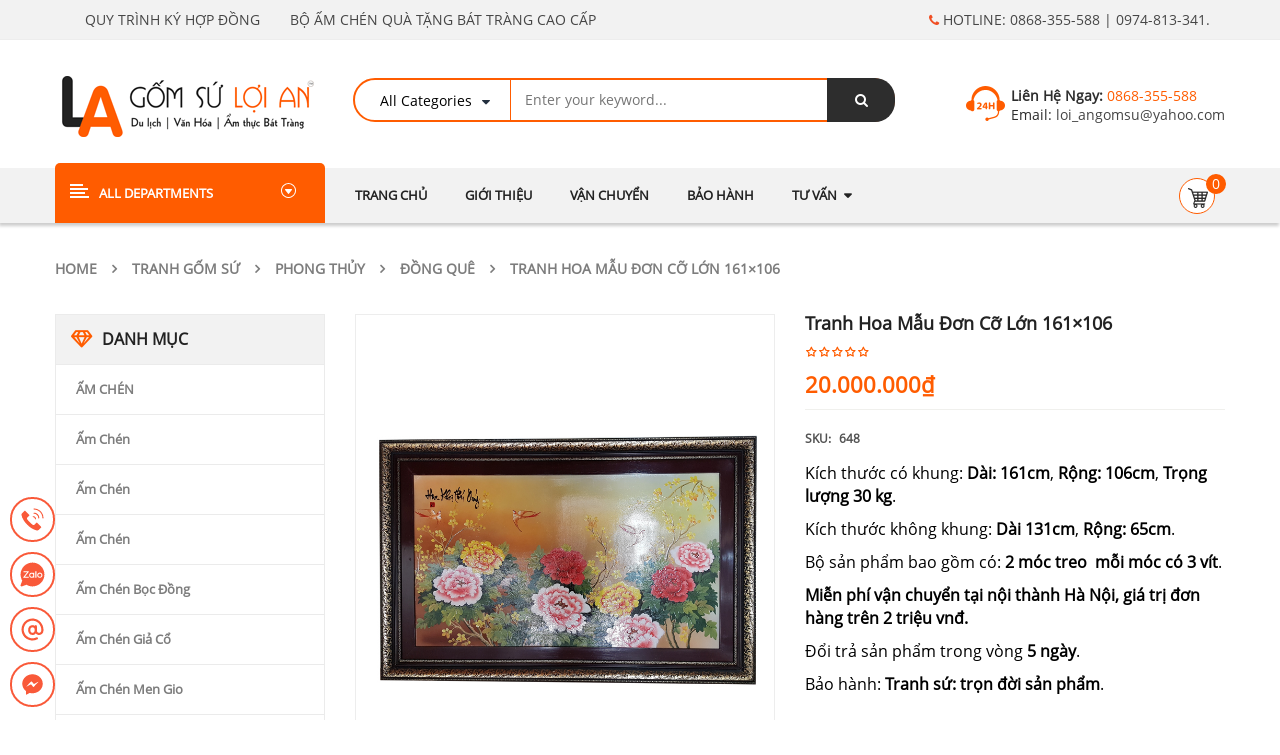

--- FILE ---
content_type: text/html; charset=UTF-8
request_url: https://gomsuloian.vn/san-pham/tranh-hoa-mau-don-co-lon-161x106/
body_size: 40568
content:


<!DOCTYPE html>
<html class="no-js" lang="vi"> 
<head><meta charset="UTF-8"><script>if(navigator.userAgent.match(/MSIE|Internet Explorer/i)||navigator.userAgent.match(/Trident\/7\..*?rv:11/i)){var href=document.location.href;if(!href.match(/[?&]nowprocket/)){if(href.indexOf("?")==-1){if(href.indexOf("#")==-1){document.location.href=href+"?nowprocket=1"}else{document.location.href=href.replace("#","?nowprocket=1#")}}else{if(href.indexOf("#")==-1){document.location.href=href+"&nowprocket=1"}else{document.location.href=href.replace("#","&nowprocket=1#")}}}}</script><script>(()=>{class RocketLazyLoadScripts{constructor(){this.v="2.0.4",this.userEvents=["keydown","keyup","mousedown","mouseup","mousemove","mouseover","mouseout","touchmove","touchstart","touchend","touchcancel","wheel","click","dblclick","input"],this.attributeEvents=["onblur","onclick","oncontextmenu","ondblclick","onfocus","onmousedown","onmouseenter","onmouseleave","onmousemove","onmouseout","onmouseover","onmouseup","onmousewheel","onscroll","onsubmit"]}async t(){this.i(),this.o(),/iP(ad|hone)/.test(navigator.userAgent)&&this.h(),this.u(),this.l(this),this.m(),this.k(this),this.p(this),this._(),await Promise.all([this.R(),this.L()]),this.lastBreath=Date.now(),this.S(this),this.P(),this.D(),this.O(),this.M(),await this.C(this.delayedScripts.normal),await this.C(this.delayedScripts.defer),await this.C(this.delayedScripts.async),await this.T(),await this.F(),await this.j(),await this.A(),window.dispatchEvent(new Event("rocket-allScriptsLoaded")),this.everythingLoaded=!0,this.lastTouchEnd&&await new Promise(t=>setTimeout(t,500-Date.now()+this.lastTouchEnd)),this.I(),this.H(),this.U(),this.W()}i(){this.CSPIssue=sessionStorage.getItem("rocketCSPIssue"),document.addEventListener("securitypolicyviolation",t=>{this.CSPIssue||"script-src-elem"!==t.violatedDirective||"data"!==t.blockedURI||(this.CSPIssue=!0,sessionStorage.setItem("rocketCSPIssue",!0))},{isRocket:!0})}o(){window.addEventListener("pageshow",t=>{this.persisted=t.persisted,this.realWindowLoadedFired=!0},{isRocket:!0}),window.addEventListener("pagehide",()=>{this.onFirstUserAction=null},{isRocket:!0})}h(){let t;function e(e){t=e}window.addEventListener("touchstart",e,{isRocket:!0}),window.addEventListener("touchend",function i(o){o.changedTouches[0]&&t.changedTouches[0]&&Math.abs(o.changedTouches[0].pageX-t.changedTouches[0].pageX)<10&&Math.abs(o.changedTouches[0].pageY-t.changedTouches[0].pageY)<10&&o.timeStamp-t.timeStamp<200&&(window.removeEventListener("touchstart",e,{isRocket:!0}),window.removeEventListener("touchend",i,{isRocket:!0}),"INPUT"===o.target.tagName&&"text"===o.target.type||(o.target.dispatchEvent(new TouchEvent("touchend",{target:o.target,bubbles:!0})),o.target.dispatchEvent(new MouseEvent("mouseover",{target:o.target,bubbles:!0})),o.target.dispatchEvent(new PointerEvent("click",{target:o.target,bubbles:!0,cancelable:!0,detail:1,clientX:o.changedTouches[0].clientX,clientY:o.changedTouches[0].clientY})),event.preventDefault()))},{isRocket:!0})}q(t){this.userActionTriggered||("mousemove"!==t.type||this.firstMousemoveIgnored?"keyup"===t.type||"mouseover"===t.type||"mouseout"===t.type||(this.userActionTriggered=!0,this.onFirstUserAction&&this.onFirstUserAction()):this.firstMousemoveIgnored=!0),"click"===t.type&&t.preventDefault(),t.stopPropagation(),t.stopImmediatePropagation(),"touchstart"===this.lastEvent&&"touchend"===t.type&&(this.lastTouchEnd=Date.now()),"click"===t.type&&(this.lastTouchEnd=0),this.lastEvent=t.type,t.composedPath&&t.composedPath()[0].getRootNode()instanceof ShadowRoot&&(t.rocketTarget=t.composedPath()[0]),this.savedUserEvents.push(t)}u(){this.savedUserEvents=[],this.userEventHandler=this.q.bind(this),this.userEvents.forEach(t=>window.addEventListener(t,this.userEventHandler,{passive:!1,isRocket:!0})),document.addEventListener("visibilitychange",this.userEventHandler,{isRocket:!0})}U(){this.userEvents.forEach(t=>window.removeEventListener(t,this.userEventHandler,{passive:!1,isRocket:!0})),document.removeEventListener("visibilitychange",this.userEventHandler,{isRocket:!0}),this.savedUserEvents.forEach(t=>{(t.rocketTarget||t.target).dispatchEvent(new window[t.constructor.name](t.type,t))})}m(){const t="return false",e=Array.from(this.attributeEvents,t=>"data-rocket-"+t),i="["+this.attributeEvents.join("],[")+"]",o="[data-rocket-"+this.attributeEvents.join("],[data-rocket-")+"]",s=(e,i,o)=>{o&&o!==t&&(e.setAttribute("data-rocket-"+i,o),e["rocket"+i]=new Function("event",o),e.setAttribute(i,t))};new MutationObserver(t=>{for(const n of t)"attributes"===n.type&&(n.attributeName.startsWith("data-rocket-")||this.everythingLoaded?n.attributeName.startsWith("data-rocket-")&&this.everythingLoaded&&this.N(n.target,n.attributeName.substring(12)):s(n.target,n.attributeName,n.target.getAttribute(n.attributeName))),"childList"===n.type&&n.addedNodes.forEach(t=>{if(t.nodeType===Node.ELEMENT_NODE)if(this.everythingLoaded)for(const i of[t,...t.querySelectorAll(o)])for(const t of i.getAttributeNames())e.includes(t)&&this.N(i,t.substring(12));else for(const e of[t,...t.querySelectorAll(i)])for(const t of e.getAttributeNames())this.attributeEvents.includes(t)&&s(e,t,e.getAttribute(t))})}).observe(document,{subtree:!0,childList:!0,attributeFilter:[...this.attributeEvents,...e]})}I(){this.attributeEvents.forEach(t=>{document.querySelectorAll("[data-rocket-"+t+"]").forEach(e=>{this.N(e,t)})})}N(t,e){const i=t.getAttribute("data-rocket-"+e);i&&(t.setAttribute(e,i),t.removeAttribute("data-rocket-"+e))}k(t){Object.defineProperty(HTMLElement.prototype,"onclick",{get(){return this.rocketonclick||null},set(e){this.rocketonclick=e,this.setAttribute(t.everythingLoaded?"onclick":"data-rocket-onclick","this.rocketonclick(event)")}})}S(t){function e(e,i){let o=e[i];e[i]=null,Object.defineProperty(e,i,{get:()=>o,set(s){t.everythingLoaded?o=s:e["rocket"+i]=o=s}})}e(document,"onreadystatechange"),e(window,"onload"),e(window,"onpageshow");try{Object.defineProperty(document,"readyState",{get:()=>t.rocketReadyState,set(e){t.rocketReadyState=e},configurable:!0}),document.readyState="loading"}catch(t){console.log("WPRocket DJE readyState conflict, bypassing")}}l(t){this.originalAddEventListener=EventTarget.prototype.addEventListener,this.originalRemoveEventListener=EventTarget.prototype.removeEventListener,this.savedEventListeners=[],EventTarget.prototype.addEventListener=function(e,i,o){o&&o.isRocket||!t.B(e,this)&&!t.userEvents.includes(e)||t.B(e,this)&&!t.userActionTriggered||e.startsWith("rocket-")||t.everythingLoaded?t.originalAddEventListener.call(this,e,i,o):(t.savedEventListeners.push({target:this,remove:!1,type:e,func:i,options:o}),"mouseenter"!==e&&"mouseleave"!==e||t.originalAddEventListener.call(this,e,t.savedUserEvents.push,o))},EventTarget.prototype.removeEventListener=function(e,i,o){o&&o.isRocket||!t.B(e,this)&&!t.userEvents.includes(e)||t.B(e,this)&&!t.userActionTriggered||e.startsWith("rocket-")||t.everythingLoaded?t.originalRemoveEventListener.call(this,e,i,o):t.savedEventListeners.push({target:this,remove:!0,type:e,func:i,options:o})}}J(t,e){this.savedEventListeners=this.savedEventListeners.filter(i=>{let o=i.type,s=i.target||window;return e!==o||t!==s||(this.B(o,s)&&(i.type="rocket-"+o),this.$(i),!1)})}H(){EventTarget.prototype.addEventListener=this.originalAddEventListener,EventTarget.prototype.removeEventListener=this.originalRemoveEventListener,this.savedEventListeners.forEach(t=>this.$(t))}$(t){t.remove?this.originalRemoveEventListener.call(t.target,t.type,t.func,t.options):this.originalAddEventListener.call(t.target,t.type,t.func,t.options)}p(t){let e;function i(e){return t.everythingLoaded?e:e.split(" ").map(t=>"load"===t||t.startsWith("load.")?"rocket-jquery-load":t).join(" ")}function o(o){function s(e){const s=o.fn[e];o.fn[e]=o.fn.init.prototype[e]=function(){return this[0]===window&&t.userActionTriggered&&("string"==typeof arguments[0]||arguments[0]instanceof String?arguments[0]=i(arguments[0]):"object"==typeof arguments[0]&&Object.keys(arguments[0]).forEach(t=>{const e=arguments[0][t];delete arguments[0][t],arguments[0][i(t)]=e})),s.apply(this,arguments),this}}if(o&&o.fn&&!t.allJQueries.includes(o)){const e={DOMContentLoaded:[],"rocket-DOMContentLoaded":[]};for(const t in e)document.addEventListener(t,()=>{e[t].forEach(t=>t())},{isRocket:!0});o.fn.ready=o.fn.init.prototype.ready=function(i){function s(){parseInt(o.fn.jquery)>2?setTimeout(()=>i.bind(document)(o)):i.bind(document)(o)}return"function"==typeof i&&(t.realDomReadyFired?!t.userActionTriggered||t.fauxDomReadyFired?s():e["rocket-DOMContentLoaded"].push(s):e.DOMContentLoaded.push(s)),o([])},s("on"),s("one"),s("off"),t.allJQueries.push(o)}e=o}t.allJQueries=[],o(window.jQuery),Object.defineProperty(window,"jQuery",{get:()=>e,set(t){o(t)}})}P(){const t=new Map;document.write=document.writeln=function(e){const i=document.currentScript,o=document.createRange(),s=i.parentElement;let n=t.get(i);void 0===n&&(n=i.nextSibling,t.set(i,n));const c=document.createDocumentFragment();o.setStart(c,0),c.appendChild(o.createContextualFragment(e)),s.insertBefore(c,n)}}async R(){return new Promise(t=>{this.userActionTriggered?t():this.onFirstUserAction=t})}async L(){return new Promise(t=>{document.addEventListener("DOMContentLoaded",()=>{this.realDomReadyFired=!0,t()},{isRocket:!0})})}async j(){return this.realWindowLoadedFired?Promise.resolve():new Promise(t=>{window.addEventListener("load",t,{isRocket:!0})})}M(){this.pendingScripts=[];this.scriptsMutationObserver=new MutationObserver(t=>{for(const e of t)e.addedNodes.forEach(t=>{"SCRIPT"!==t.tagName||t.noModule||t.isWPRocket||this.pendingScripts.push({script:t,promise:new Promise(e=>{const i=()=>{const i=this.pendingScripts.findIndex(e=>e.script===t);i>=0&&this.pendingScripts.splice(i,1),e()};t.addEventListener("load",i,{isRocket:!0}),t.addEventListener("error",i,{isRocket:!0}),setTimeout(i,1e3)})})})}),this.scriptsMutationObserver.observe(document,{childList:!0,subtree:!0})}async F(){await this.X(),this.pendingScripts.length?(await this.pendingScripts[0].promise,await this.F()):this.scriptsMutationObserver.disconnect()}D(){this.delayedScripts={normal:[],async:[],defer:[]},document.querySelectorAll("script[type$=rocketlazyloadscript]").forEach(t=>{t.hasAttribute("data-rocket-src")?t.hasAttribute("async")&&!1!==t.async?this.delayedScripts.async.push(t):t.hasAttribute("defer")&&!1!==t.defer||"module"===t.getAttribute("data-rocket-type")?this.delayedScripts.defer.push(t):this.delayedScripts.normal.push(t):this.delayedScripts.normal.push(t)})}async _(){await this.L();let t=[];document.querySelectorAll("script[type$=rocketlazyloadscript][data-rocket-src]").forEach(e=>{let i=e.getAttribute("data-rocket-src");if(i&&!i.startsWith("data:")){i.startsWith("//")&&(i=location.protocol+i);try{const o=new URL(i).origin;o!==location.origin&&t.push({src:o,crossOrigin:e.crossOrigin||"module"===e.getAttribute("data-rocket-type")})}catch(t){}}}),t=[...new Map(t.map(t=>[JSON.stringify(t),t])).values()],this.Y(t,"preconnect")}async G(t){if(await this.K(),!0!==t.noModule||!("noModule"in HTMLScriptElement.prototype))return new Promise(e=>{let i;function o(){(i||t).setAttribute("data-rocket-status","executed"),e()}try{if(navigator.userAgent.includes("Firefox/")||""===navigator.vendor||this.CSPIssue)i=document.createElement("script"),[...t.attributes].forEach(t=>{let e=t.nodeName;"type"!==e&&("data-rocket-type"===e&&(e="type"),"data-rocket-src"===e&&(e="src"),i.setAttribute(e,t.nodeValue))}),t.text&&(i.text=t.text),t.nonce&&(i.nonce=t.nonce),i.hasAttribute("src")?(i.addEventListener("load",o,{isRocket:!0}),i.addEventListener("error",()=>{i.setAttribute("data-rocket-status","failed-network"),e()},{isRocket:!0}),setTimeout(()=>{i.isConnected||e()},1)):(i.text=t.text,o()),i.isWPRocket=!0,t.parentNode.replaceChild(i,t);else{const i=t.getAttribute("data-rocket-type"),s=t.getAttribute("data-rocket-src");i?(t.type=i,t.removeAttribute("data-rocket-type")):t.removeAttribute("type"),t.addEventListener("load",o,{isRocket:!0}),t.addEventListener("error",i=>{this.CSPIssue&&i.target.src.startsWith("data:")?(console.log("WPRocket: CSP fallback activated"),t.removeAttribute("src"),this.G(t).then(e)):(t.setAttribute("data-rocket-status","failed-network"),e())},{isRocket:!0}),s?(t.fetchPriority="high",t.removeAttribute("data-rocket-src"),t.src=s):t.src="data:text/javascript;base64,"+window.btoa(unescape(encodeURIComponent(t.text)))}}catch(i){t.setAttribute("data-rocket-status","failed-transform"),e()}});t.setAttribute("data-rocket-status","skipped")}async C(t){const e=t.shift();return e?(e.isConnected&&await this.G(e),this.C(t)):Promise.resolve()}O(){this.Y([...this.delayedScripts.normal,...this.delayedScripts.defer,...this.delayedScripts.async],"preload")}Y(t,e){this.trash=this.trash||[];let i=!0;var o=document.createDocumentFragment();t.forEach(t=>{const s=t.getAttribute&&t.getAttribute("data-rocket-src")||t.src;if(s&&!s.startsWith("data:")){const n=document.createElement("link");n.href=s,n.rel=e,"preconnect"!==e&&(n.as="script",n.fetchPriority=i?"high":"low"),t.getAttribute&&"module"===t.getAttribute("data-rocket-type")&&(n.crossOrigin=!0),t.crossOrigin&&(n.crossOrigin=t.crossOrigin),t.integrity&&(n.integrity=t.integrity),t.nonce&&(n.nonce=t.nonce),o.appendChild(n),this.trash.push(n),i=!1}}),document.head.appendChild(o)}W(){this.trash.forEach(t=>t.remove())}async T(){try{document.readyState="interactive"}catch(t){}this.fauxDomReadyFired=!0;try{await this.K(),this.J(document,"readystatechange"),document.dispatchEvent(new Event("rocket-readystatechange")),await this.K(),document.rocketonreadystatechange&&document.rocketonreadystatechange(),await this.K(),this.J(document,"DOMContentLoaded"),document.dispatchEvent(new Event("rocket-DOMContentLoaded")),await this.K(),this.J(window,"DOMContentLoaded"),window.dispatchEvent(new Event("rocket-DOMContentLoaded"))}catch(t){console.error(t)}}async A(){try{document.readyState="complete"}catch(t){}try{await this.K(),this.J(document,"readystatechange"),document.dispatchEvent(new Event("rocket-readystatechange")),await this.K(),document.rocketonreadystatechange&&document.rocketonreadystatechange(),await this.K(),this.J(window,"load"),window.dispatchEvent(new Event("rocket-load")),await this.K(),window.rocketonload&&window.rocketonload(),await this.K(),this.allJQueries.forEach(t=>t(window).trigger("rocket-jquery-load")),await this.K(),this.J(window,"pageshow");const t=new Event("rocket-pageshow");t.persisted=this.persisted,window.dispatchEvent(t),await this.K(),window.rocketonpageshow&&window.rocketonpageshow({persisted:this.persisted})}catch(t){console.error(t)}}async K(){Date.now()-this.lastBreath>45&&(await this.X(),this.lastBreath=Date.now())}async X(){return document.hidden?new Promise(t=>setTimeout(t)):new Promise(t=>requestAnimationFrame(t))}B(t,e){return e===document&&"readystatechange"===t||(e===document&&"DOMContentLoaded"===t||(e===window&&"DOMContentLoaded"===t||(e===window&&"load"===t||e===window&&"pageshow"===t)))}static run(){(new RocketLazyLoadScripts).t()}}RocketLazyLoadScripts.run()})();</script>
	
	<meta name="viewport" content="width=device-width, initial-scale=1.0">
	
<!-- Tối ưu hóa công cụ tìm kiếm bởi Rank Math - https://rankmath.com/ -->
<title>Tranh hoa mẫu đơn cỡ lớn 161x106 - Xưởng sản xuất gốm sứ đồ thờ Lợi An</title>
<meta name="description" content="Kích thước có khung: Dài: 161cm, Rộng: 106cm, Trọng lượng 30 kg. Kích thước không khung: Dài 131cm, Rộng: 65cm. Bộ sản phẩm bao gồm có: 2 móc treo  mỗi móc có 3 vít. Miễn phí vận chuyển tại nội thành Hà Nội, giá trị đơn hàng trên 2 triệu vnđ.  Đổi trả sản phẩm trong vòng 5 ngày. Bảo hành: Tranh sứ: trọn đời sản phẩm."/>
<meta name="robots" content="follow, index, max-snippet:-1, max-video-preview:-1, max-image-preview:large"/>
<link rel="canonical" href="https://gomsuloian.vn/san-pham/tranh-hoa-mau-don-co-lon-161x106/" />
<meta property="og:locale" content="vi_VN" />
<meta property="og:type" content="product" />
<meta property="og:title" content="Tranh hoa mẫu đơn cỡ lớn 161x106 - Xưởng sản xuất gốm sứ đồ thờ Lợi An" />
<meta property="og:description" content="Kích thước có khung: Dài: 161cm, Rộng: 106cm, Trọng lượng 30 kg. Kích thước không khung: Dài 131cm, Rộng: 65cm. Bộ sản phẩm bao gồm có: 2 móc treo  mỗi móc có 3 vít. Miễn phí vận chuyển tại nội thành Hà Nội, giá trị đơn hàng trên 2 triệu vnđ.  Đổi trả sản phẩm trong vòng 5 ngày. Bảo hành: Tranh sứ: trọn đời sản phẩm." />
<meta property="og:url" content="https://gomsuloian.vn/san-pham/tranh-hoa-mau-don-co-lon-161x106/" />
<meta property="og:site_name" content="Xưởng sản xuất gốm sứ đồ thờ Lợi An" />
<meta property="og:updated_time" content="2018-04-07T11:12:55+07:00" />
<meta property="og:image" content="https://gomsuloian.vn/wp-content/uploads/2018/01/161x106131x65.jpg" />
<meta property="og:image:secure_url" content="https://gomsuloian.vn/wp-content/uploads/2018/01/161x106131x65.jpg" />
<meta property="og:image:width" content="800" />
<meta property="og:image:height" content="952" />
<meta property="og:image:alt" content="Tranh hoa mẫu đơn cỡ lớn" />
<meta property="og:image:type" content="image/jpeg" />
<meta property="product:price:amount" content="20000000" />
<meta property="product:price:currency" content="VND" />
<meta property="product:availability" content="instock" />
<meta name="twitter:card" content="summary_large_image" />
<meta name="twitter:title" content="Tranh hoa mẫu đơn cỡ lớn 161x106 - Xưởng sản xuất gốm sứ đồ thờ Lợi An" />
<meta name="twitter:description" content="Kích thước có khung: Dài: 161cm, Rộng: 106cm, Trọng lượng 30 kg. Kích thước không khung: Dài 131cm, Rộng: 65cm. Bộ sản phẩm bao gồm có: 2 móc treo  mỗi móc có 3 vít. Miễn phí vận chuyển tại nội thành Hà Nội, giá trị đơn hàng trên 2 triệu vnđ.  Đổi trả sản phẩm trong vòng 5 ngày. Bảo hành: Tranh sứ: trọn đời sản phẩm." />
<meta name="twitter:image" content="https://gomsuloian.vn/wp-content/uploads/2018/01/161x106131x65.jpg" />
<meta name="twitter:label1" content="Giá" />
<meta name="twitter:data1" content="20.000.000&#8363;" />
<meta name="twitter:label2" content="Tình trạng sẵn có" />
<meta name="twitter:data2" content="Còn hàng" />
<script type="application/ld+json" class="rank-math-schema">{"@context":"https://schema.org","@graph":[{"@type":"Organization","@id":"https://gomsuloian.vn/#organization","name":"DOANH NGHI\u1ec6P G\u1ed0M S\u1ee8 L\u1ee2I AN","url":"https://gomsuloian.vn","logo":{"@type":"ImageObject","@id":"https://gomsuloian.vn/#logo","url":"http://gomsuloian.vn/wp-content/uploads/2017/05/logo-ngang.png","contentUrl":"http://gomsuloian.vn/wp-content/uploads/2017/05/logo-ngang.png","caption":"DOANH NGHI\u1ec6P G\u1ed0M S\u1ee8 L\u1ee2I AN","inLanguage":"vi","width":"270","height":"61"}},{"@type":"WebSite","@id":"https://gomsuloian.vn/#website","url":"https://gomsuloian.vn","name":"DOANH NGHI\u1ec6P G\u1ed0M S\u1ee8 L\u1ee2I AN","publisher":{"@id":"https://gomsuloian.vn/#organization"},"inLanguage":"vi"},{"@type":"ImageObject","@id":"https://gomsuloian.vn/wp-content/uploads/2018/01/161x106131x65.jpg","url":"https://gomsuloian.vn/wp-content/uploads/2018/01/161x106131x65.jpg","width":"800","height":"952","caption":"Tranh hoa m\u1eabu \u0111\u01a1n c\u1ee1 l\u1edbn","inLanguage":"vi"},{"@type":"ItemPage","@id":"https://gomsuloian.vn/san-pham/tranh-hoa-mau-don-co-lon-161x106/#webpage","url":"https://gomsuloian.vn/san-pham/tranh-hoa-mau-don-co-lon-161x106/","name":"Tranh hoa m\u1eabu \u0111\u01a1n c\u1ee1 l\u1edbn 161x106 - X\u01b0\u1edfng s\u1ea3n xu\u1ea5t g\u1ed1m s\u1ee9 \u0111\u1ed3 th\u1edd L\u1ee3i An","datePublished":"2018-01-03T17:59:10+07:00","dateModified":"2018-04-07T11:12:55+07:00","isPartOf":{"@id":"https://gomsuloian.vn/#website"},"primaryImageOfPage":{"@id":"https://gomsuloian.vn/wp-content/uploads/2018/01/161x106131x65.jpg"},"inLanguage":"vi"},{"@type":"Product","name":"Tranh hoa m\u1eabu \u0111\u01a1n c\u1ee1 l\u1edbn 161x106 - X\u01b0\u1edfng s\u1ea3n xu\u1ea5t g\u1ed1m s\u1ee9 \u0111\u1ed3 th\u1edd L\u1ee3i An","description":"K\u00edch th\u01b0\u1edbc c\u00f3 khung: D\u00e0i: 161cm, R\u1ed9ng: 106cm, Tr\u1ecdng l\u01b0\u1ee3ng 30 kg. K\u00edch th\u01b0\u1edbc kh\u00f4ng khung: D\u00e0i 131cm, R\u1ed9ng: 65cm. B\u1ed9 s\u1ea3n ph\u1ea9m bao g\u1ed3m c\u00f3: 2 m\u00f3c treo \u00a0m\u1ed7i m\u00f3c c\u00f3 3 v\u00edt. Mi\u1ec5n ph\u00ed v\u1eadn chuy\u1ec3n t\u1ea1i n\u1ed9i th\u00e0nh H\u00e0 N\u1ed9i, gi\u00e1 tr\u1ecb \u0111\u01a1n h\u00e0ng tr\u00ean 2 tri\u1ec7u vn\u0111.\u00a0 \u0110\u1ed5i tr\u1ea3 s\u1ea3n ph\u1ea9m trong v\u00f2ng 5 ng\u00e0y. B\u1ea3o h\u00e0nh: Tranh s\u1ee9: tr\u1ecdn \u0111\u1eddi s\u1ea3n ph\u1ea9m.","sku":"648","category":"TRANH G\u1ed0M S\u1ee8 &gt; PHONG TH\u1ee6Y &gt; \u0110\u1ed3ng Qu\u00ea","mainEntityOfPage":{"@id":"https://gomsuloian.vn/san-pham/tranh-hoa-mau-don-co-lon-161x106/#webpage"},"image":[{"@type":"ImageObject","url":"https://gomsuloian.vn/wp-content/uploads/2018/01/161x106131x65.jpg","height":"952","width":"800"},{"@type":"ImageObject","url":"https://gomsuloian.vn/wp-content/uploads/2018/01/20171231_095423.jpg","height":"600","width":"800"},{"@type":"ImageObject","url":"https://gomsuloian.vn/wp-content/uploads/2018/01/20171231_095416.jpg","height":"600","width":"800"},{"@type":"ImageObject","url":"https://gomsuloian.vn/wp-content/uploads/2018/01/20171231_095409.jpg","height":"600","width":"800"},{"@type":"ImageObject","url":"https://gomsuloian.vn/wp-content/uploads/2018/01/20171231_095401.jpg","height":"600","width":"800"}],"offers":{"@type":"Offer","price":"20000000","priceCurrency":"VND","priceValidUntil":"2027-12-31","availability":"https://schema.org/InStock","itemCondition":"NewCondition","url":"https://gomsuloian.vn/san-pham/tranh-hoa-mau-don-co-lon-161x106/","seller":{"@type":"Organization","@id":"https://gomsuloian.vn/","name":"DOANH NGHI\u1ec6P G\u1ed0M S\u1ee8 L\u1ee2I AN","url":"https://gomsuloian.vn","logo":"http://gomsuloian.vn/wp-content/uploads/2017/05/logo-ngang.png"}},"@id":"https://gomsuloian.vn/san-pham/tranh-hoa-mau-don-co-lon-161x106/#richSnippet"}]}</script>
<!-- /Plugin SEO WordPress Rank Math -->


<link rel="alternate" type="application/rss+xml" title="Dòng thông tin Xưởng sản xuất gốm sứ đồ thờ Lợi An &raquo;" href="https://gomsuloian.vn/feed/" />
<link rel="alternate" type="application/rss+xml" title="Xưởng sản xuất gốm sứ đồ thờ Lợi An &raquo; Dòng bình luận" href="https://gomsuloian.vn/comments/feed/" />
<link rel="alternate" title="oNhúng (JSON)" type="application/json+oembed" href="https://gomsuloian.vn/wp-json/oembed/1.0/embed?url=https%3A%2F%2Fgomsuloian.vn%2Fsan-pham%2Ftranh-hoa-mau-don-co-lon-161x106%2F" />
<link rel="alternate" title="oNhúng (XML)" type="text/xml+oembed" href="https://gomsuloian.vn/wp-json/oembed/1.0/embed?url=https%3A%2F%2Fgomsuloian.vn%2Fsan-pham%2Ftranh-hoa-mau-don-co-lon-161x106%2F&#038;format=xml" />
<style id='wp-img-auto-sizes-contain-inline-css' type='text/css'>
img:is([sizes=auto i],[sizes^="auto," i]){contain-intrinsic-size:3000px 1500px}
/*# sourceURL=wp-img-auto-sizes-contain-inline-css */
</style>
<style id='wp-block-library-inline-css' type='text/css'>
:root{--wp-block-synced-color:#7a00df;--wp-block-synced-color--rgb:122,0,223;--wp-bound-block-color:var(--wp-block-synced-color);--wp-editor-canvas-background:#ddd;--wp-admin-theme-color:#007cba;--wp-admin-theme-color--rgb:0,124,186;--wp-admin-theme-color-darker-10:#006ba1;--wp-admin-theme-color-darker-10--rgb:0,107,160.5;--wp-admin-theme-color-darker-20:#005a87;--wp-admin-theme-color-darker-20--rgb:0,90,135;--wp-admin-border-width-focus:2px}@media (min-resolution:192dpi){:root{--wp-admin-border-width-focus:1.5px}}.wp-element-button{cursor:pointer}:root .has-very-light-gray-background-color{background-color:#eee}:root .has-very-dark-gray-background-color{background-color:#313131}:root .has-very-light-gray-color{color:#eee}:root .has-very-dark-gray-color{color:#313131}:root .has-vivid-green-cyan-to-vivid-cyan-blue-gradient-background{background:linear-gradient(135deg,#00d084,#0693e3)}:root .has-purple-crush-gradient-background{background:linear-gradient(135deg,#34e2e4,#4721fb 50%,#ab1dfe)}:root .has-hazy-dawn-gradient-background{background:linear-gradient(135deg,#faaca8,#dad0ec)}:root .has-subdued-olive-gradient-background{background:linear-gradient(135deg,#fafae1,#67a671)}:root .has-atomic-cream-gradient-background{background:linear-gradient(135deg,#fdd79a,#004a59)}:root .has-nightshade-gradient-background{background:linear-gradient(135deg,#330968,#31cdcf)}:root .has-midnight-gradient-background{background:linear-gradient(135deg,#020381,#2874fc)}:root{--wp--preset--font-size--normal:16px;--wp--preset--font-size--huge:42px}.has-regular-font-size{font-size:1em}.has-larger-font-size{font-size:2.625em}.has-normal-font-size{font-size:var(--wp--preset--font-size--normal)}.has-huge-font-size{font-size:var(--wp--preset--font-size--huge)}.has-text-align-center{text-align:center}.has-text-align-left{text-align:left}.has-text-align-right{text-align:right}.has-fit-text{white-space:nowrap!important}#end-resizable-editor-section{display:none}.aligncenter{clear:both}.items-justified-left{justify-content:flex-start}.items-justified-center{justify-content:center}.items-justified-right{justify-content:flex-end}.items-justified-space-between{justify-content:space-between}.screen-reader-text{border:0;clip-path:inset(50%);height:1px;margin:-1px;overflow:hidden;padding:0;position:absolute;width:1px;word-wrap:normal!important}.screen-reader-text:focus{background-color:#ddd;clip-path:none;color:#444;display:block;font-size:1em;height:auto;left:5px;line-height:normal;padding:15px 23px 14px;text-decoration:none;top:5px;width:auto;z-index:100000}html :where(.has-border-color){border-style:solid}html :where([style*=border-top-color]){border-top-style:solid}html :where([style*=border-right-color]){border-right-style:solid}html :where([style*=border-bottom-color]){border-bottom-style:solid}html :where([style*=border-left-color]){border-left-style:solid}html :where([style*=border-width]){border-style:solid}html :where([style*=border-top-width]){border-top-style:solid}html :where([style*=border-right-width]){border-right-style:solid}html :where([style*=border-bottom-width]){border-bottom-style:solid}html :where([style*=border-left-width]){border-left-style:solid}html :where(img[class*=wp-image-]){height:auto;max-width:100%}:where(figure){margin:0 0 1em}html :where(.is-position-sticky){--wp-admin--admin-bar--position-offset:var(--wp-admin--admin-bar--height,0px)}@media screen and (max-width:600px){html :where(.is-position-sticky){--wp-admin--admin-bar--position-offset:0px}}

/*# sourceURL=wp-block-library-inline-css */
</style><link data-minify="1" rel='stylesheet' id='wc-blocks-style-css' href='https://gomsuloian.vn/wp-content/cache/min/1/wp-content/plugins/woocommerce/assets/client/blocks/wc-blocks.css?ver=1765679948' type='text/css' media='all' />
<style id='global-styles-inline-css' type='text/css'>
:root{--wp--preset--aspect-ratio--square: 1;--wp--preset--aspect-ratio--4-3: 4/3;--wp--preset--aspect-ratio--3-4: 3/4;--wp--preset--aspect-ratio--3-2: 3/2;--wp--preset--aspect-ratio--2-3: 2/3;--wp--preset--aspect-ratio--16-9: 16/9;--wp--preset--aspect-ratio--9-16: 9/16;--wp--preset--color--black: #000000;--wp--preset--color--cyan-bluish-gray: #abb8c3;--wp--preset--color--white: #ffffff;--wp--preset--color--pale-pink: #f78da7;--wp--preset--color--vivid-red: #cf2e2e;--wp--preset--color--luminous-vivid-orange: #ff6900;--wp--preset--color--luminous-vivid-amber: #fcb900;--wp--preset--color--light-green-cyan: #7bdcb5;--wp--preset--color--vivid-green-cyan: #00d084;--wp--preset--color--pale-cyan-blue: #8ed1fc;--wp--preset--color--vivid-cyan-blue: #0693e3;--wp--preset--color--vivid-purple: #9b51e0;--wp--preset--gradient--vivid-cyan-blue-to-vivid-purple: linear-gradient(135deg,rgb(6,147,227) 0%,rgb(155,81,224) 100%);--wp--preset--gradient--light-green-cyan-to-vivid-green-cyan: linear-gradient(135deg,rgb(122,220,180) 0%,rgb(0,208,130) 100%);--wp--preset--gradient--luminous-vivid-amber-to-luminous-vivid-orange: linear-gradient(135deg,rgb(252,185,0) 0%,rgb(255,105,0) 100%);--wp--preset--gradient--luminous-vivid-orange-to-vivid-red: linear-gradient(135deg,rgb(255,105,0) 0%,rgb(207,46,46) 100%);--wp--preset--gradient--very-light-gray-to-cyan-bluish-gray: linear-gradient(135deg,rgb(238,238,238) 0%,rgb(169,184,195) 100%);--wp--preset--gradient--cool-to-warm-spectrum: linear-gradient(135deg,rgb(74,234,220) 0%,rgb(151,120,209) 20%,rgb(207,42,186) 40%,rgb(238,44,130) 60%,rgb(251,105,98) 80%,rgb(254,248,76) 100%);--wp--preset--gradient--blush-light-purple: linear-gradient(135deg,rgb(255,206,236) 0%,rgb(152,150,240) 100%);--wp--preset--gradient--blush-bordeaux: linear-gradient(135deg,rgb(254,205,165) 0%,rgb(254,45,45) 50%,rgb(107,0,62) 100%);--wp--preset--gradient--luminous-dusk: linear-gradient(135deg,rgb(255,203,112) 0%,rgb(199,81,192) 50%,rgb(65,88,208) 100%);--wp--preset--gradient--pale-ocean: linear-gradient(135deg,rgb(255,245,203) 0%,rgb(182,227,212) 50%,rgb(51,167,181) 100%);--wp--preset--gradient--electric-grass: linear-gradient(135deg,rgb(202,248,128) 0%,rgb(113,206,126) 100%);--wp--preset--gradient--midnight: linear-gradient(135deg,rgb(2,3,129) 0%,rgb(40,116,252) 100%);--wp--preset--font-size--small: 13px;--wp--preset--font-size--medium: 20px;--wp--preset--font-size--large: 36px;--wp--preset--font-size--x-large: 42px;--wp--preset--spacing--20: 0.44rem;--wp--preset--spacing--30: 0.67rem;--wp--preset--spacing--40: 1rem;--wp--preset--spacing--50: 1.5rem;--wp--preset--spacing--60: 2.25rem;--wp--preset--spacing--70: 3.38rem;--wp--preset--spacing--80: 5.06rem;--wp--preset--shadow--natural: 6px 6px 9px rgba(0, 0, 0, 0.2);--wp--preset--shadow--deep: 12px 12px 50px rgba(0, 0, 0, 0.4);--wp--preset--shadow--sharp: 6px 6px 0px rgba(0, 0, 0, 0.2);--wp--preset--shadow--outlined: 6px 6px 0px -3px rgb(255, 255, 255), 6px 6px rgb(0, 0, 0);--wp--preset--shadow--crisp: 6px 6px 0px rgb(0, 0, 0);}:where(.is-layout-flex){gap: 0.5em;}:where(.is-layout-grid){gap: 0.5em;}body .is-layout-flex{display: flex;}.is-layout-flex{flex-wrap: wrap;align-items: center;}.is-layout-flex > :is(*, div){margin: 0;}body .is-layout-grid{display: grid;}.is-layout-grid > :is(*, div){margin: 0;}:where(.wp-block-columns.is-layout-flex){gap: 2em;}:where(.wp-block-columns.is-layout-grid){gap: 2em;}:where(.wp-block-post-template.is-layout-flex){gap: 1.25em;}:where(.wp-block-post-template.is-layout-grid){gap: 1.25em;}.has-black-color{color: var(--wp--preset--color--black) !important;}.has-cyan-bluish-gray-color{color: var(--wp--preset--color--cyan-bluish-gray) !important;}.has-white-color{color: var(--wp--preset--color--white) !important;}.has-pale-pink-color{color: var(--wp--preset--color--pale-pink) !important;}.has-vivid-red-color{color: var(--wp--preset--color--vivid-red) !important;}.has-luminous-vivid-orange-color{color: var(--wp--preset--color--luminous-vivid-orange) !important;}.has-luminous-vivid-amber-color{color: var(--wp--preset--color--luminous-vivid-amber) !important;}.has-light-green-cyan-color{color: var(--wp--preset--color--light-green-cyan) !important;}.has-vivid-green-cyan-color{color: var(--wp--preset--color--vivid-green-cyan) !important;}.has-pale-cyan-blue-color{color: var(--wp--preset--color--pale-cyan-blue) !important;}.has-vivid-cyan-blue-color{color: var(--wp--preset--color--vivid-cyan-blue) !important;}.has-vivid-purple-color{color: var(--wp--preset--color--vivid-purple) !important;}.has-black-background-color{background-color: var(--wp--preset--color--black) !important;}.has-cyan-bluish-gray-background-color{background-color: var(--wp--preset--color--cyan-bluish-gray) !important;}.has-white-background-color{background-color: var(--wp--preset--color--white) !important;}.has-pale-pink-background-color{background-color: var(--wp--preset--color--pale-pink) !important;}.has-vivid-red-background-color{background-color: var(--wp--preset--color--vivid-red) !important;}.has-luminous-vivid-orange-background-color{background-color: var(--wp--preset--color--luminous-vivid-orange) !important;}.has-luminous-vivid-amber-background-color{background-color: var(--wp--preset--color--luminous-vivid-amber) !important;}.has-light-green-cyan-background-color{background-color: var(--wp--preset--color--light-green-cyan) !important;}.has-vivid-green-cyan-background-color{background-color: var(--wp--preset--color--vivid-green-cyan) !important;}.has-pale-cyan-blue-background-color{background-color: var(--wp--preset--color--pale-cyan-blue) !important;}.has-vivid-cyan-blue-background-color{background-color: var(--wp--preset--color--vivid-cyan-blue) !important;}.has-vivid-purple-background-color{background-color: var(--wp--preset--color--vivid-purple) !important;}.has-black-border-color{border-color: var(--wp--preset--color--black) !important;}.has-cyan-bluish-gray-border-color{border-color: var(--wp--preset--color--cyan-bluish-gray) !important;}.has-white-border-color{border-color: var(--wp--preset--color--white) !important;}.has-pale-pink-border-color{border-color: var(--wp--preset--color--pale-pink) !important;}.has-vivid-red-border-color{border-color: var(--wp--preset--color--vivid-red) !important;}.has-luminous-vivid-orange-border-color{border-color: var(--wp--preset--color--luminous-vivid-orange) !important;}.has-luminous-vivid-amber-border-color{border-color: var(--wp--preset--color--luminous-vivid-amber) !important;}.has-light-green-cyan-border-color{border-color: var(--wp--preset--color--light-green-cyan) !important;}.has-vivid-green-cyan-border-color{border-color: var(--wp--preset--color--vivid-green-cyan) !important;}.has-pale-cyan-blue-border-color{border-color: var(--wp--preset--color--pale-cyan-blue) !important;}.has-vivid-cyan-blue-border-color{border-color: var(--wp--preset--color--vivid-cyan-blue) !important;}.has-vivid-purple-border-color{border-color: var(--wp--preset--color--vivid-purple) !important;}.has-vivid-cyan-blue-to-vivid-purple-gradient-background{background: var(--wp--preset--gradient--vivid-cyan-blue-to-vivid-purple) !important;}.has-light-green-cyan-to-vivid-green-cyan-gradient-background{background: var(--wp--preset--gradient--light-green-cyan-to-vivid-green-cyan) !important;}.has-luminous-vivid-amber-to-luminous-vivid-orange-gradient-background{background: var(--wp--preset--gradient--luminous-vivid-amber-to-luminous-vivid-orange) !important;}.has-luminous-vivid-orange-to-vivid-red-gradient-background{background: var(--wp--preset--gradient--luminous-vivid-orange-to-vivid-red) !important;}.has-very-light-gray-to-cyan-bluish-gray-gradient-background{background: var(--wp--preset--gradient--very-light-gray-to-cyan-bluish-gray) !important;}.has-cool-to-warm-spectrum-gradient-background{background: var(--wp--preset--gradient--cool-to-warm-spectrum) !important;}.has-blush-light-purple-gradient-background{background: var(--wp--preset--gradient--blush-light-purple) !important;}.has-blush-bordeaux-gradient-background{background: var(--wp--preset--gradient--blush-bordeaux) !important;}.has-luminous-dusk-gradient-background{background: var(--wp--preset--gradient--luminous-dusk) !important;}.has-pale-ocean-gradient-background{background: var(--wp--preset--gradient--pale-ocean) !important;}.has-electric-grass-gradient-background{background: var(--wp--preset--gradient--electric-grass) !important;}.has-midnight-gradient-background{background: var(--wp--preset--gradient--midnight) !important;}.has-small-font-size{font-size: var(--wp--preset--font-size--small) !important;}.has-medium-font-size{font-size: var(--wp--preset--font-size--medium) !important;}.has-large-font-size{font-size: var(--wp--preset--font-size--large) !important;}.has-x-large-font-size{font-size: var(--wp--preset--font-size--x-large) !important;}
/*# sourceURL=global-styles-inline-css */
</style>

<style id='classic-theme-styles-inline-css' type='text/css'>
/*! This file is auto-generated */
.wp-block-button__link{color:#fff;background-color:#32373c;border-radius:9999px;box-shadow:none;text-decoration:none;padding:calc(.667em + 2px) calc(1.333em + 2px);font-size:1.125em}.wp-block-file__button{background:#32373c;color:#fff;text-decoration:none}
/*# sourceURL=/wp-includes/css/classic-themes.min.css */
</style>
<link data-minify="1" rel='stylesheet' id='lockcop-css' href='https://gomsuloian.vn/wp-content/cache/min/1/wp-content/plugins/foxtool/link/lockcop.css?ver=1765679948' type='text/css' media='all' />
<link data-minify="1" rel='stylesheet' id='chat-css-css' href='https://gomsuloian.vn/wp-content/cache/min/1/wp-content/plugins/foxtool/link/chat/foxchat.css?ver=1765679948' type='text/css' media='all' />
<link rel='stylesheet' id='kk-star-ratings-css' href='https://gomsuloian.vn/wp-content/plugins/kk-star-ratings/src/core/public/css/kk-star-ratings.min.css' type='text/css' media='all' />
<link rel='stylesheet' id='toc-screen-css' href='https://gomsuloian.vn/wp-content/plugins/table-of-contents-plus/screen.min.css' type='text/css' media='all' />
<link rel='stylesheet' id='photoswipe-css' href='https://gomsuloian.vn/wp-content/plugins/woocommerce/assets/css/photoswipe/photoswipe.min.css' type='text/css' media='all' />
<link rel='stylesheet' id='photoswipe-default-skin-css' href='https://gomsuloian.vn/wp-content/plugins/woocommerce/assets/css/photoswipe/default-skin/default-skin.min.css' type='text/css' media='all' />
<link data-minify="1" rel='stylesheet' id='woocommerce-layout-css' href='https://gomsuloian.vn/wp-content/cache/min/1/wp-content/plugins/woocommerce/assets/css/woocommerce-layout.css?ver=1765679948' type='text/css' media='all' />
<link data-minify="1" rel='stylesheet' id='woocommerce-smallscreen-css' href='https://gomsuloian.vn/wp-content/cache/min/1/wp-content/plugins/woocommerce/assets/css/woocommerce-smallscreen.css?ver=1765679948' type='text/css' media='only screen and (max-width: 768px)' />
<link data-minify="1" rel='stylesheet' id='woocommerce-general-css' href='https://gomsuloian.vn/wp-content/cache/min/1/wp-content/plugins/woocommerce/assets/css/woocommerce.css?ver=1765679948' type='text/css' media='all' />
<style id='woocommerce-inline-inline-css' type='text/css'>
.woocommerce form .form-row .required { visibility: visible; }
/*# sourceURL=woocommerce-inline-inline-css */
</style>
<link data-minify="1" rel='stylesheet' id='brands-styles-css' href='https://gomsuloian.vn/wp-content/cache/min/1/wp-content/plugins/woocommerce/assets/css/brands.css?ver=1765679948' type='text/css' media='all' />
<link data-minify="1" rel='stylesheet' id='parent-style-css' href='https://gomsuloian.vn/wp-content/cache/min/1/wp-content/themes/revo/style.css?ver=1765679948' type='text/css' media='all' />
<link data-minify="1" rel='stylesheet' id='fancybox_css-css' href='https://gomsuloian.vn/wp-content/cache/min/1/wp-content/plugins/sw_core/css/jquery.fancybox.css?ver=1765679948' type='text/css' media='all' />
<link data-minify="1" rel='stylesheet' id='bootstrap-css' href='https://gomsuloian.vn/wp-content/cache/min/1/wp-content/themes/revo/css/bootstrap.min.css?ver=1765679948' type='text/css' media='all' />
<link data-minify="1" rel='stylesheet' id='fontawesome1-css' href='https://gomsuloian.vn/wp-content/cache/min/1/wp-content/themes/revo/css/font-awesome.min.css?ver=1765679948' type='text/css' media='all' />
<link data-minify="1" rel='stylesheet' id='revo_css-css' href='https://gomsuloian.vn/wp-content/cache/min/1/wp-content/themes/revo/css/app-default.css?ver=1765679948' type='text/css' media='all' />
<link data-minify="1" rel='stylesheet' id='revo_responsive_css-css' href='https://gomsuloian.vn/wp-content/cache/min/1/wp-content/themes/revo/css/app-responsive.css?ver=1765679948' type='text/css' media='all' />
<link rel='stylesheet' id='revo_child_css-css' href='https://gomsuloian.vn/wp-content/themes/revo-child-theme/style.css' type='text/css' media='all' />
<script type="text/javascript" defer='defer' src="https://gomsuloian.vn/wp-content/plugins/foxtool/link/smooth-scroll.min.js" id="smooth-scroll-js"></script>
<script data-minify="1" type="text/javascript" defer='defer' src="https://gomsuloian.vn/wp-content/cache/min/1/wp-content/plugins/foxtool/link/lockcop.js?ver=1765679948" id="lockcop-js"></script>
<script type="text/javascript" src="https://gomsuloian.vn/wp-includes/js/jquery/jquery.min.js" id="jquery-core-js"></script>
<script data-minify="1" type="text/javascript" defer='defer' src="https://gomsuloian.vn/wp-content/cache/min/1/wp-content/plugins/foxtool/link/index.js?ver=1765679948" id="index-ft-js"></script>
<script type="text/javascript" defer='defer' src="https://gomsuloian.vn/wp-content/plugins/woocommerce/assets/js/jquery-blockui/jquery.blockUI.min.js" id="jquery-blockui-js" data-wp-strategy="defer"></script>
<script type="text/javascript" id="wc-add-to-cart-js-extra">
/* <![CDATA[ */
var wc_add_to_cart_params = {"ajax_url":"/wp-admin/admin-ajax.php","wc_ajax_url":"/?wc-ajax=%%endpoint%%","i18n_view_cart":"Xem gi\u1ecf h\u00e0ng","cart_url":"https://gomsuloian.vn/gio-hang/","is_cart":"","cart_redirect_after_add":"no"};
//# sourceURL=wc-add-to-cart-js-extra
/* ]]> */
</script>
<script type="text/javascript" defer='defer' src="https://gomsuloian.vn/wp-content/plugins/woocommerce/assets/js/frontend/add-to-cart.min.js" id="wc-add-to-cart-js" data-wp-strategy="defer"></script>
<script type="text/javascript" defer='defer' src="https://gomsuloian.vn/wp-content/plugins/woocommerce/assets/js/photoswipe/photoswipe.min.js" id="photoswipe-js" defer="defer" data-wp-strategy="defer"></script>
<script type="text/javascript" defer='defer' src="https://gomsuloian.vn/wp-content/plugins/woocommerce/assets/js/photoswipe/photoswipe-ui-default.min.js" id="photoswipe-ui-default-js" defer="defer" data-wp-strategy="defer"></script>
<script type="text/javascript" id="wc-single-product-js-extra">
/* <![CDATA[ */
var wc_single_product_params = {"i18n_required_rating_text":"Vui l\u00f2ng ch\u1ecdn m\u1ed9t m\u1ee9c \u0111\u00e1nh gi\u00e1","i18n_rating_options":["1 tr\u00ean 5 sao","2 tr\u00ean 5 sao","3 tr\u00ean 5 sao","4 tr\u00ean 5 sao","5 tr\u00ean 5 sao"],"i18n_product_gallery_trigger_text":"Xem th\u01b0 vi\u1ec7n \u1ea3nh to\u00e0n m\u00e0n h\u00ecnh","review_rating_required":"yes","flexslider":{"rtl":false,"animation":"slide","smoothHeight":true,"directionNav":false,"controlNav":"thumbnails","slideshow":false,"animationSpeed":500,"animationLoop":false,"allowOneSlide":false},"zoom_enabled":"","zoom_options":[],"photoswipe_enabled":"1","photoswipe_options":{"shareEl":false,"closeOnScroll":false,"history":false,"hideAnimationDuration":0,"showAnimationDuration":0},"flexslider_enabled":""};
//# sourceURL=wc-single-product-js-extra
/* ]]> */
</script>
<script type="text/javascript" defer='defer' src="https://gomsuloian.vn/wp-content/plugins/woocommerce/assets/js/frontend/single-product.min.js" id="wc-single-product-js" defer="defer" data-wp-strategy="defer"></script>
<script type="text/javascript" defer='defer' src="https://gomsuloian.vn/wp-content/plugins/woocommerce/assets/js/js-cookie/js.cookie.min.js" id="js-cookie-js" defer="defer" data-wp-strategy="defer"></script>
<script type="text/javascript" id="woocommerce-js-extra">
/* <![CDATA[ */
var woocommerce_params = {"ajax_url":"/wp-admin/admin-ajax.php","wc_ajax_url":"/?wc-ajax=%%endpoint%%","i18n_password_show":"Hi\u1ec3n th\u1ecb m\u1eadt kh\u1ea9u","i18n_password_hide":"\u1ea8n m\u1eadt kh\u1ea9u"};
//# sourceURL=woocommerce-js-extra
/* ]]> */
</script>
<script type="text/javascript" defer='defer' src="https://gomsuloian.vn/wp-content/plugins/woocommerce/assets/js/frontend/woocommerce.min.js" id="woocommerce-js" defer="defer" data-wp-strategy="defer"></script>
<script data-minify="1" type="text/javascript" defer='defer' src="https://gomsuloian.vn/wp-content/cache/min/1/wp-content/plugins/js_composer/assets/js/vendors/woocommerce-add-to-cart.js?ver=1765679948" id="vc_woocommerce-add-to-cart-js-js"></script>
<script type="rocketlazyloadscript"></script><link rel="https://api.w.org/" href="https://gomsuloian.vn/wp-json/" /><link rel="alternate" title="JSON" type="application/json" href="https://gomsuloian.vn/wp-json/wp/v2/product/5480" /><link rel='shortlink' href='https://gomsuloian.vn/?p=5480' />
<script type="application/ld+json">{
	"@context": "http://schema.org/",
  	"@type": "CeramicsWholesaler",
	"@id":"http://gomsuloian.vn/",
	"url": "http://gomsuloian.vn/",
	"logo": "http://gomsuloian.vn/wp-content/uploads/2017/05/logo-ngang.png",
    "image":"http://gomsuloian.vn/wp-content/uploads/2017/05/logo-ngang.png",
    "priceRange":"1000$-30000$",
	"hasMap": "https://goo.gl/maps/JEmNF3tYSet",	
	"email": "mailto:loi_angomsu@yahoo.com",
    "founder": "Nguyễn Trọng Hưng",
  	"address": {
    	"@type": "PostalAddress",
    	"addressLocality": "Gia Lâm",
        "addressCountry": "VIỆT NAM",
    	"addressRegion": "Hà Nội",
    	"postalCode":"100000",
    	"streetAddress": "80 Phố Gốm Giang Cao Bát Tràng Gia Lâm Hà Nội"
  	},
  	"description": "Xưởng sản xuất Gốm sứ Lợi An xin gửi lời chào chân trọng đến quý khách.
Xưởng hoạt động trong lĩnh vực sản xuất,  kinh doanh các  sản phẩm đồ thờ cúng men dong cổ điển. ",
	"name": "Xưởng sản xuất gốm sứ Lợi An",
  	"telephone": "0974-813-341",
  	"openingHoursSpecification": [
  {
    "@type": "OpeningHoursSpecification",
    "dayOfWeek": [
      "Monday",
      "Tuesday",
      "Wednesday",
      "Thursday",
      "Friday",
	  "Saturday",
	  "Sunday"
    ],
    "opens": "07:00",
    "closes": "19:00"
  }
],
  	"geo": {
    	"@type": "GeoCoordinates",
   	"latitude": "20.9812507",
    	"longitude": "105.9169045"
 		}, 			
 
  	"sameAs" : [ "https://www.facebook.com/gomsuloian.vn/",
    	"https://www.youtube.com/channel/UC4CDnWcUnprM9Ep268XHbWg",
    	"https://twitter.com/gomsuloian",
		"https://www.linkedin.com/in/gốm-sứ-lợi-an-b86708144/",
		"https://www.pinterest.com/gmslian/",
		"https://plus.google.com/113247368370144320225",
        "https://gomsuloian.tumblr.com/",
		"https://medium.com/@gomsuloian.vn/",
		"https://gomsuloian.blogspot.com",
		"https://about.me/gomsuloian",
		"https://www.instagram.com/gomsuloian/",
		"https://gomsuloian.tumblr.com/",
		"https://www.instagram.com/gomsuloian/"
		]
	}</script>
	<script type="application/ld+json">{
  "@context": "http://schema.org",
  "@type": "Person",
  "name": "Nguyễn Trọng Hưng",
  "jobTitle": "Ceo",
  "image" : "http://gomsuloian.vn/wp-content/uploads/2018/05/Nguyễn-Trọng-Hưng.jpg",
   "worksFor" : "Gốm sứ Lợi An",
  "url": "http://gomsuloian.vn/",
"sameAs":[
"https://www.facebook.com/mangxaomuc",
"https://plus.google.com/102031207303848154385",
"AlumniOf" : [ "Nguyễn Văn Cừ"],
"address": {
  "@type": "PostalAddress",
    "addressLocality": "Gia Lâm",
        "addressCountry": "VIỆT NAM",
    	"addressRegion": "Hà Nội",
    	"postalCode":"100000",
    	"streetAddress": "80 Phố Gốm Giang Cao Bát Tràng Gia Lâm Hà Nội"
	 }}</script>

<!-- Google Tag Manager -->
<script>(function(w,d,s,l,i){w[l]=w[l]||[];w[l].push({'gtm.start':
new Date().getTime(),event:'gtm.js'});var f=d.getElementsByTagName(s)[0],
j=d.createElement(s),dl=l!='dataLayer'?'&l='+l:'';j.async=true;j.src=
'https://www.googletagmanager.com/gtm.js?id='+i+dl;f.parentNode.insertBefore(j,f);
})(window,document,'script','dataLayer','GTM-NQXKLZD');</script>
<!-- End Google Tag Manager -->

<!-- Global site tag (gtag.js) - Google Ads: 962906277 hay the tao chuyen doi goi dien -->
<script async src="https://www.googletagmanager.com/gtag/js?id=AW-962906277"></script>
<script>
  window.dataLayer = window.dataLayer || [];
  function gtag(){dataLayer.push(arguments);}
  gtag('js', new Date());

  gtag('config', 'AW-962906277');
</script>
<!-- End global site tag (gtag.js) - Google Ads: 962906277 -->

<!-- Gia Tri Tiep Thi lai dong -->
<script>
  gtag('event', 'page_view', {
    'send_to': 'AW-962906277',
    'value': 'replace with value',
    'items': [{
      'id': 'replace with value',
      'google_business_vertical': 'retail'
    }, {
      'id': 'replace with value',
      'location_id': 'replace with value',
      'google_business_vertical': 'custom'
    }]
  });
</script>
<!-- End gia tri tiep Thi lai dong -->

<!-- Doan Ma Thay so dien thoai -->
<script>
  gtag('config', 'AW-962906277/riejCL6C_90BEKWRk8sD', {
    'phone_conversion_number': '0974813341'
  });
</script>
<!-- Doan Ma Thay so dien thoai -->
<script>
  (function(i,s,o,g,r,a,m){i['GoogleAnalyticsObject']=r;i[r]=i[r]||function(){
  (i[r].q=i[r].q||[]).push(arguments)},i[r].l=1*new Date();a=s.createElement(o),
  m=s.getElementsByTagName(o)[0];a.async=1;a.src=g;m.parentNode.insertBefore(a,m)
  })(window,document,'script','https://www.google-analytics.com/analytics.js','ga');
  ga('create', 'UA-100099088-1', 'auto');
  ga('send', 'pageview');
</script>	<noscript><style>.woocommerce-product-gallery{ opacity: 1 !important; }</style></noscript>
	<style type="text/css">.recentcomments a{display:inline !important;padding:0 !important;margin:0 !important;}</style><meta name="generator" content="Powered by WPBakery Page Builder - drag and drop page builder for WordPress."/>
<meta name="generator" content="Powered by Slider Revolution 6.7.40 - responsive, Mobile-Friendly Slider Plugin for WordPress with comfortable drag and drop interface." />
<style>.menu-title:hover{color:#FF5C00;}
#bao_hanh{background-color:#EA4335;padding:20px;border-radius:10px}

</style><style></style><link rel="icon" href="http://gomsuloian.vn/wp-content/uploads/2017/05/android-icon-36x36.png" sizes="32x32" />
<link rel="icon" href="http://gomsuloian.vn/wp-content/uploads/2017/05/android-icon-36x36.png" sizes="192x192" />
<link rel="apple-touch-icon" href="http://gomsuloian.vn/wp-content/uploads/2017/05/android-icon-36x36.png" />
<meta name="msapplication-TileImage" content="http://gomsuloian.vn/wp-content/uploads/2017/05/android-icon-36x36.png" />
<script>function setREVStartSize(e){
			//window.requestAnimationFrame(function() {
				window.RSIW = window.RSIW===undefined ? window.innerWidth : window.RSIW;
				window.RSIH = window.RSIH===undefined ? window.innerHeight : window.RSIH;
				try {
					var pw = document.getElementById(e.c).parentNode.offsetWidth,
						newh;
					pw = pw===0 || isNaN(pw) || (e.l=="fullwidth" || e.layout=="fullwidth") ? window.RSIW : pw;
					e.tabw = e.tabw===undefined ? 0 : parseInt(e.tabw);
					e.thumbw = e.thumbw===undefined ? 0 : parseInt(e.thumbw);
					e.tabh = e.tabh===undefined ? 0 : parseInt(e.tabh);
					e.thumbh = e.thumbh===undefined ? 0 : parseInt(e.thumbh);
					e.tabhide = e.tabhide===undefined ? 0 : parseInt(e.tabhide);
					e.thumbhide = e.thumbhide===undefined ? 0 : parseInt(e.thumbhide);
					e.mh = e.mh===undefined || e.mh=="" || e.mh==="auto" ? 0 : parseInt(e.mh,0);
					if(e.layout==="fullscreen" || e.l==="fullscreen")
						newh = Math.max(e.mh,window.RSIH);
					else{
						e.gw = Array.isArray(e.gw) ? e.gw : [e.gw];
						for (var i in e.rl) if (e.gw[i]===undefined || e.gw[i]===0) e.gw[i] = e.gw[i-1];
						e.gh = e.el===undefined || e.el==="" || (Array.isArray(e.el) && e.el.length==0)? e.gh : e.el;
						e.gh = Array.isArray(e.gh) ? e.gh : [e.gh];
						for (var i in e.rl) if (e.gh[i]===undefined || e.gh[i]===0) e.gh[i] = e.gh[i-1];
											
						var nl = new Array(e.rl.length),
							ix = 0,
							sl;
						e.tabw = e.tabhide>=pw ? 0 : e.tabw;
						e.thumbw = e.thumbhide>=pw ? 0 : e.thumbw;
						e.tabh = e.tabhide>=pw ? 0 : e.tabh;
						e.thumbh = e.thumbhide>=pw ? 0 : e.thumbh;
						for (var i in e.rl) nl[i] = e.rl[i]<window.RSIW ? 0 : e.rl[i];
						sl = nl[0];
						for (var i in nl) if (sl>nl[i] && nl[i]>0) { sl = nl[i]; ix=i;}
						var m = pw>(e.gw[ix]+e.tabw+e.thumbw) ? 1 : (pw-(e.tabw+e.thumbw)) / (e.gw[ix]);
						newh =  (e.gh[ix] * m) + (e.tabh + e.thumbh);
					}
					var el = document.getElementById(e.c);
					if (el!==null && el) el.style.height = newh+"px";
					el = document.getElementById(e.c+"_wrapper");
					if (el!==null && el) {
						el.style.height = newh+"px";
						el.style.display = "block";
					}
				} catch(e){
					console.log("Failure at Presize of Slider:" + e)
				}
			//});
		  };</script>
		<style type="text/css" id="wp-custom-css">
			/*
Bạn có thể thêm CSS ở đây.

Nhấp chuột vào biểu tượng trợ giúp phía trên để tìm hiểu thêm.
*/
#button_red{
		padding: 10px;
    background-color: #e62117;
    color: #ffffff;
    border-radius: 20px;
}
#button_red:hover{
		opacity:0.8;
}
#button_blue{
		padding: 10px;
    background-color: #00CCFF;
    color: #ffffff;
}
#button_blue:hover{
		opacity:0.9;
}
#button_orange{
		padding: 10px;
    background-color: #FF5C00;
    color: #ffffff;
}
#button_orange:hover{
		opacity:0.9;
}
#button_green{
		padding: 10px;
    background-color: #00841F;
    color: #ffffff;
}
#button_green:hover{
    opacity:0.9;
}
#button_opacity{
		padding: 30px;
    background-color: #FF5C00;
    color: #ffffff;
}
#button_opacity:hover{
		opacity:0.9;
		cursor:pointer;
}
tr>td{padding:0px !important;}
.all{text-align:justify;font-size:18px;color:#000;}
.all>h2{color:#000;}
.all>h3{color:#000;}		</style>
		<noscript><style> .wpb_animate_when_almost_visible { opacity: 1; }</style></noscript><link data-minify="1" rel='stylesheet' id='js_composer_front-css' href='https://gomsuloian.vn/wp-content/cache/min/1/wp-content/plugins/js_composer/assets/css/js_composer.min.css?ver=1765679948' type='text/css' media='all' />
<link data-minify="1" rel='stylesheet' id='rs-plugin-settings-css' href='https://gomsuloian.vn/wp-content/cache/min/1/wp-content/plugins/revslider/sr6/assets/css/rs6.css?ver=1765679948' type='text/css' media='all' />
<style id='rs-plugin-settings-inline-css' type='text/css'>
#rs-demo-id {}
/*# sourceURL=rs-plugin-settings-inline-css */
</style>
<meta name="generator" content="WP Rocket 3.20.2" data-wpr-features="wpr_delay_js wpr_defer_js wpr_minify_js wpr_image_dimensions wpr_minify_css wpr_host_fonts_locally wpr_desktop" /></head>
<body class="wp-singular product-template-default single single-product postid-5480 wp-theme-revo wp-child-theme-revo-child-theme theme-revo woocommerce woocommerce-page woocommerce-no-js tranh-hoa-mau-don-co-lon-161x106 single-product-default product-thumbnail-bottom wpb-js-composer js-comp-ver-8.7.2 vc_responsive">
<div data-rocket-location-hash="29ccf98f054896b6f93ec33686d41ce1" id="fb-root"></div>
<script type="rocketlazyloadscript" async defer crossorigin="anonymous" data-rocket-src="https://connect.facebook.net/vi_VN/sdk.js#xfbml=1&version=v14.0&appId=350844492351830&autoLogAppEvents=1" nonce="EebZESWm"></script>
<div data-rocket-location-hash="57c8dbf3882aa458e4eb73f811685049" class="body-wrapper theme-clearfix">
	<div data-rocket-location-hash="5e35dd9ad299e2197cf3f18ca4a6ab52" class="body-wrapper-inner">
	<header data-rocket-location-hash="131caed2fb5ebf8f9d5d2704da7cf9a3" id="header" class="header header-style2">
	<div class="header-top">
		<div data-rocket-location-hash="c2b2a1461d8b94e639cd80a05325878c" class="container">
			<!-- Sidebar Top Menu -->
									<div class="top-header">
							<div class="widget text-3 widget_text pull-left"><div class="widget-inner">			<div class="textwidget"><div>
	<ul class="nav">
		<li>
			<a href="http://gomsuloian.vn/quy-trinh-ky-hop-dong " style="float:left">
				 QUY TRÌNH KÝ HỢP ĐỒNG
			</a>
			<a href="http://gomsuloian.vn/bo-am-chen-qua-tang-bat-trang-cao-cap/"style="float:left">
				 BỘ ẤM CHÉN QUÀ TẶNG BÁT TRÀNG CAO CẤP
			</a>
		</li>
	</ul>
</div></div>
		</div></div><div class="widget text-14 widget_text pull-right"><div class="widget-inner">			<div class="textwidget"><div>
	<ul class="nav">
		<li>
			<a href="#">
 <i class="fa fa-phone" style="color: #f04e23;font-size: 13px;"></i>
				 HOTLINE:  0868-355-588 | 0974-813-341. 
			</a>
		</li>
	</ul>
</div>

</div>
		</div></div>					</div>
						</div>
	</div>
	<div class="header-mid clearfix">
		<div class="container">
			<div class="row">
			<!-- Logo -->
				<div class="top-header col-lg-3 col-md-3 col-sm-12 col-xs-12 pull-left">
					<div class="revo-logo">
							<a  href="https://gomsuloian.vn/">
					<img width="270" height="61" src="http://gomsuloian.vn/wp-content/uploads/2017/05/logo-ngang.png" alt="Xưởng sản xuất gốm sứ đồ thờ Lợi An"/>
			</a>
					</div>
				</div>
			<!-- Sidebar Top Menu -->
				<div class="search-cate pull-left">
										<div class="widget revo_top-3 revo_top non-margin">
						<div class="widget-inner">
								<div class="top-form top-search">
		<div class="topsearch-entry">
					<form method="get" id="searchform_special" action="https://gomsuloian.vn/">
				<div>
									<div class="cat-wrapper">
						<label class="label-search">
							<select name="category" class="s1_option">
								<option value="">All Categories</option>
								<option value="tranh" >TRANH GỐM SỨ</option><option value="qua-tang" >GỐM SỨ QÙA TẶNG</option><option value="am-chen-bat-trang" >ẤM CHÉN</option><option value="lo-loc-binh" >LỌ LỘC BÌNH</option><option value="tuong-su" >TƯỢNG SỨ</option><option value="do-tho" >ĐỒ THỜ</option><option value="nam-ruou" >NẬM RƯỢU</option><option value="bo-do-an" >BỘ ĐỒ ĂN</option><option value="uncategorized" >Uncategorized</option><option value="chum-vo" >Chum, Vò, Lu, Hũ</option><option value="bat-cho-cho-meo" >Bát cho chó mèo</option>							</select>
						</label>
					</div>
										<input type="text" value="" name="s" id="s" placeholder="Enter your keyword..." />
					<button type="submit" title="Search" class="fa fa-search button-search-pro form-button"></button>
					<input type="hidden" name="search_posttype" value="product" />
				</div>
			</form>
					</div>
	</div>
	
	
						</div>
					</div>
									</div>
									<div  class="contact-us-header pull-right">
							<div id="text-7" class="widget-1 widget-first widget text-7 widget_text"><div class="widget-inner">			<div class="textwidget"><div class="contact-us">
	<span class="text">Liên hệ ngay:</span> <span class="phone">0868-355-588</span><br />
	Email:<a href="mailto:loi_angomsu@yahoo.com"> loi_angomsu@yahoo.com</a>
</div>
</div>
		</div></div>					</div>
							</div>
		</div>
	</div>
	<div class="header-bottom clearfix">
		<div class="container">
			<div class="row">
										<div class="col-lg-3 col-md-3 col-sm-5 col-xs-5 vertical_megamenu vertical_megamenu-header pull-left">
							<div class="mega-left-title"><strong>All Departments</strong></div>
							<div class="vc_wp_custommenu wpb_content_element">
								<div class="wrapper_vertical_menu vertical_megamenu" data-number="-1" data-moretext="See More" data-lesstext="See Less">
									<div class="resmenu-container"><button class="navbar-toggle bt_menusb" type="button" data-target="#ResMenuSB">
				<span class="sr-only">Toggle navigation</span>
				<span class="icon-bar"></span>
				<span class="icon-bar"></span>
				<span class="icon-bar"></span>
			</button></div><ul id="menu-verticle-menu-1" class="nav vertical-megamenu revo-mega revo-menures"><li  class="current-product-ancestor dropdown menu-tranh-gom-su revo-mega-menu level1 revo-menu-img"><a href="https://gomsuloian.vn/danh-muc/tranh/" class="item-link elementor-item dropdown-toggle"><span class="have-title"><span class="menu-img"><img width="24" height="24" src="http://gomsuloian.vn/wp-content/uploads/2022/08/tranh-gom-su-1.png" alt="Menu Image" /></span><span class="menu-title">TRANH GỐM SỨ</span></span></a><ul class="dropdown-menu nav-level1 column-3"><li  class="current-product-ancestor dropdown-submenu column-3 menu-tranh-su"><a href="https://gomsuloian.vn/danh-muc/tranh/tranh-su/"><span class="have-title"><span class="menu-title">TRANH SỨ</span></span></a><ul class="dropdown-sub nav-level2"><li  class="menu-tranh-su-dap-noi"><a href="https://gomsuloian.vn/danh-muc/tranh/tranh-su/dap-noi/"><span class="have-title"><span class="menu-title">Tranh Sứ Đắp Nổi</span></span></a></li><li  class="menu-tranh-su-ghep"><a href="https://gomsuloian.vn/danh-muc/tranh/tranh-su/su-ghep/"><span class="have-title"><span class="menu-title">Tranh Sứ Ghép</span></span></a></li><li  class="menu-tranh-su-nghe-thuat"><a href="https://gomsuloian.vn/danh-muc/tranh/tranh-su/su-nghe-thuat/"><span class="have-title"><span class="menu-title">Tranh Sứ Nghệ Thuật</span></span></a></li><li  class="current-product-ancestor active current-product-parent menu-tranh-su-treo-tuong"><a href="https://gomsuloian.vn/danh-muc/tranh/tranh-su/su-treo-tuong/"><span class="have-title"><span class="menu-title">Tranh Sứ Treo Tường</span></span></a></li></ul></li><li  class="dropdown-submenu column-3 menu-tranh-gom"><a href="https://gomsuloian.vn/danh-muc/tranh/tranh-gom/"><span class="have-title"><span class="menu-title">TRANH GỐM</span></span></a><ul class="dropdown-sub nav-level2"><li  class="menu-tranh-gom-ghep"><a href="https://gomsuloian.vn/danh-muc/tranh/tranh-gom/gom-ghep/"><span class="have-title"><span class="menu-title">Tranh Gốm Ghép</span></span></a></li><li  class="menu-tranh-gom-nghe-thuat"><a href="https://gomsuloian.vn/danh-muc/tranh/tranh-gom/nghe-thuat/"><span class="have-title"><span class="menu-title">Tranh Gốm Nghệ Thuật</span></span></a></li><li  class="menu-tranh-gom-treo-tuong"><a href="https://gomsuloian.vn/danh-muc/tranh/tranh-gom/treo-tuong/"><span class="have-title"><span class="menu-title">Tranh Gốm Treo Tường</span></span></a></li></ul></li><li  class="current-product-ancestor dropdown-submenu column-3 menu-phong-thuy"><a href="https://gomsuloian.vn/danh-muc/tranh/phong-thuy/"><span class="have-title"><span class="menu-title">PHONG THỦY</span></span></a><ul class="dropdown-sub nav-level2"><li  class="menu-tu-quy"><a href="https://gomsuloian.vn/danh-muc/tranh/phong-thuy/tu-quy/"><span class="have-title"><span class="menu-title">Tứ Quý</span></span></a></li><li  class="menu-vinh-quy-bai-to"><a href="https://gomsuloian.vn/danh-muc/tranh/phong-thuy/vinh-quy-bai-to/"><span class="have-title"><span class="menu-title">Vinh Quy Bái Tổ</span></span></a></li><li  class="menu-bat-ma-truy-phong"><a href="https://gomsuloian.vn/danh-muc/tranh/phong-thuy/bat-ma-truy-phong/"><span class="have-title"><span class="menu-title">Bát Mã Truy Phong</span></span></a></li><li  class="menu-bat-tien-qua-hai"><a href="https://gomsuloian.vn/danh-muc/tranh/phong-thuy/bat-tien-qua-hai/"><span class="have-title"><span class="menu-title">Bát Tiên Quá Hải</span></span></a></li><li  class="current-product-ancestor active current-product-parent menu-dong-que"><a href="https://gomsuloian.vn/danh-muc/tranh/phong-thuy/dong-que/"><span class="have-title"><span class="menu-title">Đồng Quê</span></span></a></li><li  class="menu-ha-noi"><a href="https://gomsuloian.vn/danh-muc/tranh/phong-thuy/ha-noi/"><span class="have-title"><span class="menu-title">Hà Nội</span></span></a></li><li  class="menu-phu-quy-man-duong"><a href="https://gomsuloian.vn/danh-muc/tranh/phong-thuy/phu-quy-man-duong/"><span class="have-title"><span class="menu-title">Phú Quý Mãn Đường</span></span></a></li><li  class="menu-tung-hac"><a href="https://gomsuloian.vn/danh-muc/tranh/phong-thuy/tung-hac/"><span class="have-title"><span class="menu-title">Tùng Hạc</span></span></a></li></ul></li></ul></li><li  class="dropdown menu-gom-su-qua-tang revo-menu-custom level1 revo-menu-img"><a href="https://gomsuloian.vn/danh-muc/qua-tang/" class="item-link elementor-item dropdown-toggle"><span class="have-title"><span class="menu-img"><img width="24" height="24" src="http://gomsuloian.vn/wp-content/uploads/2022/08/gom-su-qua-tang.png" alt="Menu Image" /></span><span class="menu-title">GỐM SỨ QÙA TẶNG</span></span></a><ul class="dropdown-menu"><li  class="column-1 menu-am-chen"><a href="https://gomsuloian.vn/danh-muc/qua-tang/am-chen-qua-tang/"><span class="have-title"><span class="menu-title">Ấm Chén</span></span></a></li><li  class="column-1 menu-coc-in-logo"><a href="https://gomsuloian.vn/danh-muc/qua-tang/coc-in-logo/"><span class="have-title"><span class="menu-title">Cốc In Logo</span></span></a></li><li  class="dropdown-submenu column-1 menu-phu-kien"><a href="https://gomsuloian.vn/danh-muc/qua-tang/phu-kien/"><span class="have-title"><span class="menu-title">PHỤ KIỆN</span></span></a><ul class="dropdown-sub nav-level2"><li  class="menu-hop"><a href="https://gomsuloian.vn/danh-muc/qua-tang/phu-kien/hop/"><span class="have-title"><span class="menu-title">Hộp</span></span></a></li><li  class="menu-tui"><a href="https://gomsuloian.vn/danh-muc/qua-tang/phu-kien/tui/"><span class="have-title"><span class="menu-title">Túi</span></span></a></li></ul></li></ul></li><li  class="dropdown menu-am-chen revo-menu-custom level1 revo-menu-img"><a href="https://gomsuloian.vn/danh-muc/am-chen-bat-trang/" class="item-link elementor-item dropdown-toggle"><span class="have-title"><span class="menu-img"><img width="24" height="24" src="http://gomsuloian.vn/wp-content/uploads/2022/08/am-chen.png" alt="Menu Image" /></span><span class="menu-title">ẤM CHÉN</span></span></a><ul class="dropdown-menu"><li  class="column-1 menu-am-chen-trang"><a href="https://gomsuloian.vn/danh-muc/am-chen-bat-trang/men-trang/"><span class="have-title"><span class="menu-title">Ấm Chén trắng</span></span></a></li><li  class="column-1 menu-am-chen-boc-dong"><a href="https://gomsuloian.vn/danh-muc/am-chen-bat-trang/boc-dong/"><span class="have-title"><span class="menu-title">Ấm Chén Bọc Đồng</span></span></a></li><li  class="column-1 menu-am-chen-gia-co"><a href="https://gomsuloian.vn/danh-muc/am-chen-bat-trang/gia-co/"><span class="have-title"><span class="menu-title">Ấm Chén Giả Cổ</span></span></a></li><li  class="column-1 menu-am-chen-men-gio"><a href="https://gomsuloian.vn/danh-muc/am-chen-bat-trang/men-gio/"><span class="have-title"><span class="menu-title">Ấm Chén Men Gio</span></span></a></li><li  class="column-1 menu-am-chen-men-hai-lop"><a href="https://gomsuloian.vn/danh-muc/am-chen-bat-trang/men-hai-lop/"><span class="have-title"><span class="menu-title">Ấm Chén Men Hai Lớp</span></span></a></li><li  class="column-1 menu-am-chen-men-kem"><a href="https://gomsuloian.vn/danh-muc/am-chen-bat-trang/men-kem/"><span class="have-title"><span class="menu-title">Ấm Chén Men Kem</span></span></a></li><li  class="column-1 menu-am-chen-men-lam"><a href="https://gomsuloian.vn/danh-muc/am-chen-bat-trang/men-lam/"><span class="have-title"><span class="menu-title">Ấm Chén Men Lam</span></span></a></li><li  class="column-1 menu-am-chen-men-mat"><a href="https://gomsuloian.vn/danh-muc/am-chen-bat-trang/am-chen-men-mat/"><span class="have-title"><span class="menu-title">Ấm Chén Men Mát</span></span></a></li><li  class="column-1 menu-am-chen-men-mau"><a href="https://gomsuloian.vn/danh-muc/am-chen-bat-trang/men-mau/"><span class="have-title"><span class="menu-title">Ấm Chén Men Màu</span></span></a></li><li  class="column-1 menu-am-chen-men-ngoc"><a href="https://gomsuloian.vn/danh-muc/am-chen-bat-trang/men-ngoc/"><span class="have-title"><span class="menu-title">Ấm Chén Men Ngọc</span></span></a></li><li  class="column-1 menu-am-chen-mini"><a href="https://gomsuloian.vn/danh-muc/am-chen-bat-trang/mini/"><span class="have-title"><span class="menu-title">Ấm Chén Mini</span></span></a></li><li  class="column-1 menu-am-chen-tu-sa"><a href="https://gomsuloian.vn/danh-muc/am-chen-bat-trang/tu-sa/"><span class="have-title"><span class="menu-title">Ấm chén Tử Sa</span></span></a></li><li  class="column-1 menu-phu-kien"><a href="https://gomsuloian.vn/danh-muc/am-chen-bat-trang/phu-kien-am-chen-bat-trang/"><span class="have-title"><span class="menu-title">Phụ Kiện</span></span></a></li></ul></li><li  class="dropdown menu-do-tho revo-menu-custom level1 revo-menu-img"><a href="https://gomsuloian.vn/danh-muc/do-tho/" class="item-link elementor-item dropdown-toggle"><span class="have-title"><span class="menu-img"><img width="24" height="24" src="http://gomsuloian.vn/wp-content/uploads/2022/08/hinh-tho.png" alt="Menu Image" /></span><span class="menu-title">ĐỒ THỜ</span></span></a><ul class="dropdown-menu"><li  class="dropdown-submenu column-1 menu-men-ran-noi"><a href="https://gomsuloian.vn/danh-muc/do-tho/men-ran/"><span class="have-title"><span class="menu-title">Men Rạn Nổi</span></span></a><ul class="dropdown-sub nav-level2"><li  class="menu-am-chen"><a href="https://gomsuloian.vn/danh-muc/do-tho/men-ran/am-chen-men-ran/"><span class="have-title"><span class="menu-title">Ấm chén</span></span></a></li><li  class="menu-bo-do-tho"><a href="https://gomsuloian.vn/danh-muc/do-tho/men-ran/bo-do-tho/"><span class="have-title"><span class="menu-title">BỘ ĐỒ THỜ</span></span></a></li><li  class="menu-bat-huong"><a href="https://gomsuloian.vn/danh-muc/do-tho/men-ran/bat-huong/"><span class="have-title"><span class="menu-title">Bát Hương</span></span></a></li><li  class="menu-bat-nap"><a href="https://gomsuloian.vn/danh-muc/do-tho/men-ran/bat-nap/"><span class="have-title"><span class="menu-title">Bát Nắp</span></span></a></li><li  class="menu-bat-tho"><a href="https://gomsuloian.vn/danh-muc/do-tho/men-ran/bat-tho/"><span class="have-title"><span class="menu-title">Bát Thờ</span></span></a></li><li  class="menu-bat-phat-thu"><a href="https://gomsuloian.vn/danh-muc/do-tho/men-ran/bat-phat-thu/"><span class="have-title"><span class="menu-title">Bát Phật Thủ</span></span></a></li><li  class="menu-chan-nen"><a href="https://gomsuloian.vn/danh-muc/do-tho/men-ran/chan-nen/"><span class="have-title"><span class="menu-title">Chân Nến</span></span></a></li><li  class="menu-choe"><a href="https://gomsuloian.vn/danh-muc/do-tho/men-ran/choe/"><span class="have-title"><span class="menu-title">Chóe</span></span></a></li><li  class="menu-dai-tho"><a href="https://gomsuloian.vn/danh-muc/do-tho/men-ran/dai-tho/"><span class="have-title"><span class="menu-title">Đài thờ</span></span></a></li><li  class="menu-den-dau"><a href="https://gomsuloian.vn/danh-muc/do-tho/men-ran/den-dau/"><span class="have-title"><span class="menu-title">Đèn Dầu</span></span></a></li><li  class="menu-dinh-tho"><a href="https://gomsuloian.vn/danh-muc/do-tho/men-ran/dinh-tho/"><span class="have-title"><span class="menu-title">Đỉnh Thờ</span></span></a></li><li  class="menu-dua-tho-ky-dua"><a href="https://gomsuloian.vn/danh-muc/do-tho/men-ran/dua-tho-ky-dua/"><span class="have-title"><span class="menu-title">Đũa thờ, Kỷ Đũa</span></span></a></li><li  class="menu-ky-chen"><a href="https://gomsuloian.vn/danh-muc/do-tho/men-ran/ky-chen/"><span class="have-title"><span class="menu-title">Kỷ Chén</span></span></a></li><li  class="menu-lo-hoa"><a href="https://gomsuloian.vn/danh-muc/do-tho/men-ran/lo-hoa/"><span class="have-title"><span class="menu-title">Lọ Hoa</span></span></a></li><li  class="menu-lo-loc-binh"><a href="https://gomsuloian.vn/danh-muc/do-tho/men-ran/loc-loc-binh/"><span class="have-title"><span class="menu-title">Lọ Lộc Bình</span></span></a></li><li  class="menu-mam-bong-dia"><a href="https://gomsuloian.vn/danh-muc/do-tho/men-ran/mam-bong-dia/"><span class="have-title"><span class="menu-title">Mâm Bồng Đĩa</span></span></a></li><li  class="menu-nam-ruou"><a href="https://gomsuloian.vn/danh-muc/do-tho/men-ran/nam-ruou-men-ran/"><span class="have-title"><span class="menu-title">Nậm rượu</span></span></a></li><li  class="menu-ong-huong-dua"><a href="https://gomsuloian.vn/danh-muc/do-tho/men-ran/ong-huong-dua/"><span class="have-title"><span class="menu-title">Ống Hương, Đũa</span></span></a></li></ul></li><li  class="dropdown-submenu column-1 menu-men-ran-bong"><a href="https://gomsuloian.vn/danh-muc/do-tho/men-ran-bong/"><span class="have-title"><span class="menu-title">Men rạn bóng</span></span></a><ul class="dropdown-sub nav-level2"><li  class="menu-bo-do-tho"><a href="https://gomsuloian.vn/danh-muc/do-tho/men-ran-bong/bo-do-tho-men-ran-bong/"><span class="have-title"><span class="menu-title">Bộ Đồ Thờ</span></span></a></li><li  class="menu-bat-huong"><a href="https://gomsuloian.vn/danh-muc/do-tho/men-ran-bong/bat-huong-men-ran-bong/"><span class="have-title"><span class="menu-title">Bát Hương</span></span></a></li><li  class="menu-bat-tho"><a href="https://gomsuloian.vn/danh-muc/do-tho/men-ran-bong/bat-tho-men-ran-bong/"><span class="have-title"><span class="menu-title">Bát thờ</span></span></a></li><li  class="menu-chan-nen"><a href="https://gomsuloian.vn/danh-muc/do-tho/men-ran-bong/chan-nen-men-ran/"><span class="have-title"><span class="menu-title">Chân Nến</span></span></a></li><li  class="menu-choe-tho"><a href="https://gomsuloian.vn/danh-muc/do-tho/men-ran-bong/choe-men-ran-bong/"><span class="have-title"><span class="menu-title">Chóe Thờ</span></span></a></li><li  class="menu-den-tho"><a href="https://gomsuloian.vn/danh-muc/do-tho/men-ran-bong/den-tho/"><span class="have-title"><span class="menu-title">Đèn thờ</span></span></a></li><li  class="menu-ky-chen"><a href="https://gomsuloian.vn/danh-muc/do-tho/men-ran-bong/ky-chen-men-ran-bong/"><span class="have-title"><span class="menu-title">Kỷ Chén</span></span></a></li><li  class="menu-lo-hoa"><a href="https://gomsuloian.vn/danh-muc/do-tho/men-ran-bong/lo-hoa-men-ran-bong/"><span class="have-title"><span class="menu-title">Lọ Hoa</span></span></a></li><li  class="menu-mam-bong"><a href="https://gomsuloian.vn/danh-muc/do-tho/men-ran-bong/mam-bong/"><span class="have-title"><span class="menu-title">Mâm Bồng</span></span></a></li><li  class="menu-nam-ruou"><a href="https://gomsuloian.vn/danh-muc/do-tho/men-ran-bong/nam-ruou-men-ran-bong/"><span class="have-title"><span class="menu-title">Nậm rượu</span></span></a></li><li  class="menu-ong-huong"><a href="https://gomsuloian.vn/danh-muc/do-tho/men-ran-bong/ong-huong/"><span class="have-title"><span class="menu-title">Ống Hương</span></span></a></li></ul></li><li  class="dropdown-submenu column-1 menu-men-trang-ve-tram"><a href="https://gomsuloian.vn/danh-muc/do-tho/men-trang-ve-tram/"><span class="have-title"><span class="menu-title">Men Trắng Vẽ Tràm</span></span></a><ul class="dropdown-sub nav-level2"><li  class="menu-bo-do-tho"><a href="https://gomsuloian.vn/danh-muc/do-tho/men-trang-ve-tram/bo-do-tho-men-trang-ve-tram/"><span class="have-title"><span class="menu-title">BỘ ĐỒ THỜ</span></span></a></li><li  class="menu-am-chen"><a href="https://gomsuloian.vn/danh-muc/do-tho/men-trang-ve-tram/am-chen/"><span class="have-title"><span class="menu-title">Ấm Chén</span></span></a></li><li  class="menu-bat-tho"><a href="https://gomsuloian.vn/danh-muc/do-tho/men-trang-ve-tram/bat-tho-men-trang-ve-tram/"><span class="have-title"><span class="menu-title">Bát Thờ</span></span></a></li><li  class="menu-bat-huong"><a href="https://gomsuloian.vn/danh-muc/do-tho/men-trang-ve-tram/bat-huong-men-trang-ve-tram/"><span class="have-title"><span class="menu-title">Bát Hương</span></span></a></li><li  class="menu-chan-nen"><a href="https://gomsuloian.vn/danh-muc/do-tho/men-trang-ve-tram/chan-nen-men-trang-ve-tram/"><span class="have-title"><span class="menu-title">Chân Nến</span></span></a></li><li  class="menu-choe"><a href="https://gomsuloian.vn/danh-muc/do-tho/men-trang-ve-tram/choe-men-trang-ve-tram/"><span class="have-title"><span class="menu-title">Chóe</span></span></a></li><li  class="menu-den-dau-tho"><a href="https://gomsuloian.vn/danh-muc/do-tho/men-trang-ve-tram/den-dau-men-trang-ve-tram/"><span class="have-title"><span class="menu-title">Đèn Dầu Thờ</span></span></a></li><li  class="menu-ly-nuoc"><a href="https://gomsuloian.vn/danh-muc/do-tho/men-trang-ve-tram/ly-nuoc/"><span class="have-title"><span class="menu-title">Ly Nước</span></span></a></li><li  class="menu-lo-hoa"><a href="https://gomsuloian.vn/danh-muc/do-tho/men-trang-ve-tram/lo-hoa-men-trang-ve-tram/"><span class="have-title"><span class="menu-title">Lọ Hoa</span></span></a></li><li  class="menu-mam-bong"><a href="https://gomsuloian.vn/danh-muc/do-tho/men-trang-ve-tram/mam-bong-men-trang-ve-tram/"><span class="have-title"><span class="menu-title">Mâm Bồng</span></span></a></li><li  class="menu-nam-ruou"><a href="https://gomsuloian.vn/danh-muc/do-tho/men-trang-ve-tram/nam-ruou-men-trang-ve-tram/"><span class="have-title"><span class="menu-title">Nậm Rượu</span></span></a></li><li  class="menu-ong-huong"><a href="https://gomsuloian.vn/danh-muc/do-tho/men-trang-ve-tram/ong-huong-men-trang-ve-tram/"><span class="have-title"><span class="menu-title">Ống Hương</span></span></a></li><li  class="menu-ky-chen"><a href="https://gomsuloian.vn/danh-muc/do-tho/men-trang-ve-tram/ky-chen-men-trang-ve-tram/"><span class="have-title"><span class="menu-title">Kỷ Chén</span></span></a></li></ul></li><li  class="dropdown-submenu column-1 menu-men-vang"><a href="https://gomsuloian.vn/danh-muc/do-tho/men-vang/"><span class="have-title"><span class="menu-title">Men Vàng</span></span></a><ul class="dropdown-sub nav-level2"><li  class="menu-bo-do-tho-vang"><a href="https://gomsuloian.vn/danh-muc/do-tho/men-vang/bo-do-tho-vang/"><span class="have-title"><span class="menu-title">Bộ đồ thờ vàng</span></span></a></li><li  class="menu-am-chen"><a href="https://gomsuloian.vn/danh-muc/do-tho/men-vang/am-chen-vang/"><span class="have-title"><span class="menu-title">Ấm Chén</span></span></a></li><li  class="menu-bat-huong"><a href="https://gomsuloian.vn/danh-muc/do-tho/men-vang/bat-huong-vang/"><span class="have-title"><span class="menu-title">Bát Hương</span></span></a></li><li  class="menu-bat-tho"><a href="https://gomsuloian.vn/danh-muc/do-tho/men-vang/bat-vang/"><span class="have-title"><span class="menu-title">Bát Thờ</span></span></a></li><li  class="menu-choe"><a href="https://gomsuloian.vn/danh-muc/do-tho/men-vang/choe-vang/"><span class="have-title"><span class="menu-title">Chóe</span></span></a></li><li  class="menu-den"><a href="https://gomsuloian.vn/danh-muc/do-tho/men-vang/den-vang/"><span class="have-title"><span class="menu-title">Đèn</span></span></a></li><li  class="menu-hu-phat-thu"><a href="https://gomsuloian.vn/danh-muc/do-tho/men-vang/hu-phat-thu-vang/"><span class="have-title"><span class="menu-title">Hũ phật thủ</span></span></a></li><li  class="menu-ky"><a href="https://gomsuloian.vn/danh-muc/do-tho/men-vang/ky-vang/"><span class="have-title"><span class="menu-title">Kỷ</span></span></a></li><li  class="menu-lo-hoa"><a href="https://gomsuloian.vn/danh-muc/do-tho/men-vang/lo-hoa-vang/"><span class="have-title"><span class="menu-title">Lọ Hoa</span></span></a></li><li  class="menu-mam-bong"><a href="https://gomsuloian.vn/danh-muc/do-tho/men-vang/mam-bong-vang/"><span class="have-title"><span class="menu-title">Mâm Bồng</span></span></a></li><li  class="menu-nam-ruou"><a href="https://gomsuloian.vn/danh-muc/do-tho/men-vang/nam-ruou-tho/"><span class="have-title"><span class="menu-title">Nậm Rượu</span></span></a></li><li  class="menu-ong-huong"><a href="https://gomsuloian.vn/danh-muc/do-tho/men-vang/ong-huong-vang/"><span class="have-title"><span class="menu-title">Ống Hương</span></span></a></li></ul></li><li  class="column-1 menu-phu-kien"><a href="https://gomsuloian.vn/danh-muc/do-tho/phu-kien-do-tho/"><span class="have-title"><span class="menu-title">Phụ Kiện</span></span></a></li></ul></li><li  class="dropdown menu-lo-loc-binh revo-menu-custom level1 revo-menu-img"><a href="https://gomsuloian.vn/danh-muc/lo-loc-binh/" class="item-link elementor-item dropdown-toggle"><span class="have-title"><span class="menu-img"><img width="24" height="24" src="http://gomsuloian.vn/wp-content/uploads/2022/08/lo-loc-binh-1.png" alt="Menu Image" /></span><span class="menu-title">LỌ LỘC BÌNH</span></span></a><ul class="dropdown-menu"><li  class="column-1 menu-men-mau"><a href="https://gomsuloian.vn/danh-muc/lo-loc-binh/men-mau-lo-loc-binh/"><span class="have-title"><span class="menu-title">Men Màu</span></span></a></li><li  class="column-1 menu-men-ran"><a href="https://gomsuloian.vn/danh-muc/lo-loc-binh/men-ran-lo-loc-binh/"><span class="have-title"><span class="menu-title">Men Ran</span></span></a></li></ul></li><li  class="menu-nam-ruou revo-menu-custom level1 revo-menu-img"><a href="https://gomsuloian.vn/danh-muc/nam-ruou/" class="item-link elementor-item" ><span class="have-title"><span class="menu-img"><img width="24" height="24" src="http://gomsuloian.vn/wp-content/uploads/2022/08/nam-ruou-1.png" alt="Menu Image" /></span><span class="menu-title">NẬM RƯỢU</span></span></a></li><li  class="dropdown menu-tuong-su revo-menu-custom level1 revo-menu-img"><a href="https://gomsuloian.vn/danh-muc/tuong-su/" class="item-link elementor-item dropdown-toggle"><span class="have-title"><span class="menu-img"><img width="24" height="24" src="http://gomsuloian.vn/wp-content/uploads/2022/08/tuong-su-1.png" alt="Menu Image" /></span><span class="menu-title">TƯỢNG SỨ</span></span></a><ul class="dropdown-menu"><li  class="column-1 menu-di-lac"><a href="https://gomsuloian.vn/danh-muc/tuong-su/di-lac/"><span class="have-title"><span class="menu-title">Di Lặc</span></span></a></li><li  class="column-1 menu-tam-da"><a href="https://gomsuloian.vn/danh-muc/tuong-su/tam-da/"><span class="have-title"><span class="menu-title">Tam Đa</span></span></a></li></ul></li><li  class="dropdown menu-bo-do-an revo-menu-custom level1 revo-menu-img"><a href="https://gomsuloian.vn/danh-muc/bo-do-an/" class="item-link elementor-item dropdown-toggle"><span class="have-title"><span class="menu-img"><img width="24" height="24" src="http://gomsuloian.vn/wp-content/uploads/2022/08/bo-do-an.png" alt="Menu Image" /></span><span class="menu-title">BỘ ĐỒ ĂN</span></span></a><ul class="dropdown-menu"><li  class="column-1 menu-bo-do-an-men-kem"><a href="https://gomsuloian.vn/danh-muc/bo-do-an/men-kem-bo-do-an/"><span class="have-title"><span class="menu-title">Bộ Đồ Ăn Men Kem</span></span></a></li></ul></li><li  class="menu-chum-vo-lu-hu revo-menu-custom level1"><a href="https://gomsuloian.vn/danh-muc/chum-vo/" class="item-link elementor-item" ><span class="have-title"><span class="menu-title">Chum, Vò, Lu, Hũ</span></span></a></li></ul>								</div>
							</div>
						</div>
								<!-- Primary navbar -->
									<div id="main-menu" class="main-menu clearfix col-lg-7 col-md-7 pull-left">
						<nav id="primary-menu" class="primary-menu">
							<div class="mid-header clearfix">
								<div class="navbar-inner navbar-inverse">
																				<div class="resmenu-container"><button class="navbar-toggle bt_menusb" type="button" data-target="#ResMenuSB">
				<span class="sr-only">Toggle navigation</span>
				<span class="icon-bar"></span>
				<span class="icon-bar"></span>
				<span class="icon-bar"></span>
			</button></div><ul id="menu-primary-menu-1" class="nav nav-pills nav-mega revo-mega revo-menures"><li  class="menu-trang-chu revo-menu-custom level1"><a href="http://gomsuloian.vn" class="item-link elementor-item" ><span class="have-title"><span class="menu-title">Trang chủ</span></span></a></li><li  class="menu-gioi-thieu revo-menu-custom level1"><a href="https://gomsuloian.vn/gioi-thieu/" class="item-link elementor-item" ><span class="have-title"><span class="menu-title">Giới thiệu</span></span></a></li><li  class="menu-van-chuyen revo-menu-custom level1"><a href="https://gomsuloian.vn/van-chuyen/" class="item-link elementor-item" ><span class="have-title"><span class="menu-title">Vận chuyển</span></span></a></li><li  class="menu-bao-hanh revo-menu-custom level1"><a href="https://gomsuloian.vn/bao-hanh/" class="item-link elementor-item" ><span class="have-title"><span class="menu-title">Bảo hành</span></span></a></li><li  class="dropdown menu-tu-van revo-mega-menu level1"><a href="https://gomsuloian.vn/tu-van/" class="item-link elementor-item dropdown-toggle"><span class="have-title"><span class="menu-title">Tư Vấn</span></span></a><ul class="dropdown-menu nav-level1 column-3"><li  class="column-3 menu-cach-chon-tranh-gom-su"><a href="https://gomsuloian.vn/category/tin-tuc/cach-chon-tranh-gom-su/"><span class="have-title"><span class="menu-title">Cách chọn tranh gốm sứ</span></span></a></li><li  class="column-3 menu-tu-van-chon-nam-ruou"><a href="https://gomsuloian.vn/category/tu-van-chon-nam-ruou/"><span class="have-title"><span class="menu-title">Tư vấn chọn nậm rượu</span></span></a></li><li  class="column-3 menu-tu-van-thong-tin-do-tho"><a href="https://gomsuloian.vn/category/tu-van-thong-tin-do-tho/"><span class="have-title"><span class="menu-title">Tư vấn, thông tin đồ thờ</span></span></a></li></ul></li></ul>								</div>
							</div>
						</nav>
					</div>			
								<!-- /Primary navbar -->
								<div class="header-right col-lg-2 col-md-2 col-sm-4 col-xs-4 pull-right">
											<div class="widget sw_top-4 sw_top pull-right"><div class="widget-inner"><div class="top-form top-form-minicart revo-minicart pull-right">
	<div class="top-minicart-icon pull-right">
		<a class="cart-contents" href="https://gomsuloian.vn/gio-hang/" title="View your shopping cart"><span class="minicart-number">0</span></a>
	</div>
	<div class="wrapp-minicart">
		<div class="minicart-padding">
			<div class="number-item">There are <span class="item">0 item(s)</span> in your cart</div>
			<ul class="minicart-content">
							</ul>
			<div class="cart-checkout">
			    <div class="price-total">
				   <span class="label-price-total">Subtotal:</span>
				   <span class="price-total-w"><span class="price"><span class="woocommerce-Price-amount amount"><bdi>0<span class="woocommerce-Price-currencySymbol">&#8363;</span></bdi></span></span></span>			
				</div>
				<div class="cart-links clearfix">
					<div class="cart-link"><a href="https://gomsuloian.vn/gio-hang/" title="Cart">View Cart</a></div>
					<div class="checkout-link"><a href="https://gomsuloian.vn/thanh-toan/" title="Check Out">Check Out</a></div>
				</div>
			</div>
		</div>
	</div>
</div></div></div>									</div>
			</div>
		</div>
	</div>
</header>
	<div data-rocket-location-hash="ad89f04ed23a12a33f24c6ca42464d6a" class="revo_breadcrumbs">
		<div class="container">
			<div class="breadcrumbs custom-font theme-clearfix"><ul class="breadcrumb" ><li><a href="https://gomsuloian.vn" >Home</a><span class="go-page"></span></li><li><a href="https://gomsuloian.vn/danh-muc/tranh/" >TRANH GỐM SỨ</a><span class="go-page"></span></li><li><a href="https://gomsuloian.vn/danh-muc/tranh/phong-thuy/" >PHONG THỦY</a><span class="go-page"></span></li><li><a href="https://gomsuloian.vn/danh-muc/tranh/phong-thuy/dong-que/" >Đồng Quê</a><span class="go-page"></span></li><li class="active" ><span>Tranh hoa mẫu đơn cỡ lớn 161&#215;106</span></li></ul></div>		</div>
	</div>

<div class="container">
	<div class="row sidebar-row">
		
		<!-- Left Sidebar -->
				<aside id="left" class="sidebar col-lg-3 col-md-3 col-sm-12">
			<div id="woocommerce_product_categories-3" class="widget-1 widget-first widget woocommerce_product_categories-3 woocommerce widget_product_categories"><div class="widget-inner"><div class="block-title-widget"><h2><span>Danh mục</span></h2></div><ul class="product-categories "  data-number="0" data-moretext="See More" data-lesstext="See Less"><li class="cat-item cat-item-601"><a href="https://gomsuloian.vn/danh-muc/am-chen-bat-trang/">ẤM CHÉN</a></li>
<li class="cat-item cat-item-995"><a href="https://gomsuloian.vn/danh-muc/do-tho/men-ran/am-chen-men-ran/">Ấm Chén</a></li>
<li class="cat-item cat-item-1002"><a href="https://gomsuloian.vn/danh-muc/do-tho/men-vang/am-chen-vang/">Ấm Chén</a></li>
<li class="cat-item cat-item-588"><a href="https://gomsuloian.vn/danh-muc/qua-tang/am-chen-qua-tang/">Ấm Chén</a></li>
<li class="cat-item cat-item-652"><a href="https://gomsuloian.vn/danh-muc/am-chen-bat-trang/boc-dong/">Ấm Chén Bọc Đồng</a></li>
<li class="cat-item cat-item-650"><a href="https://gomsuloian.vn/danh-muc/am-chen-bat-trang/gia-co/">Ấm Chén Giả Cổ</a></li>
<li class="cat-item cat-item-660"><a href="https://gomsuloian.vn/danh-muc/am-chen-bat-trang/men-gio/">Ấm Chén Men Gio</a></li>
<li class="cat-item cat-item-653"><a href="https://gomsuloian.vn/danh-muc/am-chen-bat-trang/men-hai-lop/">Ấm Chén Men Hai Lớp</a></li>
<li class="cat-item cat-item-656"><a href="https://gomsuloian.vn/danh-muc/am-chen-bat-trang/men-kem/">Ấm Chén Men Kem</a></li>
<li class="cat-item cat-item-606"><a href="https://gomsuloian.vn/danh-muc/am-chen-bat-trang/men-lam/">Ấm Chén Men Lam</a></li>
<li class="cat-item cat-item-661"><a href="https://gomsuloian.vn/danh-muc/am-chen-bat-trang/am-chen-men-mat/">Ấm Chén Men Mát</a></li>
<li class="cat-item cat-item-657"><a href="https://gomsuloian.vn/danh-muc/am-chen-bat-trang/men-mau/">Ấm Chén Men Màu</a></li>
<li class="cat-item cat-item-651"><a href="https://gomsuloian.vn/danh-muc/am-chen-bat-trang/men-ngoc/">Ấm Chén Men Ngọc</a></li>
<li class="cat-item cat-item-818"><a href="https://gomsuloian.vn/danh-muc/do-tho/men-trang-ve-tram/am-chen/">Ấm Chén men trắng vẽ tràm</a></li>
<li class="cat-item cat-item-658"><a href="https://gomsuloian.vn/danh-muc/am-chen-bat-trang/mini/">Ấm Chén Mini</a></li>
<li class="cat-item cat-item-602"><a href="https://gomsuloian.vn/danh-muc/am-chen-bat-trang/men-trang/">Ấm Chén trắng</a></li>
<li class="cat-item cat-item-649"><a href="https://gomsuloian.vn/danh-muc/am-chen-bat-trang/tu-sa/">Ấm chén Tử Sa</a></li>
<li class="cat-item cat-item-1031"><a href="https://gomsuloian.vn/danh-muc/bat-cho-cho-meo/">Bát cho chó mèo</a></li>
<li class="cat-item cat-item-797"><a href="https://gomsuloian.vn/danh-muc/do-tho/men-ran-bong/bat-huong-men-ran-bong/">Bát Hương</a></li>
<li class="cat-item cat-item-688"><a href="https://gomsuloian.vn/danh-muc/do-tho/men-ran/bat-huong/">Bát Hương</a></li>
<li class="cat-item cat-item-998"><a href="https://gomsuloian.vn/danh-muc/do-tho/men-vang/bat-huong-vang/">Bát Hương</a></li>
<li class="cat-item cat-item-812"><a href="https://gomsuloian.vn/danh-muc/do-tho/men-trang-ve-tram/bat-huong-men-trang-ve-tram/">Bát Hương men trắng vẽ tràm</a></li>
<li class="cat-item cat-item-135"><a href="https://gomsuloian.vn/danh-muc/tranh/phong-thuy/bat-ma-truy-phong/">Bát Mã Truy Phong</a></li>
<li class="cat-item cat-item-694"><a href="https://gomsuloian.vn/danh-muc/do-tho/men-ran/bat-nap/">Bát Nắp</a></li>
<li class="cat-item cat-item-704"><a href="https://gomsuloian.vn/danh-muc/do-tho/men-ran/bat-phat-thu/">Bát Phật Thủ</a></li>
<li class="cat-item cat-item-1004"><a href="https://gomsuloian.vn/danh-muc/do-tho/men-vang/bat-vang/">Bát Thờ</a></li>
<li class="cat-item cat-item-795"><a href="https://gomsuloian.vn/danh-muc/do-tho/men-ran-bong/bat-tho-men-ran-bong/">Bát thờ</a></li>
<li class="cat-item cat-item-698"><a href="https://gomsuloian.vn/danh-muc/do-tho/men-ran/bat-tho/">Bát Thờ</a></li>
<li class="cat-item cat-item-820"><a href="https://gomsuloian.vn/danh-muc/do-tho/men-trang-ve-tram/bat-tho-men-trang-ve-tram/">Bát Thờ men trắng vẽ tràm</a></li>
<li class="cat-item cat-item-137"><a href="https://gomsuloian.vn/danh-muc/tranh/phong-thuy/bat-tien-qua-hai/">Bát Tiên Quá Hải</a></li>
<li class="cat-item cat-item-671"><a href="https://gomsuloian.vn/danh-muc/bo-do-an/">BỘ ĐỒ ĂN</a></li>
<li class="cat-item cat-item-674"><a href="https://gomsuloian.vn/danh-muc/bo-do-an/men-kem-bo-do-an/">Bộ Đồ Ăn Men Kem</a></li>
<li class="cat-item cat-item-794"><a href="https://gomsuloian.vn/danh-muc/do-tho/men-ran-bong/bo-do-tho-men-ran-bong/">Bộ Đồ Thờ</a></li>
<li class="cat-item cat-item-702"><a href="https://gomsuloian.vn/danh-muc/do-tho/men-ran/bo-do-tho/">BỘ ĐỒ THỜ</a></li>
<li class="cat-item cat-item-1009"><a href="https://gomsuloian.vn/danh-muc/do-tho/men-vang/bo-do-tho-vang/">Bộ đồ thờ vàng</a></li>
<li class="cat-item cat-item-839"><a href="https://gomsuloian.vn/danh-muc/do-tho/men-trang-ve-tram/bo-do-tho-men-trang-ve-tram/">Bộ Đồ Thờ Vẽ tràm</a></li>
<li class="cat-item cat-item-701"><a href="https://gomsuloian.vn/danh-muc/do-tho/men-ran/chan-nen/">Chân Nến</a></li>
<li class="cat-item cat-item-866"><a href="https://gomsuloian.vn/danh-muc/do-tho/men-ran-bong/chan-nen-men-ran/">Chân nến</a></li>
<li class="cat-item cat-item-816"><a href="https://gomsuloian.vn/danh-muc/do-tho/men-trang-ve-tram/chan-nen-men-trang-ve-tram/">Chân Nến men trắng vẽ tràm</a></li>
<li class="cat-item cat-item-999"><a href="https://gomsuloian.vn/danh-muc/do-tho/men-vang/choe-vang/">Chóe</a></li>
<li class="cat-item cat-item-689"><a href="https://gomsuloian.vn/danh-muc/do-tho/men-ran/choe/">Chóe</a></li>
<li class="cat-item cat-item-813"><a href="https://gomsuloian.vn/danh-muc/do-tho/men-trang-ve-tram/choe-men-trang-ve-tram/">Chóe Men Trắng vẽ Tràm</a></li>
<li class="cat-item cat-item-800"><a href="https://gomsuloian.vn/danh-muc/do-tho/men-ran-bong/choe-men-ran-bong/">Chóe Thờ Men Rạn</a></li>
<li class="cat-item cat-item-1013"><a href="https://gomsuloian.vn/danh-muc/chum-vo/">Chum, Vò, Lu, Hũ</a></li>
<li class="cat-item cat-item-595"><a href="https://gomsuloian.vn/danh-muc/qua-tang/coc-in-logo/">Cốc In Logo</a></li>
<li class="cat-item cat-item-667"><a href="https://gomsuloian.vn/danh-muc/tuong-su/di-lac/">Di Lặc</a></li>
<li class="cat-item cat-item-700"><a href="https://gomsuloian.vn/danh-muc/do-tho/men-ran/dai-tho/">Đài thờ</a></li>
<li class="cat-item cat-item-1001"><a href="https://gomsuloian.vn/danh-muc/do-tho/men-vang/den-vang/">Đèn</a></li>
<li class="cat-item cat-item-691"><a href="https://gomsuloian.vn/danh-muc/do-tho/men-ran/den-dau/">Đèn Dầu</a></li>
<li class="cat-item cat-item-815"><a href="https://gomsuloian.vn/danh-muc/do-tho/men-trang-ve-tram/den-dau-men-trang-ve-tram/">Đèn Dầu Thờ Men Trắng vẽ tràm</a></li>
<li class="cat-item cat-item-802"><a href="https://gomsuloian.vn/danh-muc/do-tho/men-ran-bong/den-tho/">Đèn thờ</a></li>
<li class="cat-item cat-item-699"><a href="https://gomsuloian.vn/danh-muc/do-tho/men-ran/dinh-tho/">Đỉnh Thờ</a></li>
<li class="cat-item cat-item-664"><a href="https://gomsuloian.vn/danh-muc/do-tho/">ĐỒ THỜ</a></li>
<li class="cat-item cat-item-133 current-cat"><a href="https://gomsuloian.vn/danh-muc/tranh/phong-thuy/dong-que/">Đồng Quê</a></li>
<li class="cat-item cat-item-693"><a href="https://gomsuloian.vn/danh-muc/do-tho/men-ran/dua-tho-ky-dua/">Đũa thờ, Kỷ Đũa</a></li>
<li class="cat-item cat-item-587"><a href="https://gomsuloian.vn/danh-muc/qua-tang/">GỐM SỨ QÙA TẶNG</a></li>
<li class="cat-item cat-item-141"><a href="https://gomsuloian.vn/danh-muc/tranh/phong-thuy/ha-noi/">Hà Nội</a></li>
<li class="cat-item cat-item-869"><a href="https://gomsuloian.vn/danh-muc/qua-tang/phu-kien/hop/">Hộp</a></li>
<li class="cat-item cat-item-1008"><a href="https://gomsuloian.vn/danh-muc/do-tho/men-vang/hu-phat-thu-vang/">Hũ phật thủ</a></li>
<li class="cat-item cat-item-1003"><a href="https://gomsuloian.vn/danh-muc/do-tho/men-vang/ky-vang/">Kỷ</a></li>
<li class="cat-item cat-item-690"><a href="https://gomsuloian.vn/danh-muc/do-tho/men-ran/ky-chen/">Kỷ Chén</a></li>
<li class="cat-item cat-item-798"><a href="https://gomsuloian.vn/danh-muc/do-tho/men-ran-bong/ky-chen-men-ran-bong/">Kỷ Chén</a></li>
<li class="cat-item cat-item-819"><a href="https://gomsuloian.vn/danh-muc/do-tho/men-trang-ve-tram/ky-chen-men-trang-ve-tram/">Kỷ Chén men trắng vẽ tràm</a></li>
<li class="cat-item cat-item-696"><a href="https://gomsuloian.vn/danh-muc/do-tho/men-ran/lo-hoa/">Lọ Hoa</a></li>
<li class="cat-item cat-item-804"><a href="https://gomsuloian.vn/danh-muc/do-tho/men-ran-bong/lo-hoa-men-ran-bong/">Lọ Hoa</a></li>
<li class="cat-item cat-item-1006"><a href="https://gomsuloian.vn/danh-muc/do-tho/men-vang/lo-hoa-vang/">Lọ Hoa</a></li>
<li class="cat-item cat-item-832"><a href="https://gomsuloian.vn/danh-muc/do-tho/men-trang-ve-tram/lo-hoa-men-trang-ve-tram/">Lọ Hoa Men Trắng Vẽ Tràm</a></li>
<li class="cat-item cat-item-662"><a href="https://gomsuloian.vn/danh-muc/lo-loc-binh/">LỌ LỘC BÌNH</a></li>
<li class="cat-item cat-item-697"><a href="https://gomsuloian.vn/danh-muc/do-tho/men-ran/loc-loc-binh/">Lọc Lộc Bình</a></li>
<li class="cat-item cat-item-817"><a href="https://gomsuloian.vn/danh-muc/do-tho/men-trang-ve-tram/ly-nuoc/">Ly Nước men trắng vẽ tràm</a></li>
<li class="cat-item cat-item-806"><a href="https://gomsuloian.vn/danh-muc/do-tho/men-ran-bong/mam-bong/">Mâm Bồng</a></li>
<li class="cat-item cat-item-1007"><a href="https://gomsuloian.vn/danh-muc/do-tho/men-vang/mam-bong-vang/">Mâm Bồng</a></li>
<li class="cat-item cat-item-692"><a href="https://gomsuloian.vn/danh-muc/do-tho/men-ran/mam-bong-dia/">Mâm Bồng Đĩa</a></li>
<li class="cat-item cat-item-823"><a href="https://gomsuloian.vn/danh-muc/do-tho/men-trang-ve-tram/mam-bong-men-trang-ve-tram/">Mâm Bồng men trắng vẽ tràm</a></li>
<li class="cat-item cat-item-673"><a href="https://gomsuloian.vn/danh-muc/lo-loc-binh/men-mau-lo-loc-binh/">Men Màu</a></li>
<li class="cat-item cat-item-672"><a href="https://gomsuloian.vn/danh-muc/lo-loc-binh/men-ran-lo-loc-binh/">Men Ran</a></li>
<li class="cat-item cat-item-793"><a href="https://gomsuloian.vn/danh-muc/do-tho/men-ran-bong/">Men rạn bóng</a></li>
<li class="cat-item cat-item-665"><a href="https://gomsuloian.vn/danh-muc/do-tho/men-ran/">Men Rạn Nổi</a></li>
<li class="cat-item cat-item-811"><a href="https://gomsuloian.vn/danh-muc/do-tho/men-trang-ve-tram/">Men Trắng Vẽ Tràm</a></li>
<li class="cat-item cat-item-997"><a href="https://gomsuloian.vn/danh-muc/do-tho/men-vang/">Men Vàng</a></li>
<li class="cat-item cat-item-695"><a href="https://gomsuloian.vn/danh-muc/do-tho/men-ran/nam-ruou-men-ran/">Nậm rượu</a></li>
<li class="cat-item cat-item-1000"><a href="https://gomsuloian.vn/danh-muc/do-tho/men-vang/nam-ruou-tho/">Nậm Rượu</a></li>
<li class="cat-item cat-item-807"><a href="https://gomsuloian.vn/danh-muc/do-tho/men-ran-bong/nam-ruou-men-ran-bong/">Nậm rượu</a></li>
<li class="cat-item cat-item-668"><a href="https://gomsuloian.vn/danh-muc/nam-ruou/">NẬM RƯỢU</a></li>
<li class="cat-item cat-item-814"><a href="https://gomsuloian.vn/danh-muc/do-tho/men-trang-ve-tram/nam-ruou-men-trang-ve-tram/">Nậm Rượu men trắng vẽ tràm</a></li>
<li class="cat-item cat-item-1005"><a href="https://gomsuloian.vn/danh-muc/do-tho/men-vang/ong-huong-vang/">Ống Hương</a></li>
<li class="cat-item cat-item-809"><a href="https://gomsuloian.vn/danh-muc/do-tho/men-ran-bong/ong-huong/">Ống Hương</a></li>
<li class="cat-item cat-item-821"><a href="https://gomsuloian.vn/danh-muc/do-tho/men-trang-ve-tram/ong-huong-men-trang-ve-tram/">Ống Hương men trắng vẽ tràm</a></li>
<li class="cat-item cat-item-703"><a href="https://gomsuloian.vn/danh-muc/do-tho/men-ran/ong-huong-dua/">Ống Hương, Đũa</a></li>
<li class="cat-item cat-item-132 current-cat-parent"><a href="https://gomsuloian.vn/danh-muc/tranh/phong-thuy/">PHONG THỦY</a></li>
<li class="cat-item cat-item-874"><a href="https://gomsuloian.vn/danh-muc/do-tho/phu-kien-do-tho/">Phụ Kiện</a></li>
<li class="cat-item cat-item-1028"><a href="https://gomsuloian.vn/danh-muc/am-chen-bat-trang/phu-kien-am-chen-bat-trang/">Phụ Kiện</a></li>
<li class="cat-item cat-item-669"><a href="https://gomsuloian.vn/danh-muc/qua-tang/phu-kien/">PHỤ KIỆN</a></li>
<li class="cat-item cat-item-139"><a href="https://gomsuloian.vn/danh-muc/tranh/phong-thuy/phu-quy-man-duong/">Phú Quý Mãn Đường</a></li>
<li class="cat-item cat-item-666"><a href="https://gomsuloian.vn/danh-muc/tuong-su/tam-da/">Tam Đa</a></li>
<li class="cat-item cat-item-130"><a href="https://gomsuloian.vn/danh-muc/tranh/tranh-gom/">TRANH GỐM</a></li>
<li class="cat-item cat-item-583"><a href="https://gomsuloian.vn/danh-muc/tranh/tranh-gom/gom-ghep/">Tranh Gốm Ghép</a></li>
<li class="cat-item cat-item-148"><a href="https://gomsuloian.vn/danh-muc/tranh/tranh-gom/nghe-thuat/">Tranh Gốm Nghệ Thuật</a></li>
<li class="cat-item cat-item-129 current-cat-parent"><a href="https://gomsuloian.vn/danh-muc/tranh/">TRANH GỐM SỨ</a></li>
<li class="cat-item cat-item-147"><a href="https://gomsuloian.vn/danh-muc/tranh/tranh-gom/treo-tuong/">Tranh Gốm Treo Tường</a></li>
<li class="cat-item cat-item-131"><a href="https://gomsuloian.vn/danh-muc/tranh/tranh-su/">TRANH SỨ</a></li>
<li class="cat-item cat-item-145"><a href="https://gomsuloian.vn/danh-muc/tranh/tranh-su/dap-noi/">Tranh Sứ Đắp Nổi</a></li>
<li class="cat-item cat-item-142"><a href="https://gomsuloian.vn/danh-muc/tranh/tranh-su/su-ghep/">Tranh Sứ Ghép</a></li>
<li class="cat-item cat-item-149"><a href="https://gomsuloian.vn/danh-muc/tranh/tranh-su/su-nghe-thuat/">Tranh Sứ Nghệ Thuật</a></li>
<li class="cat-item cat-item-146"><a href="https://gomsuloian.vn/danh-muc/tranh/tranh-su/su-treo-tuong/">Tranh Sứ Treo Tường</a></li>
<li class="cat-item cat-item-134"><a href="https://gomsuloian.vn/danh-muc/tranh/phong-thuy/tu-quy/">Tứ Quý</a></li>
<li class="cat-item cat-item-870"><a href="https://gomsuloian.vn/danh-muc/qua-tang/phu-kien/tui/">Túi</a></li>
<li class="cat-item cat-item-513"><a href="https://gomsuloian.vn/danh-muc/tranh/phong-thuy/tung-hac/">Tùng Hạc</a></li>
<li class="cat-item cat-item-663"><a href="https://gomsuloian.vn/danh-muc/tuong-su/">TƯỢNG SỨ</a></li>
<li class="cat-item cat-item-867"><a href="https://gomsuloian.vn/danh-muc/uncategorized/">Uncategorized</a></li>
<li class="cat-item cat-item-136"><a href="https://gomsuloian.vn/danh-muc/tranh/phong-thuy/vinh-quy-bai-to/">Vinh Quy Bái Tổ</a></li>
</ul></div></div><div id="text-11" class="widget-2 widget text-11 widget_text"><div class="widget-inner">			<div class="textwidget"> 			<div id="bestsale-21203467651768835339" class="sw-best-seller-product vc_element">
 				 					<div class="box-title"><h3>BÁN CHẠY</h3></div>
 					 					<div class="wrap-content">
 						
					<div class="item">
						<div class="item-inner">
							<div class="item-img">
								<a href="https://gomsuloian.vn/san-pham/bat-tho-men-ran-bong-ve-rong/" title="Bát thờ men rạn bóng vẽ rồng">
								<img width="100" height="100" src="https://gomsuloian.vn/wp-content/uploads/2017/10/Bát-thờ-men-rạn-bóng-vẽ-rồng-100x100.jpg" class="attachment-shop_thumbnail size-shop_thumbnail wp-post-image" alt="Bát thờ men rạn bóng vẽ rồng" decoding="async" srcset="https://gomsuloian.vn/wp-content/uploads/2017/10/Bát-thờ-men-rạn-bóng-vẽ-rồng-100x100.jpg 100w, https://gomsuloian.vn/wp-content/uploads/2017/10/Bát-thờ-men-rạn-bóng-vẽ-rồng-300x300.jpg 300w" sizes="(max-width: 100px) 100vw, 100px"> 								</a>
 							</div>
 							<div class="item-content">
 								<h4><a href="https://gomsuloian.vn/san-pham/bat-tho-men-ran-bong-ve-rong/" title="Bát thờ men rạn bóng vẽ rồng">Bát thờ men rạn bóng vẽ rồng</a></h4>
 								<div class="item-price"><span class="woocommerce-Price-amount amount"><bdi>30.000<span class="woocommerce-Price-currencySymbol">&#8363;</span></bdi></span></div>			 
 							</div>
 						</div>
 					</div>
 					
					<div class="item">
						<div class="item-inner">
							<div class="item-img">
								<a href="https://gomsuloian.vn/san-pham/bat-tho-sen-ve-sen-mau-tram-p10/" title="Bát thờ sen vẽ sen màu tràm P10">
								<img width="100" height="100" src="https://gomsuloian.vn/wp-content/uploads/2017/11/Bát-thờ-sen-vẽ-sen-màu-tràm-4-100x100.jpg" class="attachment-shop_thumbnail size-shop_thumbnail wp-post-image" alt="Bát thờ sen vẽ sen màu tràm 4" decoding="async" srcset="https://gomsuloian.vn/wp-content/uploads/2017/11/Bát-thờ-sen-vẽ-sen-màu-tràm-4-100x100.jpg 100w, https://gomsuloian.vn/wp-content/uploads/2017/11/Bát-thờ-sen-vẽ-sen-màu-tràm-4-300x300.jpg 300w" sizes="(max-width: 100px) 100vw, 100px"> 								</a>
 							</div>
 							<div class="item-content">
 								<h4><a href="https://gomsuloian.vn/san-pham/bat-tho-sen-ve-sen-mau-tram-p10/" title="Bát thờ sen vẽ sen màu tràm P10">Bát thờ sen vẽ sen màu tràm P10</a></h4>
 								<div class="item-price"><span class="woocommerce-Price-amount amount"><bdi>25.000<span class="woocommerce-Price-currencySymbol">&#8363;</span></bdi></span></div>			 
 							</div>
 						</div>
 					</div>
 					
					<div class="item">
						<div class="item-inner">
							<div class="item-img">
								<a href="https://gomsuloian.vn/san-pham/bat-tho-sen-ve-rong-phuong-mau-tram-p10/" title="Bát thờ sen vẽ rồng phượng màu tràm P10">
								<img width="100" height="100" src="https://gomsuloian.vn/wp-content/uploads/2017/11/Bát-thờ-sen-vẽ-rồng-phượng-màu-tràm-10-100x100.jpg" class="attachment-shop_thumbnail size-shop_thumbnail wp-post-image" alt="Bát thờ sen vẽ rồng phượng màu tràm 10" decoding="async" srcset="https://gomsuloian.vn/wp-content/uploads/2017/11/Bát-thờ-sen-vẽ-rồng-phượng-màu-tràm-10-100x100.jpg 100w, https://gomsuloian.vn/wp-content/uploads/2017/11/Bát-thờ-sen-vẽ-rồng-phượng-màu-tràm-10-300x300.jpg 300w" sizes="(max-width: 100px) 100vw, 100px"> 								</a>
 							</div>
 							<div class="item-content">
 								<h4><a href="https://gomsuloian.vn/san-pham/bat-tho-sen-ve-rong-phuong-mau-tram-p10/" title="Bát thờ sen vẽ rồng phượng màu tràm P10">Bát thờ sen vẽ rồng phượng màu tràm P10</a></h4>
 								<div class="item-price"><span class="woocommerce-Price-amount amount"><bdi>25.000<span class="woocommerce-Price-currencySymbol">&#8363;</span></bdi></span></div>			 
 							</div>
 						</div>
 					</div>
 					
					<div class="item">
						<div class="item-inner">
							<div class="item-img">
								<a href="https://gomsuloian.vn/san-pham/choe-tho-ve-rong-phuong-h11/" title="Chóe thờ vẽ rồng phượng h11">
								<img width="100" height="100" src="https://gomsuloian.vn/wp-content/uploads/2017/11/Chóe-thờ-vẽ-rồng-phượng-6-100x100.jpg" class="attachment-shop_thumbnail size-shop_thumbnail wp-post-image" alt="Chóe thờ vẽ rồng phượng 6" decoding="async" srcset="https://gomsuloian.vn/wp-content/uploads/2017/11/Chóe-thờ-vẽ-rồng-phượng-6-100x100.jpg 100w, https://gomsuloian.vn/wp-content/uploads/2017/11/Chóe-thờ-vẽ-rồng-phượng-6-300x300.jpg 300w" sizes="(max-width: 100px) 100vw, 100px"> 								</a>
 							</div>
 							<div class="item-content">
 								<h4><a href="https://gomsuloian.vn/san-pham/choe-tho-ve-rong-phuong-h11/" title="Chóe thờ vẽ rồng phượng h11">Chóe thờ vẽ rồng phượng h11</a></h4>
 								<div class="item-price"><span class="woocommerce-Price-amount amount"><bdi>25.000<span class="woocommerce-Price-currencySymbol">&#8363;</span></bdi></span></div>			 
 							</div>
 						</div>
 					</div>
 					
					<div class="item">
						<div class="item-inner">
							<div class="item-img">
								<a href="https://gomsuloian.vn/san-pham/bat-nap-tho-men-ran-khac-sen-cao-11cm/" title="Bát nắp thở men rạn đắp sen cao 11cm">
								<img width="100" height="100" src="https://gomsuloian.vn/wp-content/uploads/2017/09/Bát-nắp-thở-men-rạn-khắc-sen-2-100x100.jpg" class="attachment-shop_thumbnail size-shop_thumbnail wp-post-image" alt="Bát nắp thở men rạn khắc sen 2" decoding="async" srcset="https://gomsuloian.vn/wp-content/uploads/2017/09/Bát-nắp-thở-men-rạn-khắc-sen-2-100x100.jpg 100w, https://gomsuloian.vn/wp-content/uploads/2017/09/Bát-nắp-thở-men-rạn-khắc-sen-2-300x300.jpg 300w" sizes="(max-width: 100px) 100vw, 100px"> 								</a>
 							</div>
 							<div class="item-content">
 								<h4><a href="https://gomsuloian.vn/san-pham/bat-nap-tho-men-ran-khac-sen-cao-11cm/" title="Bát nắp thở men rạn đắp sen cao 11cm">Bát nắp thở men rạn đắp sen cao 11cm</a></h4>
 								<div class="item-price"><span class="woocommerce-Price-amount amount"><bdi>280.000<span class="woocommerce-Price-currencySymbol">&#8363;</span></bdi></span></div>			 
 							</div>
 						</div>
 					</div>
 					
					<div class="item">
						<div class="item-inner">
							<div class="item-img">
								<a href="https://gomsuloian.vn/san-pham/choe-ran-tron-mini-h15-200ml/" title="Chóe rạn trơn mini h15 200ml">
								<img width="100" height="100" src="https://gomsuloian.vn/wp-content/uploads/2017/10/Chóe-rạn-trơn-mini-h15-200ml-2-100x100.jpg" class="attachment-shop_thumbnail size-shop_thumbnail wp-post-image" alt="Chóe rạn trơn mini h15 200ml 2" decoding="async" srcset="https://gomsuloian.vn/wp-content/uploads/2017/10/Chóe-rạn-trơn-mini-h15-200ml-2-100x100.jpg 100w, https://gomsuloian.vn/wp-content/uploads/2017/10/Chóe-rạn-trơn-mini-h15-200ml-2-300x300.jpg 300w" sizes="(max-width: 100px) 100vw, 100px"> 								</a>
 							</div>
 							<div class="item-content">
 								<h4><a href="https://gomsuloian.vn/san-pham/choe-ran-tron-mini-h15-200ml/" title="Chóe rạn trơn mini h15 200ml">Chóe rạn trơn mini h15 200ml</a></h4>
 								<div class="item-price"><span class="woocommerce-Price-amount amount"><bdi>63.000<span class="woocommerce-Price-currencySymbol">&#8363;</span></bdi></span></div>			 
 							</div>
 						</div>
 					</div>
 					
					<div class="item">
						<div class="item-inner">
							<div class="item-img">
								<a href="https://gomsuloian.vn/san-pham/chan-nen-trang-ve-tram/" title="Chân nến trắng vẽ tràm ">
								<img width="100" height="100" src="https://gomsuloian.vn/wp-content/uploads/2018/04/Chân-nến-trắng-vẽ-tràm-2-1-100x100.jpg" class="attachment-shop_thumbnail size-shop_thumbnail wp-post-image" alt="Chân nến trắng vẽ tràm  2" decoding="async" srcset="https://gomsuloian.vn/wp-content/uploads/2018/04/Chân-nến-trắng-vẽ-tràm-2-1-100x100.jpg 100w, https://gomsuloian.vn/wp-content/uploads/2018/04/Chân-nến-trắng-vẽ-tràm-2-1-300x300.jpg 300w" sizes="(max-width: 100px) 100vw, 100px"> 								</a>
 							</div>
 							<div class="item-content">
 								<h4><a href="https://gomsuloian.vn/san-pham/chan-nen-trang-ve-tram/" title="Chân nến trắng vẽ tràm ">Chân nến trắng vẽ tràm </a></h4>
 								<div class="item-price"><span class="woocommerce-Price-amount amount"><bdi>40.000<span class="woocommerce-Price-currencySymbol">&#8363;</span></bdi></span></div>			 
 							</div>
 						</div>
 					</div>
 					
					<div class="item">
						<div class="item-inner">
							<div class="item-img">
								<a href="https://gomsuloian.vn/san-pham/chan-nen-cao-noi-ve-sen/" title="Chân nến cao nổi vẽ sen">
								<img width="100" height="100" src="https://gomsuloian.vn/wp-content/uploads/2017/11/Chân-nến-cao-nổi-vẽ-sen-3-100x100.jpg" class="attachment-shop_thumbnail size-shop_thumbnail wp-post-image" alt="Chân nến cao nổi vẽ sen 3" decoding="async" srcset="https://gomsuloian.vn/wp-content/uploads/2017/11/Chân-nến-cao-nổi-vẽ-sen-3-100x100.jpg 100w, https://gomsuloian.vn/wp-content/uploads/2017/11/Chân-nến-cao-nổi-vẽ-sen-3-300x300.jpg 300w" sizes="(max-width: 100px) 100vw, 100px"> 								</a>
 							</div>
 							<div class="item-content">
 								<h4><a href="https://gomsuloian.vn/san-pham/chan-nen-cao-noi-ve-sen/" title="Chân nến cao nổi vẽ sen">Chân nến cao nổi vẽ sen</a></h4>
 								<div class="item-price"><span class="woocommerce-Price-amount amount"><bdi>125.000<span class="woocommerce-Price-currencySymbol">&#8363;</span></bdi></span></div>			 
 							</div>
 						</div>
 					</div>
 					 				</div>
 			</div>
 			</div>
		</div></div>		</aside>
				
		<div id="contents-detail" class="content col-lg-9 col-md-9 col-sm-12" role="main">
			<div id="primary" class="content-area"><main id="main" class="site-main" role="main">			<div class="single-product clearfix">
			
				
					<div data-rocket-location-hash="4d46dc2ce2d50fbafeb4570f972d47ab" class="woocommerce-notices-wrapper"></div>					<div id="product-5480" class="post-5480 product type-product status-publish has-post-thumbnail product_cat-dong-que product_cat-su-treo-tuong first instock shipping-taxable purchasable product-type-simple">
						<div class="product_detail row">
							<div class="col-lg-6 col-md-6 col-sm-12 col-xs-12 clear_xs">							
								<div class="slider_img_productd">
									<!-- woocommerce_show_product_images -->
									<div id="product_img_5480" class="woocommerce-product-gallery woocommerce-product-gallery--with-images images product-images loading" data-vertical="false" data-video="">
	<figure class="woocommerce-product-gallery__wrapper">
	<div class="product-images-container clearfix thumbnail-bottom">
				<!-- Image Slider -->
		<div class="slider product-responsive">
						<div data-thumb="https://gomsuloian.vn/wp-content/uploads/2018/01/161x106131x65-100x100.jpg" class="woocommerce-product-gallery__image">	
				<a href="https://gomsuloian.vn/wp-content/uploads/2018/01/161x106131x65.jpg"><img width="620" height="738" src="https://gomsuloian.vn/wp-content/uploads/2018/01/161x106131x65-620x738.jpg" class="wp-post-image" alt="Tranh hoa mẫu đơn cỡ lớn" title="Tranh hoa mẫu đơn cỡ lớn" data-caption="Tranh hoa mẫu đơn cỡ lớn" data-src="https://gomsuloian.vn/wp-content/uploads/2018/01/161x106131x65.jpg" data-large_image="https://gomsuloian.vn/wp-content/uploads/2018/01/161x106131x65.jpg" data-large_image_width="800" data-large_image_height="952" decoding="async" fetchpriority="high" srcset="https://gomsuloian.vn/wp-content/uploads/2018/01/161x106131x65-620x738.jpg 620w, https://gomsuloian.vn/wp-content/uploads/2018/01/161x106131x65.jpg 800w" sizes="(max-width: 620px) 100vw, 620px" /></a>
			</div>
						<div data-thumb="https://gomsuloian.vn/wp-content/uploads/2018/01/20171231_095423-100x100.jpg" class="woocommerce-product-gallery__image">	
				<a href="https://gomsuloian.vn/wp-content/uploads/2018/01/20171231_095423.jpg"><img width="620" height="465" src="https://gomsuloian.vn/wp-content/uploads/2018/01/20171231_095423-620x465.jpg" class="wp-post-image" alt="Tranh hoa mẫu đơn cỡ lớn" title="Tranh hoa mẫu đơn cỡ lớn" data-caption="Tranh hoa mẫu đơn cỡ lớn" data-src="https://gomsuloian.vn/wp-content/uploads/2018/01/20171231_095423.jpg" data-large_image="https://gomsuloian.vn/wp-content/uploads/2018/01/20171231_095423.jpg" data-large_image_width="800" data-large_image_height="600" decoding="async" srcset="https://gomsuloian.vn/wp-content/uploads/2018/01/20171231_095423-620x465.jpg 620w, https://gomsuloian.vn/wp-content/uploads/2018/01/20171231_095423.jpg 800w" sizes="(max-width: 620px) 100vw, 620px" /></a>
			</div>
						<div data-thumb="https://gomsuloian.vn/wp-content/uploads/2018/01/20171231_095416-100x100.jpg" class="woocommerce-product-gallery__image">	
				<a href="https://gomsuloian.vn/wp-content/uploads/2018/01/20171231_095416.jpg"><img width="620" height="465" src="https://gomsuloian.vn/wp-content/uploads/2018/01/20171231_095416-620x465.jpg" class="wp-post-image" alt="Tranh hoa mẫu đơn cỡ lớn" title="Tranh hoa mẫu đơn cỡ lớn" data-caption="Tranh hoa mẫu đơn cỡ lớn" data-src="https://gomsuloian.vn/wp-content/uploads/2018/01/20171231_095416.jpg" data-large_image="https://gomsuloian.vn/wp-content/uploads/2018/01/20171231_095416.jpg" data-large_image_width="800" data-large_image_height="600" decoding="async" srcset="https://gomsuloian.vn/wp-content/uploads/2018/01/20171231_095416-620x465.jpg 620w, https://gomsuloian.vn/wp-content/uploads/2018/01/20171231_095416.jpg 800w" sizes="(max-width: 620px) 100vw, 620px" /></a>
			</div>
						<div data-thumb="https://gomsuloian.vn/wp-content/uploads/2018/01/20171231_095409-100x100.jpg" class="woocommerce-product-gallery__image">	
				<a href="https://gomsuloian.vn/wp-content/uploads/2018/01/20171231_095409.jpg"><img width="620" height="465" src="https://gomsuloian.vn/wp-content/uploads/2018/01/20171231_095409-620x465.jpg" class="wp-post-image" alt="Tranh hoa mẫu đơn cỡ lớn" title="Tranh hoa mẫu đơn cỡ lớn" data-caption="Tranh hoa mẫu đơn cỡ lớn" data-src="https://gomsuloian.vn/wp-content/uploads/2018/01/20171231_095409.jpg" data-large_image="https://gomsuloian.vn/wp-content/uploads/2018/01/20171231_095409.jpg" data-large_image_width="800" data-large_image_height="600" decoding="async" loading="lazy" srcset="https://gomsuloian.vn/wp-content/uploads/2018/01/20171231_095409-620x465.jpg 620w, https://gomsuloian.vn/wp-content/uploads/2018/01/20171231_095409.jpg 800w" sizes="auto, (max-width: 620px) 100vw, 620px" /></a>
			</div>
						<div data-thumb="https://gomsuloian.vn/wp-content/uploads/2018/01/20171231_095401-100x100.jpg" class="woocommerce-product-gallery__image">	
				<a href="https://gomsuloian.vn/wp-content/uploads/2018/01/20171231_095401.jpg"><img width="620" height="465" src="https://gomsuloian.vn/wp-content/uploads/2018/01/20171231_095401-620x465.jpg" class="wp-post-image" alt="Tranh hoa mẫu đơn cỡ lớn" title="Tranh hoa mẫu đơn cỡ lớn" data-caption="Tranh hoa mẫu đơn cỡ lớn" data-src="https://gomsuloian.vn/wp-content/uploads/2018/01/20171231_095401.jpg" data-large_image="https://gomsuloian.vn/wp-content/uploads/2018/01/20171231_095401.jpg" data-large_image_width="800" data-large_image_height="600" decoding="async" loading="lazy" srcset="https://gomsuloian.vn/wp-content/uploads/2018/01/20171231_095401-620x465.jpg 620w, https://gomsuloian.vn/wp-content/uploads/2018/01/20171231_095401.jpg 800w" sizes="auto, (max-width: 620px) 100vw, 620px" /></a>
			</div>
					</div>
		<!-- Thumbnail Slider -->
			<div class="slider product-responsive-thumbnail" id="product_thumbnail_5480">
				<div class="item-thumbnail-product">
			<div class="thumbnail-wrapper">
			<img width="100" height="100" src="https://gomsuloian.vn/wp-content/uploads/2018/01/161x106131x65-100x100.jpg" class="slick-current" alt="Tranh hoa mẫu đơn cỡ lớn" decoding="async" loading="lazy" srcset="https://gomsuloian.vn/wp-content/uploads/2018/01/161x106131x65-100x100.jpg 100w, https://gomsuloian.vn/wp-content/uploads/2018/01/161x106131x65-300x300.jpg 300w" sizes="auto, (max-width: 100px) 100vw, 100px" />			</div>
		</div>
				<div class="item-thumbnail-product">
			<div class="thumbnail-wrapper">
			<img width="100" height="100" src="https://gomsuloian.vn/wp-content/uploads/2018/01/20171231_095423-100x100.jpg" class="slick-current" alt="Tranh hoa mẫu đơn cỡ lớn" decoding="async" loading="lazy" srcset="https://gomsuloian.vn/wp-content/uploads/2018/01/20171231_095423-100x100.jpg 100w, https://gomsuloian.vn/wp-content/uploads/2018/01/20171231_095423-300x300.jpg 300w" sizes="auto, (max-width: 100px) 100vw, 100px" />			</div>
		</div>
				<div class="item-thumbnail-product">
			<div class="thumbnail-wrapper">
			<img width="100" height="100" src="https://gomsuloian.vn/wp-content/uploads/2018/01/20171231_095416-100x100.jpg" class="slick-current" alt="Tranh hoa mẫu đơn cỡ lớn" decoding="async" loading="lazy" srcset="https://gomsuloian.vn/wp-content/uploads/2018/01/20171231_095416-100x100.jpg 100w, https://gomsuloian.vn/wp-content/uploads/2018/01/20171231_095416-300x300.jpg 300w" sizes="auto, (max-width: 100px) 100vw, 100px" />			</div>
		</div>
				<div class="item-thumbnail-product">
			<div class="thumbnail-wrapper">
			<img width="100" height="100" src="https://gomsuloian.vn/wp-content/uploads/2018/01/20171231_095409-100x100.jpg" class="slick-current" alt="Tranh hoa mẫu đơn cỡ lớn" decoding="async" loading="lazy" srcset="https://gomsuloian.vn/wp-content/uploads/2018/01/20171231_095409-100x100.jpg 100w, https://gomsuloian.vn/wp-content/uploads/2018/01/20171231_095409-300x300.jpg 300w" sizes="auto, (max-width: 100px) 100vw, 100px" />			</div>
		</div>
				<div class="item-thumbnail-product">
			<div class="thumbnail-wrapper">
			<img width="100" height="100" src="https://gomsuloian.vn/wp-content/uploads/2018/01/20171231_095401-100x100.jpg" class="slick-current" alt="Tranh hoa mẫu đơn cỡ lớn" decoding="async" loading="lazy" srcset="https://gomsuloian.vn/wp-content/uploads/2018/01/20171231_095401-100x100.jpg 100w, https://gomsuloian.vn/wp-content/uploads/2018/01/20171231_095401-300x300.jpg 300w" sizes="auto, (max-width: 100px) 100vw, 100px" />			</div>
		</div>
			</div>
	
			</div>
	</figure>
</div>								</div>							
							</div>
							<div class="col-lg-6 col-md-6 col-sm-12 col-xs-12 clear_xs">
								<div class="content_product_detail">
									<!-- woocommerce_template_single_title - 5 -->
									<!-- woocommerce_template_single_rating - 10 -->
									<!-- woocommerce_template_single_price - 20 -->
									<!-- woocommerce_template_single_excerpt - 30 -->
									<!-- woocommerce_template_single_add_to_cart 40 -->
									<h1 class="product_title entry-title">Tranh hoa mẫu đơn cỡ lớn 161&#215;106</h1>
<div class="reviews-content">
	<div class="star">
		<span style="width:0px"></span>		
	</div>
		<a href="#reviews" class="woocommerce-review-link" rel="nofollow"><span class="count">0</span> Review(s)</a></div>

<div itemprop="offers">
	<p class="price"><span class="woocommerce-Price-amount amount"><bdi>20.000.000<span class="woocommerce-Price-currencySymbol">&#8363;</span></bdi></span></p>
</div>
<div class="product-info product_meta">
	
		<span class="sku_wrapper">SKU: <span class="sku">648</span></span>

	</div>
<div class="description" itemprop="description"><p><span style="font-size: 12pt; color: #000000;">Kích thước có khung: <strong>Dài: 161cm</strong>, <strong>Rộng: 106cm</strong>, <strong>Trọng lượng 30 kg</strong>.</span></p>
<p><span style="font-size: 12pt; color: #000000;">Kích thước không khung:<strong> Dài 131cm</strong>, <strong>Rộng: 65cm</strong>.</span></p>
<p><span style="font-size: 12pt; color: #000000;">Bộ sản phẩm bao gồm có: <strong>2 móc treo  mỗi móc có 3 vít</strong>.</span></p>
<p><span style="font-size: 12pt; color: #000000;"><strong>Miễn phí vận chuyển tại nội thành Hà Nội, giá trị đơn hàng trên 2 triệu vnđ. </strong></span></p>
<p><span style="font-size: 12pt; color: #000000;">Đổi trả sản phẩm trong vòng<strong> 5 ngày</strong>.</span></p>
<p><span style="font-size: 12pt; color: #000000;">Bảo hành: <strong>Tranh sứ: trọn đời sản phẩm</strong>.</span></p>
</div>
	
	<form class="cart" action="https://gomsuloian.vn/san-pham/tranh-hoa-mau-don-co-lon-161x106/" method="post" enctype='multipart/form-data'>
		<div class="addcart-wrapper  clearfix">
		<div class="quantity">
		<label class="screen-reader-text" for="quantity_696e490b1ef51">Tranh hoa mẫu đơn cỡ lớn 161x106 số lượng</label>
	<input
		type="number"
				id="quantity_696e490b1ef51"
		class="input-text qty text"
		name="quantity"
		value="1"
		aria-label="Số lượng sản phẩm"
				min="1"
		max=""
					step="1"
			placeholder=""
			inputmode="numeric"
			autocomplete="off"
			/>
	</div>

		<button type="submit" name="add-to-cart" value="5480" class="single_add_to_cart_button button alt">Thêm vào giỏ hàng</button>

		</div>	</form>

	
	<div class="social-share">
		<div class="title-share">Share</div>
		<div class="wrap-content">
			<a href="http://www.facebook.com/share.php?u=https://gomsuloian.vn/san-pham/tranh-hoa-mau-don-co-lon-161x106/&title=Tranh hoa mẫu đơn cỡ lớn 161&#215;106" onclick="javascript:window.open(this.href,'', 'menubar=no,toolbar=no,resizable=yes,scrollbars=yes,height=600,width=600');return false;"><i class="fa fa-facebook"></i></a>
			<a href="http://twitter.com/home?status=Tranh hoa mẫu đơn cỡ lớn 161&#215;106+https://gomsuloian.vn/san-pham/tranh-hoa-mau-don-co-lon-161x106/" onclick="javascript:window.open(this.href,'', 'menubar=no,toolbar=no,resizable=yes,scrollbars=yes,height=600,width=600');return false;"><i class="fa fa-twitter"></i></a>
			<a href="http://pinterest.com/pin/create/button/?url=https://gomsuloian.vn/san-pham/tranh-hoa-mau-don-co-lon-161x106/&description=Tranh hoa mẫu đơn cỡ lớn 161&#215;106" class="pin-it-button" count-layout="horizontal"><i class="fa fa-pinterest"></i></a>
		</div>
	</div>
	<div class="item-meta">
			<span class="posted_in">Categories: <a href="https://gomsuloian.vn/danh-muc/tranh/phong-thuy/dong-que/" rel="tag">Đồng Quê</a>, <a href="https://gomsuloian.vn/danh-muc/tranh/tranh-su/su-treo-tuong/" rel="tag">Tranh Sứ Treo Tường</a></span>
				</div>
				
								</div>
							</div>
						</div>
					</div>		
					<div class="tabs clearfix">
								
		<div class="tabbable">
			<ul class="nav nav-tabs">
				
					<li class="description_tab active">
						<a href="#tab-description" data-toggle="tab">Mô tả</a>
					</li>
								
					<li class="reviews_tab ">
						<a href="#tab-reviews" data-toggle="tab">Đánh giá (0)</a>
					</li>
											</ul>
			<div data-rocket-location-hash="53afab11ed4d01747b52a96cea7ace2d" class="clear"></div>
			<div class=" tab-content">
				
					<div class="tab-pane active" id="tab-description">
						
	<h2>Mô tả</h2>

<h2 style="text-align: justify;"><span style="font-size: 12pt; color: #000000;"><strong>THÔNG TIN SẢN PHẨM:</strong></span></h2>
<table id="tblGeneralAttribute" class="table table-bordered">
<tbody>
<tr class="row-info">
<td><span style="font-size: 12pt; color: #000000;">Tên sản phẩm</span></td>
<td><span style="color: #000000;"><span style="font-size: 16px;">Tranh hoa mẫu đơn cỡ lớn</span></span></td>
</tr>
<tr class="row-info">
<td><span style="font-size: 12pt; color: #000000;">Loại tranh</span></td>
<td><span style="font-size: 12pt; color: #000000;">Tranh sứ</span></td>
</tr>
<tr class="row-info">
<td><span style="font-size: 12pt; color: #000000;">Chất liệu</span></td>
<td><span style="font-size: 12pt; color: #000000;">Sứ trắng</span></td>
</tr>
<tr class="row-info">
<td><span style="font-size: 12pt; color: #000000;">Màu sắc</span></td>
<td><span style="font-size: 12pt; color: #000000;">Đa dạng, Tự nhiên</span></td>
</tr>
<tr class="row-info">
<td><span style="font-size: 12pt; color: #000000;">Hướng</span></td>
<td><span style="font-size: 12pt; color: #000000;">Phong cảnh</span></td>
</tr>
<tr class="row-info">
<td><span style="font-size: 12pt; color: #000000;">Kiểu dáng</span></td>
<td><span style="font-size: 12pt; color: #000000;">Cổ điển</span></td>
</tr>
<tr class="row-info">
<td><span style="font-size: 12pt; color: #000000;">Kích thước(DxRxC) (<strong>Không khung</strong>)</span></td>
<td><span style="font-size: 12pt; color: #000000;"><strong>161 x 106 x 4 (cm)</strong></span></td>
</tr>
<tr class="row-info">
<td><span style="font-size: 12pt; color: #000000;">Kích thước(DxRxC) (<strong>Có khung</strong>)</span></td>
<td><span style="font-size: 12pt; color: #000000;"><strong>131 x 65 x 4 (cm)</strong></span></td>
</tr>
<tr class="row-info">
<td><span style="font-size: 12pt; color: #000000;">Hướng dẫn bảo quản</span></td>
<td><span style="font-size: 12pt; color: #000000;">Tránh rơi vỡ, va đập mạnh, tránh xa nơi ẩm mốc</span></td>
</tr>
<tr class="row-info">
<td><span style="font-size: 12pt; color: #000000;">Xuất xứ</span></td>
<td><span style="font-size: 12pt; color: #000000;">Bát Tràng</span></td>
</tr>
<tr class="row-info">
<td><span style="font-size: 12pt; color: #000000;">Trọng lượng</span></td>
<td><span style="font-size: 12pt; color: #000000;">30 kg</span></td>
</tr>
<tr class="row-info">
<td><span style="font-size: 12pt; color: #000000;">Bảo hành</span></td>
<td><span style="font-size: 12pt; color: #000000;"><strong>Tranh sứ: Trọn đời sản phẩm</strong></span></td>
</tr>
</tbody>
</table>
<figure id="attachment_5414" class="thumbnail wp-caption aligncenter" style="width: 800px"><img loading="lazy" decoding="async" class="size-full wp-image-5414" src="https://gomsuloian.vn/wp-content/uploads/2018/01/161x106131x65.jpg" alt="Tranh hoa mẫu đơn cỡ lớn" width="800" height="952" srcset="https://gomsuloian.vn/wp-content/uploads/2018/01/161x106131x65.jpg 800w, https://gomsuloian.vn/wp-content/uploads/2018/01/161x106131x65-620x738.jpg 620w" sizes="auto, (max-width: 800px) 100vw, 800px" /><figcaption class="caption wp-caption-text">Tranh hoa mẫu đơn cỡ lớn</figcaption></figure>
<h2 style="text-align: justify;"><span style="font-size: 12pt; color: #000000;"><strong><br />
GIAO HÀNG</strong></span></h2>
<div id="bao_hanh" style="text-align: justify;">
<p><span style="color: #ffffff; font-size: 12pt;">1. Hiên này gốm sứ Lợi An đã hợp tác với các bên vận chuyển như Nhất Tín, Viettel Post, VN post.</span></p>
<p><span style="color: #ffffff; font-size: 12pt;">2. Quý khách chỉ cần nhận hàng, kiểm tra và thanh toán tiền. Phí vận chuyển dưới 100.000 vnđ.</span></p>
<p><span style="font-size: 12pt; color: #ffffff;">3. Với đơn hàng trên 2 triệu vnđ, chúng tôi sẽ miễn phí chi phí vận chuyển trong nội thành Hà Nội ( Không áp dụng với lọ hoa, lọ lộc bình, hàng cồng kềnh có kích thước lớn hơn 1.4 m  phải vận chuyển riêng biệt, chi phí tử 600.000 cho đến hơn 1.000.000. Mọi thông tin liên hệ để biết chi tiết: 0974813341 ).</span></p>
<p><span style="font-size: 12pt; color: #ffffff;">4. Gomsuloian.vn<b> </b>giao hàng toàn quốc, có đội ngũ giao hàng riêng tại TPHCM, Hà Nội, Đà Nẵng, Huế, Nha Trang, Hải Phòng,Vũng Tàu, Biên Hòa, Bình Dương, Cần Thơ, Buôn Mê Thuột, Mỹ Tho, Phan Thiết, Quy Nhơn, Long Xuyên, Đà Nẵng, …. .- Linh động sắp xếp lịch giao hàng cho khách hàng.</span></p>
</div>
<h2 style="text-align: justify;"><span style="font-size: 12pt; color: #000000;"> </span></h2>
<p style="text-align: justify;"><span style="font-size: 12pt;"><strong><span style="color: #000000;">MỌI THÔNG TIN LIÊN HỆ:</span></strong></span></p>
<p style="text-align: justify;"><span style="font-size: 12pt; color: #000000;">DOANH NGHIỆP GỐM SỨ LỢI AN.</span><br />
<span style="font-size: 12pt; color: #000000;">Địa chỉ: Số 79 &#8211; Phố Gốm &#8211; Giang Cao &#8211; Xã Bát Tràng &#8211; Gia Lâm &#8211; Hà Nội.</span><br />
<span style="font-size: 12pt; color: #000000;">Điện thoại: 0974813341(Hưng) hoặc 01688271938 (An). </span></p>
<p style="text-align: justify;"><span style="font-size: 12pt; color: #000000;">Website: https://gomsuloian.vn/</span></p>
<h2 style="text-align: justify;"><span style="font-size: 12pt;"> </span></h2>
					</div>
								
					<div class="tab-pane " id="tab-reviews">
						<div id="reviews" class="woocommerce-Reviews">
	<div id="comments">
		<h2 class="woocommerce-Reviews-title">
			Đánh giá		</h2>

					<p class="woocommerce-noreviews">Chưa có đánh giá nào.</p>
			</div>

			<div id="review_form_wrapper">
			<div id="review_form">
					<div id="respond" class="comment-respond">
		<span id="reply-title" class="comment-reply-title" role="heading" aria-level="3">Hãy là người đầu tiên nhận xét &ldquo;Tranh hoa mẫu đơn cỡ lớn 161&#215;106&rdquo; <small><a rel="nofollow" id="cancel-comment-reply-link" href="/san-pham/tranh-hoa-mau-don-co-lon-161x106/#respond" style="display:none;">Hủy</a></small></span><form action="https://gomsuloian.vn/wp-comments-post.php" method="post" id="commentform" class="comment-form"><p class="comment-notes"><span id="email-notes">Email của bạn sẽ không được hiển thị công khai.</span> <span class="required-field-message">Các trường bắt buộc được đánh dấu <span class="required">*</span></span></p><p class="comment-form-author"><label for="author">Tên&nbsp;<span class="required">*</span></label><input id="author" name="author" type="text" autocomplete="name" value="" size="30" required /></p>
<p class="comment-form-email"><label for="email">Email&nbsp;<span class="required">*</span></label><input id="email" name="email" type="email" autocomplete="email" value="" size="30" required /></p>
<div class="comment-form-rating"><label for="rating" id="comment-form-rating-label">Đánh giá của bạn&nbsp;<span class="required">*</span></label><select name="rating" id="rating" required>
						<option value="">Xếp hạng&hellip;</option>
						<option value="5">Rất tốt</option>
						<option value="4">Tốt</option>
						<option value="3">Trung bình</option>
						<option value="2">Không tệ</option>
						<option value="1">Rất tệ</option>
					</select></div><p class="comment-form-comment"><label for="comment">Đánh giá của bạn&nbsp;<span class="required">*</span></label><textarea id="comment" name="comment" cols="45" rows="8" required></textarea></p><p class="form-submit"><input name="submit" type="submit" id="submit" class="submit" value="Gửi đi" /> <input type='hidden' name='comment_post_ID' value='5480' id='comment_post_ID'>
<input type='hidden' name='comment_parent' id='comment_parent' value='0'>
</p></form>	</div><!-- #respond -->
				</div>
		</div>
	
	<div class="clear"></div>
</div>
					</div>
											</div>
		</div>
		
					</div>
																<div class="bottom-single-product theme-clearfix">
							<div id="sw_related_upsell_widget-1" class="widget-1 widget-first widget sw_related_upsell_widget-1 sw_related_upsell_widget" data-scroll-reveal="enter bottom move 20px wait 0.2s"><div class="widget-inner"><div id="reup_sw_related_upsell_widget-1" class="product-ur">
	<div id="tab_sw_related_upsell_widget-1" class="tabbable tabs">
		<ul class="nav nav-tabs">
					<li class="active">
				<a href="#single_related" data-toggle="tab">Related Products</a>
			</li>
						</ul>
		<div class="tab-content">
					<div id="single_related" class="tab-pane active">
					<div id="slider_sw_related_upsell_widget-1" class="sw-woo-container-slider button-style1 related-products responsive-slider clearfix loading" data-lg="4" data-md="3" data-sm="2" data-xs="2" data-mobile="1" data-speed="1000" data-scroll="1" data-interval="5000"  data-autoplay="false">
		<div class="resp-slider-container">
			<div class="box-slider-title">
				<h2><span></span></h2>			</div>
			<div class="slider responsive">			
							<div class="item ">
					<div class="item-wrap">
	<div class="item-detail">										
		<div class="item-img products-thumb">			
			<a href="https://gomsuloian.vn/san-pham/nha-tranh-ben-ben-song-99x66/"><img width="300" height="300" src="https://gomsuloian.vn/wp-content/uploads/2018/01/20171231_093238-300x300.jpg" class="attachment-shop_catalog size-shop_catalog wp-post-image" alt="Nhà tranh bên bến sông 99x66" decoding="async" loading="lazy" srcset="https://gomsuloian.vn/wp-content/uploads/2018/01/20171231_093238-300x300.jpg 300w, https://gomsuloian.vn/wp-content/uploads/2018/01/20171231_093238-100x100.jpg 100w" sizes="auto, (max-width: 300px) 100vw, 300px"></a>		</div>										
		<div class="item-content">
			<h4><a href="https://gomsuloian.vn/san-pham/nha-tranh-ben-ben-song-99x66/" title="Nhà tranh bên bến sông 99&#215;66">Nhà tranh bên bến sông 99&#215;66</a></h4>	
			<div class="cate-name">	<span class="posted_in">  <a href="https://gomsuloian.vn/danh-muc/tranh/phong-thuy/dong-que/" rel="tag">Đồng Quê</a>, <a href="https://gomsuloian.vn/danh-muc/tranh/tranh-su/su-treo-tuong/" rel="tag">Tranh Sứ Treo Tường</a></span>	</div>					
			<!-- price -->
							<div class="item-price">
					<span>
						<span class="woocommerce-Price-amount amount"><bdi>1.200.000<span class="woocommerce-Price-currencySymbol">&#8363;</span></bdi></span>					</span>
				</div>
				
			<!-- add to cart, wishlist, compare -->
			<div class="item-bottom clearfix"><a href="?add-to-cart=5432" aria-describedby="woocommerce_loop_add_to_cart_link_describedby_5432" data-quantity="1" class="button product_type_simple add_to_cart_button ajax_add_to_cart" data-product_id="5432" data-product_sku="604" aria-label="Thêm vào giỏ hàng: &ldquo;Nhà tranh bên bến sông 99x66&rdquo;" rel="nofollow" data-success_message="&ldquo;Nhà tranh bên bến sông 99x66&rdquo; đã được thêm vào giỏ hàng của bạn">Thêm vào giỏ hàng</a>	<span id="woocommerce_loop_add_to_cart_link_describedby_5432" class="screen-reader-text">
			</span>
</div>		</div>								
	</div>
</div>				</div>
							<div class="item ">
					<div class="item-wrap">
	<div class="item-detail">										
		<div class="item-img products-thumb">			
			<a href="https://gomsuloian.vn/san-pham/cay-da-gieng-nuoc-san-dinh-cong-lang-99x66/"><img width="300" height="300" src="https://gomsuloian.vn/wp-content/uploads/2018/01/20171231_093229-300x300.jpg" class="attachment-shop_catalog size-shop_catalog wp-post-image" alt="Cây đa giếng nước sân đình cổng làng 99x66" decoding="async" loading="lazy" srcset="https://gomsuloian.vn/wp-content/uploads/2018/01/20171231_093229-300x300.jpg 300w, https://gomsuloian.vn/wp-content/uploads/2018/01/20171231_093229-100x100.jpg 100w" sizes="auto, (max-width: 300px) 100vw, 300px"></a>		</div>										
		<div class="item-content">
			<h4><a href="https://gomsuloian.vn/san-pham/cay-da-gieng-nuoc-san-dinh-cong-lang-99x66/" title="Cây đa giếng nước sân đình cổng làng 99&#215;66">Cây đa giếng nước sân đình cổng làng 99&#215;66</a></h4>	
			<div class="cate-name">	<span class="posted_in">  <a href="https://gomsuloian.vn/danh-muc/tranh/phong-thuy/dong-que/" rel="tag">Đồng Quê</a>, <a href="https://gomsuloian.vn/danh-muc/tranh/tranh-su/su-treo-tuong/" rel="tag">Tranh Sứ Treo Tường</a></span>	</div>					
			<!-- price -->
							<div class="item-price">
					<span>
						<span class="woocommerce-Price-amount amount"><bdi>1.200.000<span class="woocommerce-Price-currencySymbol">&#8363;</span></bdi></span>					</span>
				</div>
				
			<!-- add to cart, wishlist, compare -->
			<div class="item-bottom clearfix"><a href="?add-to-cart=5359" aria-describedby="woocommerce_loop_add_to_cart_link_describedby_5359" data-quantity="1" class="button product_type_simple add_to_cart_button ajax_add_to_cart" data-product_id="5359" data-product_sku="603" aria-label="Thêm vào giỏ hàng: &ldquo;Cây đa giếng nước sân đình cổng làng 99x66&rdquo;" rel="nofollow" data-success_message="&ldquo;Cây đa giếng nước sân đình cổng làng 99x66&rdquo; đã được thêm vào giỏ hàng của bạn">Thêm vào giỏ hàng</a>	<span id="woocommerce_loop_add_to_cart_link_describedby_5359" class="screen-reader-text">
			</span>
</div>		</div>								
	</div>
</div>				</div>
							<div class="item ">
					<div class="item-wrap">
	<div class="item-detail">										
		<div class="item-img products-thumb">			
			<a href="https://gomsuloian.vn/san-pham/tranh-su-lang-que-con-ngong-75x52x2/"><img width="300" height="300" src="https://gomsuloian.vn/wp-content/uploads/2017/06/Tranh-sứ-làng-quê-con-đón-mẹ-300x300.jpg" class="attachment-shop_catalog size-shop_catalog wp-post-image" alt="Tranh sứ Làng quê - con ngóng mẹ chợ về 75x52x2" decoding="async" loading="lazy" srcset="https://gomsuloian.vn/wp-content/uploads/2017/06/Tranh-sứ-làng-quê-con-đón-mẹ-300x300.jpg 300w, https://gomsuloian.vn/wp-content/uploads/2017/06/Tranh-sứ-làng-quê-con-đón-mẹ-100x100.jpg 100w" sizes="auto, (max-width: 300px) 100vw, 300px"></a>		</div>										
		<div class="item-content">
			<h4><a href="https://gomsuloian.vn/san-pham/tranh-su-lang-que-con-ngong-75x52x2/" title="Tranh sứ Làng quê &#8211; con ngóng mẹ chợ về 75x52x2">Tranh sứ Làng quê &#8211; con ngóng mẹ chợ về 75x52x2</a></h4>	
			<div class="cate-name">	<span class="posted_in">  <a href="https://gomsuloian.vn/danh-muc/tranh/phong-thuy/dong-que/" rel="tag">Đồng Quê</a>, <a href="https://gomsuloian.vn/danh-muc/tranh/tranh-su/su-treo-tuong/" rel="tag">Tranh Sứ Treo Tường</a></span>	</div>					
			<!-- price -->
							<div class="item-price">
					<span>
						<span class="woocommerce-Price-amount amount"><bdi>600.000<span class="woocommerce-Price-currencySymbol">&#8363;</span></bdi></span>					</span>
				</div>
				
			<!-- add to cart, wishlist, compare -->
			<div class="item-bottom clearfix"><a href="?add-to-cart=2343" aria-describedby="woocommerce_loop_add_to_cart_link_describedby_2343" data-quantity="1" class="button product_type_simple add_to_cart_button ajax_add_to_cart" data-product_id="2343" data-product_sku="30" aria-label="Thêm vào giỏ hàng: &ldquo;Tranh sứ Làng quê - con ngóng mẹ chợ về 75x52x2&rdquo;" rel="nofollow" data-success_message="&ldquo;Tranh sứ Làng quê - con ngóng mẹ chợ về 75x52x2&rdquo; đã được thêm vào giỏ hàng của bạn">Thêm vào giỏ hàng</a>	<span id="woocommerce_loop_add_to_cart_link_describedby_2343" class="screen-reader-text">
			</span>
</div>		</div>								
	</div>
</div>				</div>
							<div class="item ">
					<div class="item-wrap">
	<div class="item-detail">										
		<div class="item-img products-thumb">			
			<a href="https://gomsuloian.vn/san-pham/tranh-su-lang-que-cay-da-co-thu-ben-song/"><img width="300" height="300" src="https://gomsuloian.vn/wp-content/uploads/2017/06/tranh-sứ-làng-quê-trèo-thuyên-300x300.jpg" class="attachment-shop_catalog size-shop_catalog wp-post-image" alt="Tranh sứ làng quê cây đa cổ thủ bên sông" decoding="async" loading="lazy" srcset="https://gomsuloian.vn/wp-content/uploads/2017/06/tranh-sứ-làng-quê-trèo-thuyên-300x300.jpg 300w, https://gomsuloian.vn/wp-content/uploads/2017/06/tranh-sứ-làng-quê-trèo-thuyên-100x100.jpg 100w, https://gomsuloian.vn/wp-content/uploads/2017/06/tranh-sứ-làng-quê-trèo-thuyên.jpg 600w" sizes="auto, (max-width: 300px) 100vw, 300px"></a>		</div>										
		<div class="item-content">
			<h4><a href="https://gomsuloian.vn/san-pham/tranh-su-lang-que-cay-da-co-thu-ben-song/" title="Tranh sứ làng quê cây đa cổ thủ bên sông">Tranh sứ làng quê cây đa cổ thủ bên sông</a></h4>	
			<div class="cate-name">	<span class="posted_in">  <a href="https://gomsuloian.vn/danh-muc/tranh/phong-thuy/dong-que/" rel="tag">Đồng Quê</a>, <a href="https://gomsuloian.vn/danh-muc/tranh/tranh-su/su-treo-tuong/" rel="tag">Tranh Sứ Treo Tường</a></span>	</div>					
			<!-- price -->
							<div class="item-price">
					<span>
						<span class="woocommerce-Price-amount amount"><bdi>300.000<span class="woocommerce-Price-currencySymbol">&#8363;</span></bdi></span>					</span>
				</div>
				
			<!-- add to cart, wishlist, compare -->
			<div class="item-bottom clearfix"><a href="?add-to-cart=2242" aria-describedby="woocommerce_loop_add_to_cart_link_describedby_2242" data-quantity="1" class="button product_type_simple add_to_cart_button ajax_add_to_cart" data-product_id="2242" data-product_sku="10" aria-label="Thêm vào giỏ hàng: &ldquo;Tranh sứ làng quê cây đa cổ thủ bên sông&rdquo;" rel="nofollow" data-success_message="&ldquo;Tranh sứ làng quê cây đa cổ thủ bên sông&rdquo; đã được thêm vào giỏ hàng của bạn">Thêm vào giỏ hàng</a>	<span id="woocommerce_loop_add_to_cart_link_describedby_2242" class="screen-reader-text">
			</span>
</div>		</div>								
	</div>
</div>				</div>
							<div class="item ">
					<div class="item-wrap">
	<div class="item-detail">										
		<div class="item-img products-thumb">			
			<a href="https://gomsuloian.vn/san-pham/san-phamtranh-su-dong-que-tro-ve-nha/"><img width="300" height="300" src="https://gomsuloian.vn/wp-content/uploads/2017/06/Tranh-đồng-quê-lũy-tre-sau-nhà-300x300.jpg" class="attachment-shop_catalog size-shop_catalog wp-post-image" alt="Tranh sứ đồng quê trở về nhà khổ vừa" decoding="async" loading="lazy" srcset="https://gomsuloian.vn/wp-content/uploads/2017/06/Tranh-đồng-quê-lũy-tre-sau-nhà-300x300.jpg 300w, https://gomsuloian.vn/wp-content/uploads/2017/06/Tranh-đồng-quê-lũy-tre-sau-nhà-100x100.jpg 100w, https://gomsuloian.vn/wp-content/uploads/2017/06/Tranh-đồng-quê-lũy-tre-sau-nhà.jpg 600w" sizes="auto, (max-width: 300px) 100vw, 300px"></a>		</div>										
		<div class="item-content">
			<h4><a href="https://gomsuloian.vn/san-pham/san-phamtranh-su-dong-que-tro-ve-nha/" title="Tranh sứ đồng quê trở về nhà khổ vừa">Tranh sứ đồng quê trở về nhà khổ vừa</a></h4>	
			<div class="cate-name">	<span class="posted_in">  <a href="https://gomsuloian.vn/danh-muc/tranh/phong-thuy/dong-que/" rel="tag">Đồng Quê</a>, <a href="https://gomsuloian.vn/danh-muc/tranh/tranh-su/su-treo-tuong/" rel="tag">Tranh Sứ Treo Tường</a></span>	</div>					
			<!-- price -->
							<div class="item-price">
					<span>
						<span class="woocommerce-Price-amount amount"><bdi>300.000<span class="woocommerce-Price-currencySymbol">&#8363;</span></bdi></span>					</span>
				</div>
				
			<!-- add to cart, wishlist, compare -->
			<div class="item-bottom clearfix"><a href="?add-to-cart=2206" aria-describedby="woocommerce_loop_add_to_cart_link_describedby_2206" data-quantity="1" class="button product_type_simple add_to_cart_button ajax_add_to_cart" data-product_id="2206" data-product_sku="3" aria-label="Thêm vào giỏ hàng: &ldquo;Tranh sứ đồng quê trở về nhà khổ vừa&rdquo;" rel="nofollow" data-success_message="&ldquo;Tranh sứ đồng quê trở về nhà khổ vừa&rdquo; đã được thêm vào giỏ hàng của bạn">Thêm vào giỏ hàng</a>	<span id="woocommerce_loop_add_to_cart_link_describedby_2206" class="screen-reader-text">
			</span>
</div>		</div>								
	</div>
</div>				</div>
						</div>
		</div>					
	</div>
			</div>
						</div>
	</div>
</div>
</div></div>						</div>
											
					
							
			</div>
			
			</main></div>		</div>
		
		<!-- Right Sidebar -->
				
	</div>
</div>

<footer data-rocket-location-hash="6bc7a1302f02786ee66b387f887cbb20" id="footer" class="footer default theme-clearfix">
	<!-- Content footer -->
	<div class="container">
		<div data-vc-full-width="true" data-vc-full-width-temp="true" data-vc-full-width-init="false" class="vc_row wpb_row vc_row-fluid footer-contact style1"><div class="wpb_column vc_column_container vc_col-sm-12 vc_col-lg-12 vc_col-md-12 vc_col-xs-12"><div class="vc_column-inner vc_custom_1475569838587"><div class="wpb_wrapper"><div class="vc_row wpb_row vc_inner vc_row-fluid"><div class="wpb_column vc_column_container vc_col-sm-12 vc_col-lg-8 vc_col-md-8 vc_col-xs-12"><div class="vc_column-inner vc_custom_1475569935823"><div class="wpb_wrapper">
	<div class="wpb_text_column wpb_content_element" >
		<div class="wpb_wrapper">
			<div class="newsletter-footer">
<h3>Đăng ký nhận thông tin</h3>
<div class="form-newsletter"><script type="rocketlazyloadscript">(function() {
	window.mc4wp = window.mc4wp || {
		listeners: [],
		forms: {
			on: function(evt, cb) {
				window.mc4wp.listeners.push(
					{
						event   : evt,
						callback: cb
					}
				);
			}
		}
	}
})();
</script><!-- Mailchimp for WordPress v4.10.9 - https://wordpress.org/plugins/mailchimp-for-wp/ --><form id="mc4wp-form-1" class="mc4wp-form mc4wp-form-2165" method="post" data-id="2165" data-name="" ><div class="mc4wp-form-fields"><span>
	<input type="email" name="EMAIL" placeholder="Địa chỉ Mail của bạn" required />
</span>

<span>
	<input type="submit" value="Đăng ký" />
</span></div><label style="display: none !important;">Leave this field empty if you're human: <input type="text" name="_mc4wp_honeypot" value="" tabindex="-1" autocomplete="off" /></label><input type="hidden" name="_mc4wp_timestamp" value="1768835339" /><input type="hidden" name="_mc4wp_form_id" value="2165" /><input type="hidden" name="_mc4wp_form_element_id" value="mc4wp-form-1" /><div class="mc4wp-response"></div></form><!-- / Mailchimp for WordPress Plugin --></div>
</div>

		</div>
	</div>
</div></div></div></div></div></div></div></div><div class="vc_row-full-width vc_clearfix"></div><div class="vc_row wpb_row vc_row-fluid footer-menu style1 vc_custom_1475570280661 vc_row-has-fill"><div class="wpb_column vc_column_container vc_col-sm-12"><div class="vc_column-inner"><div class="wpb_wrapper"><div class="vc_row wpb_row vc_inner vc_row-fluid"><div class="wpb_column vc_column_container vc_col-sm-6 vc_col-lg-2 vc_col-md-2 vc_col-xs-12"><div class="vc_column-inner"><div class="wpb_wrapper"><div  class="vc_wp_custommenu wpb_content_element"><div class="widget widget_nav_menu"><h2 class="widgettitle">Giới thiệu</h2><ul id="menu-gioi-thieu" class="menu"><li class="menu-gioi-thieu"><a class="item-link elementor-item" href="https://gomsuloian.vn/gioi-thieu/"><span class="menu-title">Giới thiệu</span></a></li>
<li class="menu-tin-tuc"><a class="item-link elementor-item" href="https://gomsuloian.vn/category/tin-tuc/"><span class="menu-title">Tin tức</span></a></li>
</ul></div></div></div></div></div><div class="wpb_column vc_column_container vc_col-sm-6 vc_col-lg-2 vc_col-md-2 vc_col-xs-12"><div class="vc_column-inner"><div class="wpb_wrapper"><div  class="vc_wp_custommenu wpb_content_element"><div class="widget widget_nav_menu"><h2 class="widgettitle">Sản phẩm nổi bật</h2><ul id="menu-san-pham-noi-bat" class="menu"><li class="current-product-ancestor menu-tranh-gom-su"><a class="item-link elementor-item" href="https://gomsuloian.vn/danh-muc/tranh/"><span class="menu-title">TRANH GỐM SỨ</span></a></li>
<li class="menu-am-chen"><a class="item-link elementor-item" href="https://gomsuloian.vn/danh-muc/am-chen-bat-trang/"><span class="menu-title">ẤM CHÉN</span></a></li>
<li class="menu-gom-su-qua-tang"><a class="item-link elementor-item" href="https://gomsuloian.vn/danh-muc/qua-tang/"><span class="menu-title">GỐM SỨ QÙA TẶNG</span></a></li>
</ul></div></div></div></div></div><div class="wpb_column vc_column_container vc_col-sm-6 vc_col-lg-2 vc_col-md-2 vc_col-xs-12"><div class="vc_column-inner"><div class="wpb_wrapper"><div  class="vc_wp_custommenu wpb_content_element"><div class="widget widget_nav_menu"><h2 class="widgettitle">Hỗ trợ </h2><ul id="menu-ho-tro" class="menu"><li class="menu-bao-hanh"><a class="item-link elementor-item" href="https://gomsuloian.vn/bao-hanh/"><span class="menu-title">Bảo hành</span></a></li>
<li class="menu-van-chuyen"><a class="item-link elementor-item" href="https://gomsuloian.vn/van-chuyen/"><span class="menu-title">Vận chuyển</span></a></li>
<li class="menu-quy-trinh-ky-hop-dong"><a class="item-link elementor-item" href="https://gomsuloian.vn/quy-trinh-ky-hop-dong/"><span class="menu-title">Quy trình ký hợp đồng</span></a></li>
<li class="active menu-san-pham"><a class="item-link elementor-item" href="https://gomsuloian.vn/san-pham/"><span class="menu-title">Sản phẩm</span></a></li>
<li class="menu-chinh-sach-doi-tra-san-pham-va-dich-vu"><a class="item-link elementor-item" href="https://gomsuloian.vn/chinh-sach-doi-tra-san-pham-va-dich-vu/"><span class="menu-title">CHÍNH SÁCH ĐỔI TRẢ SẢN PHẨM VÀ DỊCH VỤ</span></a></li>
<li class="menu-huong-dan-doi-tra-hang"><a class="item-link elementor-item" href="https://gomsuloian.vn/huong-dan-doi-tra-hang/"><span class="menu-title">Hướng dẫn đổi trả hàng</span></a></li>
<li class="menu-chinh-sach-thanh-toan"><a class="item-link elementor-item" href="https://gomsuloian.vn/chinh-sach-thanh-toan/"><span class="menu-title">Chính sách thanh toán</span></a></li>
<li class="menu-chinh-sach-dinh-danh-khach-hang"><a class="item-link elementor-item" href="https://gomsuloian.vn/chinh-sach-dinh-danh-khach-hang/"><span class="menu-title">Chính sách định danh khách hàng</span></a></li>
<li class="menu-chinh-sach-bao-mat-thanh-toan"><a class="item-link elementor-item" href="https://gomsuloian.vn/chinh-sach-bao-mat-thanh-toan/"><span class="menu-title">Chính sách bảo mật Thanh Toán</span></a></li>
</ul></div></div></div></div></div><div class="wpb_column vc_column_container vc_col-sm-6 vc_col-lg-2 vc_col-md-2 vc_col-xs-12"><div class="vc_column-inner"><div class="wpb_wrapper"><div  class="vc_wp_custommenu wpb_content_element"><div class="widget widget_nav_menu"><h2 class="widgettitle">Chăm sóc khách hàng</h2><ul id="menu-cham-soc-khach-hang" class="menu"><li class="menu-moi-thac-mac-xin-goi-dien-theo-so-hotline-0868-355-588-0974-813-341"><a class="item-link elementor-item" href="http://#"><span class="menu-title">Mọi thắc mắc xin gọi điện theo số hotline: 0868-355-588 | 0974-813-341</span></a></li>
</ul></div></div></div></div></div><div class="contact-address wpb_column vc_column_container vc_col-sm-12 vc_col-lg-4 vc_col-md-4 vc_col-xs-12"><div class="vc_column-inner"><div class="wpb_wrapper">
	<div class="wpb_raw_code wpb_raw_html wpb_content_element" >
		<div class="wpb_wrapper">
			<div class="widget HTML" data-version="1" id="HTML6">
<div class="widget-content">
<iframe src="//www.facebook.com/plugins/likebox.php?href=https://www.facebook.com/G%E1%BB%91m-Tinh-1257437961037950&amp;show_faces=true&amp;colorscheme=light&amp;stream=false&amp;header=true&amp;width=300&amp;height=230" scrolling="no" style="overflow:hidden;  background-color:white; width:300px; height:230px;"></iframe>
</div>
<div class="clear"></div>
<span class="widget-item-control">
<span class="item-control blog-admin">
</span>
</span>
<div class="clear"></div>
</div>
		</div>
	</div>
</div></div></div></div></div></div></div></div>	</div>
	<div class="footer-copyright default">
		<div class="container">
			<!-- Copyright text -->
			<div class="copyright-text">
									DOANH NGHIỆP GỐM SỨ LỢI AN
<p>  Địa Chỉ: 80 Phố gốm, Giang Cao, Bát Tràng, Gia Lâm, Hà Nội</p>
<p>☎ Hotline: 0974.813.341 - 0931.012.320 - 038.827.1938
 ✉ Email: loi_angomsu@yahoo.com</p>
<p> </p>							</div>
					</div>
	</div>
</footer></div>
</div>

		<script>
			window.RS_MODULES = window.RS_MODULES || {};
			window.RS_MODULES.modules = window.RS_MODULES.modules || {};
			window.RS_MODULES.waiting = window.RS_MODULES.waiting || [];
			window.RS_MODULES.defered = true;
			window.RS_MODULES.moduleWaiting = window.RS_MODULES.moduleWaiting || {};
			window.RS_MODULES.type = 'compiled';
		</script>
		<script type="speculationrules">
{"prefetch":[{"source":"document","where":{"and":[{"href_matches":"/*"},{"not":{"href_matches":["/wp-*.php","/wp-admin/*","/wp-content/uploads/*","/wp-content/*","/wp-content/plugins/*","/wp-content/themes/revo-child-theme/*","/wp-content/themes/revo/*","/*\\?(.+)"]}},{"not":{"selector_matches":"a[rel~=\"nofollow\"]"}},{"not":{"selector_matches":".no-prefetch, .no-prefetch a"}}]},"eagerness":"conservative"}]}
</script>
<!-- Google Tag Manager (noscript) -->
<noscript><iframe src="https://www.googletagmanager.com/ns.html?id=GTM-NQXKLZD"
height="0" width="0" style="display:none;visibility:hidden"></iframe></noscript>
<!-- End Google Tag Manager (noscript) -->	<script type="rocketlazyloadscript">
	jQuery(document).ready(function($) {
			$(document).on('copy', function(e){
			e.preventDefault();
			var newText = "Liên hệ Admin để xin thông tin";
			var clipboardData = e.originalEvent.clipboardData || window.clipboardData || e.clipboardData;
			clipboardData.setData('text', newText);
		});
		});
	</script>
				<div class="ft-chatbox-skin4 " >
				<a class="ft-cco ft-cpho" rel="nofollow" title="Phone" href="tel:0974813341"><i><svg class="khacus" width="100%" height="100%" viewBox="0 0 70 70" version="1.1" xmlns="http://www.w3.org/2000/svg" xmlns:xlink="http://www.w3.org/1999/xlink" xml:space="preserve" xmlns:serif="http://www.serif.com/" style="fill-rule:evenodd;clip-rule:evenodd;stroke-linejoin:round;stroke-miterlimit:2"><g transform="matrix(0.117188,0,0,0.117188,4.99027,4.99027)"><path d="M278.669,172.38L278.674,172.38C312.199,172.38 339.785,199.966 339.785,233.491L339.785,233.5C339.833,237.752 343.345,241.225 347.597,241.225C351.85,241.225 355.362,237.752 355.41,233.5C355.391,191.41 320.759,156.781 278.669,156.767C278.64,156.767 278.61,156.766 278.581,156.766C274.298,156.766 270.775,160.29 270.775,164.573C270.775,168.855 274.298,172.379 278.581,172.379C278.61,172.379 278.64,172.378 278.669,172.378L278.669,172.38ZM266.876,222.358C266.847,222.358 266.817,222.359 266.788,222.359C262.505,222.359 258.982,218.835 258.982,214.553C258.982,210.27 262.505,206.747 266.788,206.747L266.898,206.747C288.884,206.747 306.976,224.839 306.976,246.825L306.976,246.837C306.928,251.089 303.416,254.562 299.164,254.562C294.911,254.562 291.399,251.089 291.351,246.837L291.351,246.828C291.351,233.404 280.305,222.358 266.881,222.358L266.876,222.358ZM317.7,415.5C293.023,411.142 268.671,399.821 247.415,386.838C222.827,371.802 199.86,353.06 179.488,332.682C159.116,312.304 140.366,289.352 125.33,264.741C112.358,243.488 101.007,219.129 96.673,194.465C95.632,188.948 95.946,183.259 97.588,177.89C99.333,172.575 102.325,167.755 106.314,163.833L138.862,131.294C142.014,128.163 147.179,128.163 150.331,131.294L208.8,189.751C211.925,192.909 211.925,198.07 208.8,201.228L177.726,232.311C173.173,236.832 172.57,244.062 176.311,249.275C188.332,265.886 201.703,281.477 216.289,295.889C230.692,310.481 246.283,323.851 262.9,335.861C268.104,339.611 275.337,339.011 279.852,334.454L310.952,303.374C312.465,301.853 314.527,301.001 316.672,301.01C318.825,301.006 320.893,301.857 322.421,303.374L380.883,361.834C384.008,364.991 384.008,370.151 380.883,373.308L348.334,405.85C340.428,414.045 328.876,417.684 317.7,415.5ZM278.669,111.691C274.388,111.691 270.865,108.168 270.865,103.887C270.865,99.607 274.388,96.084 278.669,96.084L278.676,96.084C354.056,96.084 416.084,158.112 416.084,233.492L416.084,233.5C416.084,237.786 412.557,241.313 408.271,241.313C403.985,241.313 400.458,237.786 400.458,233.5C400.463,166.683 345.486,111.697 278.669,111.691Z" style="fill:#fff"/></g></svg></i><span>Kinh doanh</span></a><a class="ft-cco ft-czal"  rel="nofollow" title="Zalo" href="https://zalo.me/0974813341"><i><svg class="khacus" width="100%" height="100%" viewBox="0 0 50 50" version="1.1" xmlns="http://www.w3.org/2000/svg" xmlns:xlink="http://www.w3.org/1999/xlink" xml:space="preserve" xmlns:serif="http://www.serif.com/" style="fill-rule:evenodd;clip-rule:evenodd;stroke-linejoin:round;stroke-miterlimit:2;"><path d="M25.004,10.45l-0.015,-0c-7.978,-0 -14.544,6.565 -14.544,14.543c0,2.609 0.702,5.17 2.032,7.415l-1.951,5.367c-0.053,0.145 -0.08,0.298 -0.08,0.453c0,0.725 0.597,1.322 1.322,1.322c0.154,0 0.307,-0.027 0.452,-0.079l5.368,-1.952c2.245,1.33 4.807,2.031 7.416,2.031c7.982,0 14.551,-6.568 14.551,-14.55c-0,-7.982 -6.569,-14.55 -14.551,-14.55Zm0.939,18.021l-0,0.021c-0,0.293 0.254,0.548 0.56,0.548l0.752,-0l0,-6.143l-1.312,-0l-0,0.435c-0.528,-0.386 -1.181,-0.613 -1.888,-0.613c-1.759,-0 -3.186,1.427 -3.186,3.186c-0,1.759 1.427,3.186 3.186,3.186c0.706,0 1.359,-0.23 1.888,-0.62Zm7.976,-5.803c-1.772,-0 -3.212,1.44 -3.212,3.211c0,1.772 1.44,3.212 3.212,3.212c1.771,-0 3.211,-1.44 3.211,-3.212c0,-1.771 -1.44,-3.211 -3.211,-3.211Zm-5.073,6.372l0.931,-0l-0,-8.131l-1.402,-0l-0,7.659c-0,0.255 0.204,0.472 0.471,0.472Zm-8.321,-8.131l-6.538,-0l-0,1.402l4.537,-0l-4.474,5.544c-0.14,0.204 -0.242,0.395 -0.242,0.828l0,0.357l6.169,-0c0.306,-0 0.56,-0.255 0.56,-0.561l0,-0.752l-4.766,0l4.206,-5.276c0.063,-0.077 0.178,-0.217 0.229,-0.28l0.026,-0.039c0.242,-0.357 0.293,-0.662 0.293,-1.032l-0,-0.191Zm3.53,6.869c-1.033,0 -1.874,-0.841 -1.874,-1.873c0,-1.032 0.841,-1.873 1.874,-1.873c1.032,-0 1.873,0.841 1.873,1.873c0,1.032 -0.828,1.873 -1.873,1.873Zm9.864,0c-1.045,0 -1.886,-0.841 -1.886,-1.886c-0,-1.045 0.841,-1.886 1.886,-1.886c1.045,-0 1.886,0.841 1.886,1.886c0,1.045 -0.841,1.886 -1.886,1.886Z" style="fill:#fff;"/></svg></i><span>Zalo</span></a><a class="ft-cco ft-cmai" rel="nofollow" title="Mail" href="mailto:loi_angomsu@yahoo.com"><i><svg class="khacus" width="100%" height="100%" viewBox="0 0 70 70" version="1.1" xmlns="http://www.w3.org/2000/svg" xmlns:xlink="http://www.w3.org/1999/xlink" xml:space="preserve" xmlns:serif="http://www.serif.com/" style="fill-rule:evenodd;clip-rule:evenodd;stroke-linejoin:round;stroke-miterlimit:2"><g transform="matrix(0.117188,0,0,0.117188,5,5)"><path d="M277.216,97.344C224.864,90.72 174.4,108.736 138.688,147.168C103.04,185.6 88.736,237.568 99.456,289.792C111.904,350.272 158.688,398.144 218.656,411.776C231.2,414.656 243.744,416.064 256.128,416.064C280.736,416.064 304.736,410.464 326.944,399.456C334.848,395.52 338.08,385.92 334.176,377.984C330.208,370.048 320.672,366.88 312.704,370.752C285.984,384.032 255.904,387.424 225.76,380.576C178.72,369.888 140.576,330.784 130.816,283.36C122.176,241.376 133.632,199.68 162.144,168.928C190.688,138.208 231.104,123.712 273.12,129.088C336.352,137.28 384,194.688 384,262.688L384,272C384,289.664 369.664,304 352,304C334.336,304 320,289.664 320,272L320,208C320,199.168 312.832,192 304,192C297.44,192 291.84,195.968 289.376,201.6C279.84,195.584 268.64,192 256,192C218.304,192 192,221.6 192,264C192,306.4 218.304,336 256,336C275.872,336 292.416,327.616 303.776,313.6C315.52,327.2 332.672,336 352,336C387.296,336 416,307.296 416,272L416,262.688C416,178.656 356.352,107.584 277.216,97.344ZM256,304C236.256,304 224,288.672 224,264C224,239.328 236.256,224 256,224C275.744,224 288,239.328 288,264C288,288.672 275.744,304 256,304Z" style="fill:#fff;fill-rule:nonzero"/></g></svg></i><span>Email</span></a><a class="ft-cco ft-cmes"  rel="nofollow" title="Messenger" href="https://m.me/gomsuloian.vn"><i><svg class="khacus" width="100%" height="100%" viewBox="0 0 70 70" version="1.1" xmlns="http://www.w3.org/2000/svg" xmlns:xlink="http://www.w3.org/1999/xlink" xml:space="preserve" xmlns:serif="http://www.serif.com/" style="fill-rule:evenodd;clip-rule:evenodd;stroke-linejoin:round;stroke-miterlimit:2"><g transform="matrix(0.129883,0,0,0.129912,1.75004,1.74647)"><g id="Layer_2"><g id="Color"><g id="_38.Messenger"><path id="Icon" d="M256,121.263C181.592,121.263 121.263,177.179 121.263,246.164C121.557,284.737 140.214,320.949 171.453,343.579L171.992,387.604C172.025,389.299 173.428,390.676 175.124,390.676C175.667,390.676 176.201,390.534 176.674,390.265L218.745,366.383C230.901,369.598 243.426,371.206 256,371.166C330.408,371.166 390.737,315.251 390.737,246.265C390.737,177.28 330.408,121.263 256,121.263ZM266.105,286.316L237.305,256.337C235.613,254.59 232.947,254.176 230.804,255.326L180.278,282.543C180.017,282.667 179.731,282.731 179.442,282.731C178.37,282.731 177.488,281.849 177.488,280.777C177.488,280.314 177.653,279.865 177.954,279.512L237.811,216.421C238.625,215.549 239.767,215.054 240.96,215.054C242.153,215.054 243.295,215.549 244.109,216.421L272.842,246.973C274.526,248.758 277.221,249.188 279.377,248.017L329.061,221.069C329.364,220.883 329.712,220.784 330.068,220.784C331.121,220.784 331.988,221.651 331.988,222.704C331.988,223.233 331.77,223.738 331.385,224.101L272.505,286.484C271.688,287.399 270.517,287.923 269.29,287.923C268.079,287.923 266.922,287.413 266.105,286.518L266.105,286.316Z" style="fill:#fff;fill-rule:nonzero"/></g></g></g></g></svg></i><span>Messenger</span></a>			</div>
			<style>.ft-chatbox-skin4{left:10px;}.ft-chatbox-skin4{bottom:10px;}.ft-chatbox-skin4 svg{opacity:1;}.ft-chatbox-skin4 i, .ft-chatbox-skin4 svg, .ft-chatbox-skin4 a:hover span{border-radius:50px;}.ft-chatbox-skin4 .ft-cpho svg path, .ft-chatbox-skin4 .ft-csms svg path, .ft-chatbox-skin4 .ft-cmes svg path, .ft-chatbox-skin4 .ft-ctel svg path, .ft-chatbox-skin4 .ft-czal svg path, .ft-chatbox-skin4 .ft-cwha svg path, .ft-chatbox-skin4 .ft-cvib svg path, .ft-chatbox-skin4 .ft-csky svg path, .ft-chatbox-skin4 .ft-cmai svg path, .ft-chatbox-skin4 .ft-cmap svg path,.ft-chatbox-skin4 .ft-ccus svg path{fill:#f95939 !important;} .ft-chatbox-skin4 svg{border:2px solid #f95939 !important}</style><script type="rocketlazyloadscript">(function() {function maybePrefixUrlField () {
  const value = this.value.trim()
  if (value !== '' && value.indexOf('http') !== 0) {
    this.value = 'http://' + value
  }
}

const urlFields = document.querySelectorAll('.mc4wp-form input[type="url"]')
for (let j = 0; j < urlFields.length; j++) {
  urlFields[j].addEventListener('blur', maybePrefixUrlField)
}
})();</script><a id="revo-totop" href="#" ></a>	<div data-rocket-location-hash="038170a5f8c8a5af76a7a3063dbc2b4e" class="modal fade" id="login_form" tabindex="-1" role="dialog" aria-hidden="true">		
		<div data-rocket-location-hash="2f4404caed82039f14dbebfd2816e692" class="modal-dialog block-popup-login">
	<a href="javascript:void(0)" title="Close" class="close close-login" data-dismiss="modal">Close</a>
	<div data-rocket-location-hash="549510f167d7dc88ec7bd7252779b43f" class="tt_popup_login"><strong>Sign in Or Register</strong></div>
	<div class="woocommerce-notices-wrapper"></div>	<form method="post" class="login" id="login_ajax" action="https://gomsuloian.vn/wp-login.php?itsec-hb-token=addsgomsuloian">
		<div class="block-content">
			<div class="col-reg registered-account">
				<div class="email-input">
					<input type="text" class="form-control input-text username" name="username" id="username" placeholder="Username" />
				</div>
				<div class="pass-input">
					<input class="form-control input-text password" type="password" placeholder="Password" name="password" id="password" />
				</div>
				<div class="ft-link-p">
					<a href="https://gomsuloian.vn/tai-khoan/lost-password/" title="Forgot your password">Forgot your password?</a>
				</div>
				<div class="actions">
					<div class="submit-login">
						<input type="hidden" id="woocommerce-login-nonce" name="woocommerce-login-nonce" value="79254cbba3" /><input type="hidden" name="_wp_http_referer" value="/san-pham/tranh-hoa-mau-don-co-lon-161x106/" />						<input type="submit" class="button btn-submit-login" name="login" value="Login" />
					</div>	
				</div>
				<div id="login_message"></div>
				
			</div>
			<div class="col-reg login-customer">
				<h2>NEW HERE?</h2>
				<p class="note-reg">Registration is free and easy!</p>
				<ul class="list-log">
					<li>Faster checkout</li>
					<li>Save multiple shipping addresses</li>
					<li>View and track orders and more</li>
				</ul>
				<a href="https://gomsuloian.vn/tai-khoan/" title="Register" class="btn-reg-popup">Create an account</a>
			</div>
		</div>
	</form>
	<div class="clear"></div>
		
		</div>	</div>
	<div data-rocket-location-hash="f205d8f73bd5547bdd79ba2d6de33e4b" class="sw-quickview-bottom">
		<div data-rocket-location-hash="eee764885841bfb82bb8e8a4075cfecc" class="quickview-content" id="quickview_content">
			<a href="javascript:void(0)" class="quickview-close">x</a>
			<div data-rocket-location-hash="5cc0e11455026181cdc21d988a6b618b" class="quickview-inner"></div>
		</div>	
	</div>
	<div data-rocket-location-hash="1c196f64cb2292876e9f2704b824f50e" class="modal fade" id="search_form" tabindex="-1" role="dialog" aria-hidden="true">
		<div data-rocket-location-hash="e1daa60110016168d6c90168c398eb10" class="modal-dialog block-popup-search-form">
			<form method="get" class="form-search searchform" action="https://gomsuloian.vn/">
				<input type="text" value="" name="s" class="search-query" placeholder="Enter your keyword...">
				<button type="submit" class=" fa fa-search button-search-pro form-button"></button>
				<a href="javascript:void(0)" title="Close" class="close close-search" data-dismiss="modal">X</a>
			</form>
		</div>
	</div>
	
			<div data-rocket-location-hash="7adcda78ba1d19a3d246c15ff1881f21" class="resmenu-container resmenu-container-sidebar">
				<div data-rocket-location-hash="fadd1ef054adea68fd8e5045dd2722b2" id="ResMenuSB" class="menu-responsive-wrapper">
					<div data-rocket-location-hash="d247191e95ddec31ad9e0f2133fcb25f" class="menu-close"></div>
					<div data-rocket-location-hash="1470475cca8a073cad7685ca74091a48" class="menu-responsive-inner">
						<div class="resmenu-top">
														
																				</div>
						<ul class="nav nav-tabs">
															<li class="active">
									<a href="#Resprimary_menu1" data-toggle="tab">Menu</a>
								</li>
														
													</ul>
						<div class="tab-content">
															<div id="Resprimary_menu1" class="tab-pane active">
																			<div class="resmenu-container"><button class="navbar-toggle bt_menusb" type="button" data-target="#ResMenuSB">
				<span class="sr-only">Toggle navigation</span>
				<span class="icon-bar"></span>
				<span class="icon-bar"></span>
				<span class="icon-bar"></span>
			</button></div><ul id="menu-verticle-menu-3" class="menu revo-menures"><li class="current-product-ancestor res-dropdown has-img menu-tranh-gom-su"><a class="item-link dropdown-toggle" href="https://gomsuloian.vn/danh-muc/tranh/"><span class="menu-img"><img width="24" height="24" src="http://gomsuloian.vn/wp-content/uploads/2022/08/tranh-gom-su-1.png" alt=""/></span><span class="menu-title">TRANH GỐM SỨ</span></a><span class="show-dropdown"></span>
<ul class="dropdown-resmenu">
	<li class="current-product-ancestor res-dropdown menu-tranh-su"><a class="item-link dropdown-toggle" href="https://gomsuloian.vn/danh-muc/tranh/tranh-su/">TRANH SỨ</a><span class="show-dropdown"></span>
<ul class="dropdown-resmenu">
		<li class="menu-tranh-su-dap-noi"><a href="https://gomsuloian.vn/danh-muc/tranh/tranh-su/dap-noi/">Tranh Sứ Đắp Nổi</a></li>
		<li class="menu-tranh-su-ghep"><a href="https://gomsuloian.vn/danh-muc/tranh/tranh-su/su-ghep/">Tranh Sứ Ghép</a></li>
		<li class="menu-tranh-su-nghe-thuat"><a href="https://gomsuloian.vn/danh-muc/tranh/tranh-su/su-nghe-thuat/">Tranh Sứ Nghệ Thuật</a></li>
		<li class="current-product-ancestor active current-product-parent menu-tranh-su-treo-tuong"><a href="https://gomsuloian.vn/danh-muc/tranh/tranh-su/su-treo-tuong/">Tranh Sứ Treo Tường</a></li>
	</ul>
</li>
	<li class="res-dropdown menu-tranh-gom"><a class="item-link dropdown-toggle" href="https://gomsuloian.vn/danh-muc/tranh/tranh-gom/">TRANH GỐM</a><span class="show-dropdown"></span>
<ul class="dropdown-resmenu">
		<li class="menu-tranh-gom-ghep"><a href="https://gomsuloian.vn/danh-muc/tranh/tranh-gom/gom-ghep/">Tranh Gốm Ghép</a></li>
		<li class="menu-tranh-gom-nghe-thuat"><a href="https://gomsuloian.vn/danh-muc/tranh/tranh-gom/nghe-thuat/">Tranh Gốm Nghệ Thuật</a></li>
		<li class="menu-tranh-gom-treo-tuong"><a href="https://gomsuloian.vn/danh-muc/tranh/tranh-gom/treo-tuong/">Tranh Gốm Treo Tường</a></li>
	</ul>
</li>
	<li class="current-product-ancestor res-dropdown menu-phong-thuy"><a class="item-link dropdown-toggle" href="https://gomsuloian.vn/danh-muc/tranh/phong-thuy/">PHONG THỦY</a><span class="show-dropdown"></span>
<ul class="dropdown-resmenu">
		<li class="menu-tu-quy"><a href="https://gomsuloian.vn/danh-muc/tranh/phong-thuy/tu-quy/">Tứ Quý</a></li>
		<li class="menu-vinh-quy-bai-to"><a href="https://gomsuloian.vn/danh-muc/tranh/phong-thuy/vinh-quy-bai-to/">Vinh Quy Bái Tổ</a></li>
		<li class="menu-bat-ma-truy-phong"><a href="https://gomsuloian.vn/danh-muc/tranh/phong-thuy/bat-ma-truy-phong/">Bát Mã Truy Phong</a></li>
		<li class="menu-bat-tien-qua-hai"><a href="https://gomsuloian.vn/danh-muc/tranh/phong-thuy/bat-tien-qua-hai/">Bát Tiên Quá Hải</a></li>
		<li class="current-product-ancestor active current-product-parent menu-dong-que"><a href="https://gomsuloian.vn/danh-muc/tranh/phong-thuy/dong-que/">Đồng Quê</a></li>
		<li class="menu-ha-noi"><a href="https://gomsuloian.vn/danh-muc/tranh/phong-thuy/ha-noi/">Hà Nội</a></li>
		<li class="menu-phu-quy-man-duong"><a href="https://gomsuloian.vn/danh-muc/tranh/phong-thuy/phu-quy-man-duong/">Phú Quý Mãn Đường</a></li>
		<li class="menu-tung-hac"><a href="https://gomsuloian.vn/danh-muc/tranh/phong-thuy/tung-hac/">Tùng Hạc</a></li>
	</ul>
</li>
</ul>
</li>
<li class="res-dropdown has-img menu-gom-su-qua-tang"><a class="item-link dropdown-toggle" href="https://gomsuloian.vn/danh-muc/qua-tang/"><span class="menu-img"><img width="24" height="24" src="http://gomsuloian.vn/wp-content/uploads/2022/08/gom-su-qua-tang.png" alt=""/></span><span class="menu-title">GỐM SỨ QÙA TẶNG</span></a><span class="show-dropdown"></span>
<ul class="dropdown-resmenu">
	<li class="menu-am-chen"><a href="https://gomsuloian.vn/danh-muc/qua-tang/am-chen-qua-tang/">Ấm Chén</a></li>
	<li class="menu-coc-in-logo"><a href="https://gomsuloian.vn/danh-muc/qua-tang/coc-in-logo/">Cốc In Logo</a></li>
	<li class="res-dropdown menu-phu-kien"><a class="item-link dropdown-toggle" href="https://gomsuloian.vn/danh-muc/qua-tang/phu-kien/">PHỤ KIỆN</a><span class="show-dropdown"></span>
<ul class="dropdown-resmenu">
		<li class="menu-hop"><a href="https://gomsuloian.vn/danh-muc/qua-tang/phu-kien/hop/">Hộp</a></li>
		<li class="menu-tui"><a href="https://gomsuloian.vn/danh-muc/qua-tang/phu-kien/tui/">Túi</a></li>
	</ul>
</li>
</ul>
</li>
<li class="res-dropdown has-img menu-am-chen"><a class="item-link dropdown-toggle" href="https://gomsuloian.vn/danh-muc/am-chen-bat-trang/"><span class="menu-img"><img width="24" height="24" src="http://gomsuloian.vn/wp-content/uploads/2022/08/am-chen.png" alt=""/></span><span class="menu-title">ẤM CHÉN</span></a><span class="show-dropdown"></span>
<ul class="dropdown-resmenu">
	<li class="menu-am-chen-trang"><a href="https://gomsuloian.vn/danh-muc/am-chen-bat-trang/men-trang/">Ấm Chén trắng</a></li>
	<li class="menu-am-chen-boc-dong"><a href="https://gomsuloian.vn/danh-muc/am-chen-bat-trang/boc-dong/">Ấm Chén Bọc Đồng</a></li>
	<li class="menu-am-chen-gia-co"><a href="https://gomsuloian.vn/danh-muc/am-chen-bat-trang/gia-co/">Ấm Chén Giả Cổ</a></li>
	<li class="menu-am-chen-men-gio"><a href="https://gomsuloian.vn/danh-muc/am-chen-bat-trang/men-gio/">Ấm Chén Men Gio</a></li>
	<li class="menu-am-chen-men-hai-lop"><a href="https://gomsuloian.vn/danh-muc/am-chen-bat-trang/men-hai-lop/">Ấm Chén Men Hai Lớp</a></li>
	<li class="menu-am-chen-men-kem"><a href="https://gomsuloian.vn/danh-muc/am-chen-bat-trang/men-kem/">Ấm Chén Men Kem</a></li>
	<li class="menu-am-chen-men-lam"><a href="https://gomsuloian.vn/danh-muc/am-chen-bat-trang/men-lam/">Ấm Chén Men Lam</a></li>
	<li class="menu-am-chen-men-mat"><a href="https://gomsuloian.vn/danh-muc/am-chen-bat-trang/am-chen-men-mat/">Ấm Chén Men Mát</a></li>
	<li class="menu-am-chen-men-mau"><a href="https://gomsuloian.vn/danh-muc/am-chen-bat-trang/men-mau/">Ấm Chén Men Màu</a></li>
	<li class="menu-am-chen-men-ngoc"><a href="https://gomsuloian.vn/danh-muc/am-chen-bat-trang/men-ngoc/">Ấm Chén Men Ngọc</a></li>
	<li class="menu-am-chen-mini"><a href="https://gomsuloian.vn/danh-muc/am-chen-bat-trang/mini/">Ấm Chén Mini</a></li>
	<li class="menu-am-chen-tu-sa"><a href="https://gomsuloian.vn/danh-muc/am-chen-bat-trang/tu-sa/">Ấm chén Tử Sa</a></li>
	<li class="menu-phu-kien"><a href="https://gomsuloian.vn/danh-muc/am-chen-bat-trang/phu-kien-am-chen-bat-trang/">Phụ Kiện</a></li>
</ul>
</li>
<li class="res-dropdown has-img menu-do-tho"><a class="item-link dropdown-toggle" href="https://gomsuloian.vn/danh-muc/do-tho/"><span class="menu-img"><img width="24" height="24" src="http://gomsuloian.vn/wp-content/uploads/2022/08/hinh-tho.png" alt=""/></span><span class="menu-title">ĐỒ THỜ</span></a><span class="show-dropdown"></span>
<ul class="dropdown-resmenu">
	<li class="res-dropdown menu-men-ran-noi"><a class="item-link dropdown-toggle" href="https://gomsuloian.vn/danh-muc/do-tho/men-ran/">Men Rạn Nổi</a><span class="show-dropdown"></span>
<ul class="dropdown-resmenu">
		<li class="menu-am-chen"><a href="https://gomsuloian.vn/danh-muc/do-tho/men-ran/am-chen-men-ran/">Ấm chén</a></li>
		<li class="menu-bo-do-tho"><a href="https://gomsuloian.vn/danh-muc/do-tho/men-ran/bo-do-tho/">BỘ ĐỒ THỜ</a></li>
		<li class="menu-bat-huong"><a href="https://gomsuloian.vn/danh-muc/do-tho/men-ran/bat-huong/">Bát Hương</a></li>
		<li class="menu-bat-nap"><a href="https://gomsuloian.vn/danh-muc/do-tho/men-ran/bat-nap/">Bát Nắp</a></li>
		<li class="menu-bat-tho"><a href="https://gomsuloian.vn/danh-muc/do-tho/men-ran/bat-tho/">Bát Thờ</a></li>
		<li class="menu-bat-phat-thu"><a href="https://gomsuloian.vn/danh-muc/do-tho/men-ran/bat-phat-thu/">Bát Phật Thủ</a></li>
		<li class="menu-chan-nen"><a href="https://gomsuloian.vn/danh-muc/do-tho/men-ran/chan-nen/">Chân Nến</a></li>
		<li class="menu-choe"><a href="https://gomsuloian.vn/danh-muc/do-tho/men-ran/choe/">Chóe</a></li>
		<li class="menu-dai-tho"><a href="https://gomsuloian.vn/danh-muc/do-tho/men-ran/dai-tho/">Đài thờ</a></li>
		<li class="menu-den-dau"><a href="https://gomsuloian.vn/danh-muc/do-tho/men-ran/den-dau/">Đèn Dầu</a></li>
		<li class="menu-dinh-tho"><a href="https://gomsuloian.vn/danh-muc/do-tho/men-ran/dinh-tho/">Đỉnh Thờ</a></li>
		<li class="menu-dua-tho-ky-dua"><a href="https://gomsuloian.vn/danh-muc/do-tho/men-ran/dua-tho-ky-dua/">Đũa thờ, Kỷ Đũa</a></li>
		<li class="menu-ky-chen"><a href="https://gomsuloian.vn/danh-muc/do-tho/men-ran/ky-chen/">Kỷ Chén</a></li>
		<li class="menu-lo-hoa"><a href="https://gomsuloian.vn/danh-muc/do-tho/men-ran/lo-hoa/">Lọ Hoa</a></li>
		<li class="menu-lo-loc-binh"><a href="https://gomsuloian.vn/danh-muc/do-tho/men-ran/loc-loc-binh/">Lọ Lộc Bình</a></li>
		<li class="menu-mam-bong-dia"><a href="https://gomsuloian.vn/danh-muc/do-tho/men-ran/mam-bong-dia/">Mâm Bồng Đĩa</a></li>
		<li class="menu-nam-ruou"><a href="https://gomsuloian.vn/danh-muc/do-tho/men-ran/nam-ruou-men-ran/">Nậm rượu</a></li>
		<li class="menu-ong-huong-dua"><a href="https://gomsuloian.vn/danh-muc/do-tho/men-ran/ong-huong-dua/">Ống Hương, Đũa</a></li>
	</ul>
</li>
	<li class="res-dropdown menu-men-ran-bong"><a class="item-link dropdown-toggle" href="https://gomsuloian.vn/danh-muc/do-tho/men-ran-bong/">Men rạn bóng</a><span class="show-dropdown"></span>
<ul class="dropdown-resmenu">
		<li class="menu-bo-do-tho"><a href="https://gomsuloian.vn/danh-muc/do-tho/men-ran-bong/bo-do-tho-men-ran-bong/">Bộ Đồ Thờ</a></li>
		<li class="menu-bat-huong"><a href="https://gomsuloian.vn/danh-muc/do-tho/men-ran-bong/bat-huong-men-ran-bong/">Bát Hương</a></li>
		<li class="menu-bat-tho"><a href="https://gomsuloian.vn/danh-muc/do-tho/men-ran-bong/bat-tho-men-ran-bong/">Bát thờ</a></li>
		<li class="menu-chan-nen"><a href="https://gomsuloian.vn/danh-muc/do-tho/men-ran-bong/chan-nen-men-ran/">Chân Nến</a></li>
		<li class="menu-choe-tho"><a href="https://gomsuloian.vn/danh-muc/do-tho/men-ran-bong/choe-men-ran-bong/">Chóe Thờ</a></li>
		<li class="menu-den-tho"><a href="https://gomsuloian.vn/danh-muc/do-tho/men-ran-bong/den-tho/">Đèn thờ</a></li>
		<li class="menu-ky-chen"><a href="https://gomsuloian.vn/danh-muc/do-tho/men-ran-bong/ky-chen-men-ran-bong/">Kỷ Chén</a></li>
		<li class="menu-lo-hoa"><a href="https://gomsuloian.vn/danh-muc/do-tho/men-ran-bong/lo-hoa-men-ran-bong/">Lọ Hoa</a></li>
		<li class="menu-mam-bong"><a href="https://gomsuloian.vn/danh-muc/do-tho/men-ran-bong/mam-bong/">Mâm Bồng</a></li>
		<li class="menu-nam-ruou"><a href="https://gomsuloian.vn/danh-muc/do-tho/men-ran-bong/nam-ruou-men-ran-bong/">Nậm rượu</a></li>
		<li class="menu-ong-huong"><a href="https://gomsuloian.vn/danh-muc/do-tho/men-ran-bong/ong-huong/">Ống Hương</a></li>
	</ul>
</li>
	<li class="res-dropdown menu-men-trang-ve-tram"><a class="item-link dropdown-toggle" href="https://gomsuloian.vn/danh-muc/do-tho/men-trang-ve-tram/">Men Trắng Vẽ Tràm</a><span class="show-dropdown"></span>
<ul class="dropdown-resmenu">
		<li class="menu-bo-do-tho"><a href="https://gomsuloian.vn/danh-muc/do-tho/men-trang-ve-tram/bo-do-tho-men-trang-ve-tram/">BỘ ĐỒ THỜ</a></li>
		<li class="menu-am-chen"><a href="https://gomsuloian.vn/danh-muc/do-tho/men-trang-ve-tram/am-chen/">Ấm Chén</a></li>
		<li class="menu-bat-tho"><a href="https://gomsuloian.vn/danh-muc/do-tho/men-trang-ve-tram/bat-tho-men-trang-ve-tram/">Bát Thờ</a></li>
		<li class="menu-bat-huong"><a href="https://gomsuloian.vn/danh-muc/do-tho/men-trang-ve-tram/bat-huong-men-trang-ve-tram/">Bát Hương</a></li>
		<li class="menu-chan-nen"><a href="https://gomsuloian.vn/danh-muc/do-tho/men-trang-ve-tram/chan-nen-men-trang-ve-tram/">Chân Nến</a></li>
		<li class="menu-choe"><a href="https://gomsuloian.vn/danh-muc/do-tho/men-trang-ve-tram/choe-men-trang-ve-tram/">Chóe</a></li>
		<li class="menu-den-dau-tho"><a href="https://gomsuloian.vn/danh-muc/do-tho/men-trang-ve-tram/den-dau-men-trang-ve-tram/">Đèn Dầu Thờ</a></li>
		<li class="menu-ly-nuoc"><a href="https://gomsuloian.vn/danh-muc/do-tho/men-trang-ve-tram/ly-nuoc/">Ly Nước</a></li>
		<li class="menu-lo-hoa"><a href="https://gomsuloian.vn/danh-muc/do-tho/men-trang-ve-tram/lo-hoa-men-trang-ve-tram/">Lọ Hoa</a></li>
		<li class="menu-mam-bong"><a href="https://gomsuloian.vn/danh-muc/do-tho/men-trang-ve-tram/mam-bong-men-trang-ve-tram/">Mâm Bồng</a></li>
		<li class="menu-nam-ruou"><a href="https://gomsuloian.vn/danh-muc/do-tho/men-trang-ve-tram/nam-ruou-men-trang-ve-tram/">Nậm Rượu</a></li>
		<li class="menu-ong-huong"><a href="https://gomsuloian.vn/danh-muc/do-tho/men-trang-ve-tram/ong-huong-men-trang-ve-tram/">Ống Hương</a></li>
		<li class="menu-ky-chen"><a href="https://gomsuloian.vn/danh-muc/do-tho/men-trang-ve-tram/ky-chen-men-trang-ve-tram/">Kỷ Chén</a></li>
	</ul>
</li>
	<li class="res-dropdown menu-men-vang"><a class="item-link dropdown-toggle" href="https://gomsuloian.vn/danh-muc/do-tho/men-vang/">Men Vàng</a><span class="show-dropdown"></span>
<ul class="dropdown-resmenu">
		<li class="menu-bo-do-tho-vang"><a href="https://gomsuloian.vn/danh-muc/do-tho/men-vang/bo-do-tho-vang/">Bộ đồ thờ vàng</a></li>
		<li class="menu-am-chen"><a href="https://gomsuloian.vn/danh-muc/do-tho/men-vang/am-chen-vang/">Ấm Chén</a></li>
		<li class="menu-bat-huong"><a href="https://gomsuloian.vn/danh-muc/do-tho/men-vang/bat-huong-vang/">Bát Hương</a></li>
		<li class="menu-bat-tho"><a href="https://gomsuloian.vn/danh-muc/do-tho/men-vang/bat-vang/">Bát Thờ</a></li>
		<li class="menu-choe"><a href="https://gomsuloian.vn/danh-muc/do-tho/men-vang/choe-vang/">Chóe</a></li>
		<li class="menu-den"><a href="https://gomsuloian.vn/danh-muc/do-tho/men-vang/den-vang/">Đèn</a></li>
		<li class="menu-hu-phat-thu"><a href="https://gomsuloian.vn/danh-muc/do-tho/men-vang/hu-phat-thu-vang/">Hũ phật thủ</a></li>
		<li class="menu-ky"><a href="https://gomsuloian.vn/danh-muc/do-tho/men-vang/ky-vang/">Kỷ</a></li>
		<li class="menu-lo-hoa"><a href="https://gomsuloian.vn/danh-muc/do-tho/men-vang/lo-hoa-vang/">Lọ Hoa</a></li>
		<li class="menu-mam-bong"><a href="https://gomsuloian.vn/danh-muc/do-tho/men-vang/mam-bong-vang/">Mâm Bồng</a></li>
		<li class="menu-nam-ruou"><a href="https://gomsuloian.vn/danh-muc/do-tho/men-vang/nam-ruou-tho/">Nậm Rượu</a></li>
		<li class="menu-ong-huong"><a href="https://gomsuloian.vn/danh-muc/do-tho/men-vang/ong-huong-vang/">Ống Hương</a></li>
	</ul>
</li>
	<li class="menu-phu-kien"><a href="https://gomsuloian.vn/danh-muc/do-tho/phu-kien-do-tho/">Phụ Kiện</a></li>
</ul>
</li>
<li class="res-dropdown has-img menu-lo-loc-binh"><a class="item-link dropdown-toggle" href="https://gomsuloian.vn/danh-muc/lo-loc-binh/"><span class="menu-img"><img width="24" height="24" src="http://gomsuloian.vn/wp-content/uploads/2022/08/lo-loc-binh-1.png" alt=""/></span><span class="menu-title">LỌ LỘC BÌNH</span></a><span class="show-dropdown"></span>
<ul class="dropdown-resmenu">
	<li class="menu-men-mau"><a href="https://gomsuloian.vn/danh-muc/lo-loc-binh/men-mau-lo-loc-binh/">Men Màu</a></li>
	<li class="menu-men-ran"><a href="https://gomsuloian.vn/danh-muc/lo-loc-binh/men-ran-lo-loc-binh/">Men Ran</a></li>
</ul>
</li>
<li class="has-img menu-nam-ruou"><a class="item-link" href="https://gomsuloian.vn/danh-muc/nam-ruou/"><span class="menu-img"><img width="24" height="24" src="http://gomsuloian.vn/wp-content/uploads/2022/08/nam-ruou-1.png" alt=""/></span><span class="menu-title">NẬM RƯỢU</span></a></li>
<li class="res-dropdown has-img menu-tuong-su"><a class="item-link dropdown-toggle" href="https://gomsuloian.vn/danh-muc/tuong-su/"><span class="menu-img"><img width="24" height="24" src="http://gomsuloian.vn/wp-content/uploads/2022/08/tuong-su-1.png" alt=""/></span><span class="menu-title">TƯỢNG SỨ</span></a><span class="show-dropdown"></span>
<ul class="dropdown-resmenu">
	<li class="menu-di-lac"><a href="https://gomsuloian.vn/danh-muc/tuong-su/di-lac/">Di Lặc</a></li>
	<li class="menu-tam-da"><a href="https://gomsuloian.vn/danh-muc/tuong-su/tam-da/">Tam Đa</a></li>
</ul>
</li>
<li class="res-dropdown has-img menu-bo-do-an"><a class="item-link dropdown-toggle" href="https://gomsuloian.vn/danh-muc/bo-do-an/"><span class="menu-img"><img width="24" height="24" src="http://gomsuloian.vn/wp-content/uploads/2022/08/bo-do-an.png" alt=""/></span><span class="menu-title">BỘ ĐỒ ĂN</span></a><span class="show-dropdown"></span>
<ul class="dropdown-resmenu">
	<li class="menu-bo-do-an-men-kem"><a href="https://gomsuloian.vn/danh-muc/bo-do-an/men-kem-bo-do-an/">Bộ Đồ Ăn Men Kem</a></li>
</ul>
</li>
<li class="menu-chum-vo-lu-hu"><a class="item-link" href="https://gomsuloian.vn/danh-muc/chum-vo/">Chum, Vò, Lu, Hũ</a></li>
</ul>																	</div>
													</div>				
					</div>
				</div>
			</div>

<div data-rocket-location-hash="4ad56cc6c432943238ff2827555944ff" class="pswp" tabindex="-1" role="dialog" aria-modal="true" aria-hidden="true">
	<div data-rocket-location-hash="91d788a1045fba5f89f1bb9e6b6c4fc9" class="pswp__bg"></div>
	<div data-rocket-location-hash="9d6b870a54ae173d9233fdf5dce06246" class="pswp__scroll-wrap">
		<div data-rocket-location-hash="3b3b87bd04c6af4e2a13cbc5aec61867" class="pswp__container">
			<div class="pswp__item"></div>
			<div class="pswp__item"></div>
			<div class="pswp__item"></div>
		</div>
		<div data-rocket-location-hash="3e8592ae7c11822e92664af789bf6f18" class="pswp__ui pswp__ui--hidden">
			<div class="pswp__top-bar">
				<div class="pswp__counter"></div>
				<button class="pswp__button pswp__button--zoom" aria-label="Phóng to/ thu nhỏ"></button>
				<button class="pswp__button pswp__button--fs" aria-label="Bật/tắt chế độ toàn màn hình"></button>
				<button class="pswp__button pswp__button--share" aria-label="Chia sẻ"></button>
				<button class="pswp__button pswp__button--close" aria-label="Đóng (Esc)"></button>
				<div class="pswp__preloader">
					<div class="pswp__preloader__icn">
						<div class="pswp__preloader__cut">
							<div class="pswp__preloader__donut"></div>
						</div>
					</div>
				</div>
			</div>
			<div class="pswp__share-modal pswp__share-modal--hidden pswp__single-tap">
				<div class="pswp__share-tooltip"></div>
			</div>
			<button class="pswp__button pswp__button--arrow--left" aria-label="Ảnh trước (mũi tên trái)"></button>
			<button class="pswp__button pswp__button--arrow--right" aria-label="Ảnh tiếp (mũi tên phải)"></button>
			<div class="pswp__caption">
				<div class="pswp__caption__center"></div>
			</div>
		</div>
	</div>
</div>
	<script type="rocketlazyloadscript" data-rocket-type='text/javascript'>
		(function () {
			var c = document.body.className;
			c = c.replace(/woocommerce-no-js/, 'woocommerce-js');
			document.body.className = c;
		})();
	</script>
	<script type="module" defer='defer' src="https://gomsuloian.vn/wp-content/plugins/foxtool/link/instantpage.js" id="instantpage-js"></script>
<script data-minify="1" type="text/javascript" defer='defer' src="https://gomsuloian.vn/wp-content/cache/min/1/wp-content/plugins/foxtool/link/chat/foxchat.js?ver=1765679948" id="chat-js-js"></script>
<script type="text/javascript" id="kk-star-ratings-js-extra">
/* <![CDATA[ */
var kk_star_ratings = {"action":"kk-star-ratings","endpoint":"https://gomsuloian.vn/wp-admin/admin-ajax.php","nonce":"51b3ceb2f2"};
//# sourceURL=kk-star-ratings-js-extra
/* ]]> */
</script>
<script type="text/javascript" defer='defer' src="https://gomsuloian.vn/wp-content/plugins/kk-star-ratings/src/core/public/js/kk-star-ratings.min.js" id="kk-star-ratings-js"></script>
<script type="text/javascript" defer='defer' src="//gomsuloian.vn/wp-content/plugins/revslider/sr6/assets/js/rbtools.min.js" defer id="tp-tools-js"></script>
<script type="text/javascript" defer='defer' src="//gomsuloian.vn/wp-content/plugins/revslider/sr6/assets/js/rs6.min.js" defer id="revmin-js"></script>
<script type="text/javascript" id="toc-front-js-extra">
/* <![CDATA[ */
var tocplus = {"visibility_show":"show","visibility_hide":"hide","width":"Auto"};
//# sourceURL=toc-front-js-extra
/* ]]> */
</script>
<script type="text/javascript" defer='defer' src="https://gomsuloian.vn/wp-content/plugins/table-of-contents-plus/front.min.js" id="toc-front-js"></script>
<script type="text/javascript" defer='defer' src="https://gomsuloian.vn/wp-content/plugins/sw_core/js/slick.min.js" id="slick_slider-js"></script>
<script type="text/javascript" defer='defer' src="https://gomsuloian.vn/wp-content/plugins/woocommerce/assets/js/sourcebuster/sourcebuster.min.js" id="sourcebuster-js-js"></script>
<script type="text/javascript" id="wc-order-attribution-js-extra">
/* <![CDATA[ */
var wc_order_attribution = {"params":{"lifetime":1.0e-5,"session":30,"base64":false,"ajaxurl":"https://gomsuloian.vn/wp-admin/admin-ajax.php","prefix":"wc_order_attribution_","allowTracking":true},"fields":{"source_type":"current.typ","referrer":"current_add.rf","utm_campaign":"current.cmp","utm_source":"current.src","utm_medium":"current.mdm","utm_content":"current.cnt","utm_id":"current.id","utm_term":"current.trm","utm_source_platform":"current.plt","utm_creative_format":"current.fmt","utm_marketing_tactic":"current.tct","session_entry":"current_add.ep","session_start_time":"current_add.fd","session_pages":"session.pgs","session_count":"udata.vst","user_agent":"udata.uag"}};
//# sourceURL=wc-order-attribution-js-extra
/* ]]> */
</script>
<script type="text/javascript" defer='defer' src="https://gomsuloian.vn/wp-content/plugins/woocommerce/assets/js/frontend/order-attribution.min.js" id="wc-order-attribution-js"></script>
<script data-minify="1" type="text/javascript" defer='defer' src="https://gomsuloian.vn/wp-content/cache/min/1/wp-content/plugins/sw_core/js/jquery.fancybox.pack.js?ver=1765679948" id="fancybox-js"></script>
<script type="text/javascript" id="countdown_slider_js-js-extra">
/* <![CDATA[ */
var sw_countdown_text = {"day":"days","hour":"hours","min":"mins","sec":"secs"};
//# sourceURL=countdown_slider_js-js-extra
/* ]]> */
</script>
<script type="text/javascript" defer='defer' src="https://gomsuloian.vn/wp-content/plugins/sw_woocommerce/js/jquery.countdown.min.js" id="countdown_slider_js-js"></script>
<script type="text/javascript" id="wc-cart-js-extra">
/* <![CDATA[ */
var wc_cart_params = {"ajax_url":"/wp-admin/admin-ajax.php","wc_ajax_url":"/?wc-ajax=%%endpoint%%","update_shipping_method_nonce":"695f7a34c0","apply_coupon_nonce":"8cd9ec723a","remove_coupon_nonce":"794efe0568"};
//# sourceURL=wc-cart-js-extra
/* ]]> */
</script>
<script type="text/javascript" defer='defer' src="https://gomsuloian.vn/wp-content/plugins/sw_woocommerce/js/cart.min.js" id="wc-cart-js"></script>
<script data-minify="1" type="text/javascript" defer='defer' src="https://gomsuloian.vn/wp-content/cache/min/1/wp-content/plugins/sw_woocommerce/js/vc-slickslider.js?ver=1765679948" id="sw-woocommerce-editor-js"></script>
<script type="text/javascript" defer='defer' src="https://gomsuloian.vn/wp-content/themes/revo/js/jquery.plugin.min.js" id="plugins-js"></script>
<script type="text/javascript" defer='defer' src="https://gomsuloian.vn/wp-content/themes/revo/js/bootstrap.min.js" id="bootstrap_js-js"></script>
<script type="text/javascript" defer='defer' src="https://gomsuloian.vn/wp-includes/js/comment-reply.min.js" id="comment-reply-js" async="async" data-wp-strategy="async" fetchpriority="low"></script>
<script type="text/javascript" id="revo_custom_js-js-extra">
/* <![CDATA[ */
var custom_text = {"cart_text":"Add To Cart","compare_text":"Add To Compare","wishlist_text":"Add To WishList","quickview_text":"QuickView","ajax_url":"/wp-admin/admin-ajax.php","redirect":"https://gomsuloian.vn/tai-khoan/","message":"Please enter your usename and password"};
//# sourceURL=revo_custom_js-js-extra
/* ]]> */
</script>
<script data-minify="1" type="text/javascript" defer='defer' src="https://gomsuloian.vn/wp-content/cache/min/1/wp-content/themes/revo/js/main.js?ver=1765679948" id="revo_custom_js-js"></script>
<script type="text/javascript" id="revo_custom_js-js-after">
/* <![CDATA[ */
(function($) {}(jQuery));
//# sourceURL=revo_custom_js-js-after
/* ]]> */
</script>
<script type="text/javascript" id="sw-quickview-js-extra">
/* <![CDATA[ */
var quickview_param = {"ajax_url":"/?wc-ajax=%%endpoint%%","wp_embed":"https://gomsuloian.vn/wp-includes/js/wp-embed.min.js","underscore":"https://gomsuloian.vn/wp-includes/js/underscore.min.js","wp_util":"https://gomsuloian.vn/wp-includes/js/wp-util.min.js","add_to_cart":"//gomsuloian.vn/wp-content/plugins/woocommerce/assets/js/frontend/add-to-cart.min.js","woocommerce":"//gomsuloian.vn/wp-content/plugins/woocommerce/assets/js/frontend/woocommerce.min.js","add_to_cart_variable":"https://gomsuloian.vn/wp-content/themes/revo/js/woocommerce_select/add-to-cart-variation.min.js","wpUtilSettings":"{\"ajax_url\":\"\\/wp-admin\\/admin-ajax.php\",\"wc_ajax_url\":\"\\/?wc-ajax=%%endpoint%%\"}","woocommerce_params":"{\"ajax\":{\"url\":\"https:\\/\\/gomsuloian.vn\\/wp-admin\\/admin-ajax.php\"}}","wc_add_to_cart_variation_params":"{\"i18n_no_matching_variations_text\":\"Sorry, no products matched your selection. Please choose a different combination.\",\"i18n_make_a_selection_text\":\"Please select some product options before adding this product to your cart.\",\"i18n_unavailable_text\":\"Sorry, this product is unavailable. Please choose a different combination.\"}"};
//# sourceURL=sw-quickview-js-extra
/* ]]> */
</script>
<script data-minify="1" type="text/javascript" defer='defer' src="https://gomsuloian.vn/wp-content/cache/min/1/wp-content/themes/revo/js/quickview.js?ver=1765679948" id="sw-quickview-js"></script>
<script type="text/javascript" defer='defer' src="https://gomsuloian.vn/wp-content/themes/revo/js/wc-quantity-increment.min.js" id="wc-quantity-js"></script>
<script type="text/javascript" id="category_ajax_js-js-extra">
/* <![CDATA[ */
var ya_catajax = {"ajax_url":"/?wc-ajax=%%endpoint%%"};
//# sourceURL=category_ajax_js-js-extra
/* ]]> */
</script>
<script data-minify="1" type="text/javascript" defer='defer' src="https://gomsuloian.vn/wp-content/cache/min/1/wp-content/plugins/sw_woocommerce/js/category-ajax.js?ver=1765679948" id="category_ajax_js-js"></script>
<script type="text/javascript" defer='defer' src="https://gomsuloian.vn/wp-content/plugins/wp-rocket/assets/js/heartbeat.js" id="heartbeat-js"></script>
<script data-minify="1" type="text/javascript" defer='defer' src="https://gomsuloian.vn/wp-content/cache/min/1/wp-content/themes/revo/js/megamenu.js?ver=1765679948" id="revo_megamenu-js"></script>
<script type="text/javascript" defer='defer' src="https://gomsuloian.vn/wp-content/plugins/js_composer/assets/js/dist/js_composer_front.min.js" id="wpb_composer_front_js-js"></script>
<script data-minify="1" type="text/javascript" defer defer='defer' src="https://gomsuloian.vn/wp-content/cache/min/1/wp-content/plugins/mailchimp-for-wp/assets/js/forms.js?ver=1765679948" id="mc4wp-forms-api-js"></script>
<script type="rocketlazyloadscript"></script><script type="rocketlazyloadscript" data-rocket-type="text/javascript">(function($) {
			/* Responsive Menu */
			$(document).ready(function(){				
				$(".bt_menusb").on("click", function(e){					
					var xtarget = $(this).data("target");
					$(xtarget).addClass( "open" );
					$("body").addClass( "resmenu-open" );
					$("body").css( "overflow", "hidden" );
					 event.stopPropagation();
				});
				
				$(".menu-close").on("click", function(){
					$(this).parents( ".menu-responsive-wrapper" ).removeClass( "open" );
					$("body").removeClass( "resmenu-open" ).removeAttr( "style" );
				});	
				
				$( ".show-dropdown" ).each(function(){
					$(this).on("click", function(){
						$(this).toggleClass("show");
						var $element = $(this).parent().find( "> ul" );
						$element.toggle( 300 );
					});
				});		
				
				$("body").on("click", function(e) {			
					var container = $( ".resmenu-container" );
					if ( typeof container != "undefined" && !container.is(e.target) && container.has(e.target).length == 0 ){
						$(".menu-responsive-wrapper").removeClass( "open" );
						$("body").removeClass( "resmenu-open" ).removeAttr( "style" );
					}
				});
					
				$(".respmenu-settings").on("click", function(e){
					e.preventDefault();
					var xtarget = $(this).data("target");
					$(xtarget).toggle();
				});
				
			
			});
		})(jQuery);</script><script>var rocket_beacon_data = {"ajax_url":"https:\/\/gomsuloian.vn\/wp-admin\/admin-ajax.php","nonce":"2389291186","url":"https:\/\/gomsuloian.vn\/san-pham\/tranh-hoa-mau-don-co-lon-161x106","is_mobile":false,"width_threshold":1600,"height_threshold":700,"delay":500,"debug":null,"status":{"atf":true,"lrc":true,"preload_fonts":true,"preconnect_external_domain":true},"elements":"img, video, picture, p, main, div, li, svg, section, header, span","lrc_threshold":1800,"preload_fonts_exclusions":["api.fontshare.com","cdn.fontshare.com"],"processed_extensions":["woff2","woff","ttf"],"external_font_exclusions":[],"preconnect_external_domain_elements":["link","script","iframe"],"preconnect_external_domain_exclusions":["static.cloudflareinsights.com","rel=\"profile\"","rel=\"preconnect\"","rel=\"dns-prefetch\"","rel=\"icon\""]}</script><script data-name="wpr-wpr-beacon" src='https://gomsuloian.vn/wp-content/plugins/wp-rocket/assets/js/wpr-beacon.min.js' async></script></body>
</html>
<!-- This website is like a Rocket, isn't it? Performance optimized by WP Rocket. Learn more: https://wp-rocket.me -->

--- FILE ---
content_type: text/javascript
request_url: https://gomsuloian.vn/wp-content/cache/min/1/wp-content/themes/revo/js/megamenu.js?ver=1765679948
body_size: 472
content:
(function($){$.fn.megamenu=function(options){options=jQuery.extend({wrap:'.nav-mega',speed:0,justify:"",rtl:!1,mm_timeout:0},options);var menuwrap=$(this);buildmenu(menuwrap);function buildmenu(mwrap){mwrap.find('.revo-mega > li').each(function(){var menucontent=$(this).find(".dropdown-menu");var menuitemlink=$(this).find(".item-link:first");var menucontentinner=$(this).find(".nav-level1");var mshow_timer=0;var mhide_timer=0;var li=$(this);var islevel1=(li.hasClass('level1'))?true:!1;var havechild=(li.hasClass('dropdown'))?true:!1;var menu_event=$('body').hasClass('menu-click');if(menu_event){li.on('click',function(){positionSubMenu(li,islevel1);$(this).find('>ul').toggleClass('visible')});$(document).mouseup(function(e){var container=li.find('>ul');if(!container.is(e.target)&&container.has(e.target).length===0){container.removeClass('visible')}});li.find('> a[data-toogle="dropdown"]').on('click',function(e){e.preventDefault()})}else{li.mouseenter(function(el){li.find('>ul').addClass('visible');if(havechild){positionSubMenu(li,islevel1)}}).mouseleave(function(el){li.find('>ul').removeClass('visible')})}})}
function positionSubMenu(el,islevel1){menucontent=$(el).find(".dropdown-menu");menuitemlink=$(el).find(".item-link");menucontentinner=$(el).find(".nav-level1");wrap_O=(options.rtl==!1)?menuwrap.offset().left:($(window).width()-(menuwrap.offset().left+menuwrap.outerWidth()));wrap_W=menuwrap.outerWidth();menuitemli_O=(options.rtl==!1)?menuitemlink.parent('li').offset().left:($(window).width()-(menuitemlink.parent('li').offset().left+menuitemlink.parent('li').outerWidth()));menuitemli_W=menuitemlink.parent('li').outerWidth();menuitemlink_H=menuitemlink.outerHeight();menuitemlink_W=menuitemlink.outerWidth();menuitemlink_O=(options.rtl==!1)?menuitemlink.offset().left:($(window).width()-(menuitemlink.offset().left+menuitemlink.outerWidth()));menucontent_W=menucontent.outerWidth();if(islevel1){if(options.justify=="left"){var wrap_RE=wrap_O+wrap_W;var menucontent_RE=menuitemlink_O+menucontent_W;if(menucontent_RE>=wrap_RE){if(options.rtl==!1){menucontent.css({'left':wrap_RE-menucontent_RE+menuitemlink_O-menuitemli_O+'px'})}else{menucontent.css({'left':'auto','right':wrap_RE-menucontent_RE+menuitemlink_O-menuitemli_O+'px'})}}}}else{_leftsub=0;menucontent.css({'top':menuitemlink_H*0+"px",'left':menuitemlink_W+_leftsub+'px'})
if(options.justify=="left"){var wrap_RE=wrap_O+wrap_W;var menucontent_RE=menuitemli_O+menuitemli_W+_leftsub+menucontent_W;if(menucontent_RE>=wrap_RE){menucontent.css({'left':_leftsub-menucontent_W+'px'})}}else if(options.justify=="right"){var wrap_LE=wrap_O;var menucontent_LE=menuitemli_O-menucontent_W+_leftsub;if(menucontent_LE<=wrap_LE){menucontent.css({'left':menuitemli_W-_leftsub+'px'})}else{menucontent.css({'left':-_leftsub-menucontent_W+'px'})}}}}};jQuery(function($){var rtl=$('body').hasClass('rtl');$('.header-menu .elementor-container').megamenu({wrap:'.nav-mega',justify:'left',rtl:rtl});$('.header-mid > .container').megamenu({wrap:'.nav-mega',justify:'left',rtl:rtl});$('.header-bottom > .container').megamenu({wrap:'.nav-mega',justify:'left',rtl:rtl})})})(jQuery)

--- FILE ---
content_type: text/javascript
request_url: https://gomsuloian.vn/wp-content/cache/min/1/wp-content/plugins/sw_woocommerce/js/category-ajax.js?ver=1765679948
body_size: 1402
content:
(function($){$(document).ready(function(){$('[data-catload=ajax]').on('click',function(){sw_tab_click_ajax($(this))});$('[data-catload=ajax_listing]').on('click',function(){sw_tab_ajax_listing($(this))});$('[data-catload=so_ajax]').on('click',function(){sw_tab_click_ajax($(this))});var SMobileSlider=function($target){this.$target=$target;var _target=$target.find('.responsive');$target.append('<span class="res-button slick-prev slick-arrow" data-scroll="left"></span><span data-role="none" class="res-button slick-next slick-arrow" data-scroll="right"></span>');$target.find('.res-button').on('click',function(){var scroll=$(this).data('scroll');var wli=$target.find('.responsive > div').outerWidth()+4;wli=('left'===scroll)?-wli:wli;var pos=_target.scrollLeft()+wli;_target.animate({scrollLeft:pos},200)})}
$.fn.swp_mobile_scroll=function(){new SMobileSlider(this);return this};function sw_tab_click_ajax(element){var target=$(element.attr('href'));var id=element.attr('href');var length=element.data('length');var ltype=element.data('type');var layout=element.data('layout');var orderby=element.data('orderby');var order=element.data('order');var item_row=element.data('row');var item_row2=element.data('item_row2');var sorder=element.data('sorder');var catid=element.data('category');var number=element.data('number');var columns=element.data('lg');var columns1=element.data('md');var columns2=element.data('sm');var columns3=element.data('xs');var columns4=element.data('mobile');var interval=element.data('interval');var scroll=element.data('scroll');var speed=element.data('speed');var autoplay=element.data('autoplay');var tg_append=element.parents('.sw-ajax').find(' .tab-content');var action='';if(ltype=='cat_ajax'){action='sw_category_callback'}else if(ltype=='so_ajax'){action='sw_tab_category'}else if(ltype=='tab_ajax'){action='sw_ajax_tab'}else if(ltype=='tab_ajax_listing'){action='sw_ajax_tab_listing'}else if(ltype=='tab_ajax_countdown'){action='sw_ajax_tab_countdown'}
var ajaxurl=element.data('ajaxurl').replace('%%endpoint%%',action);if(!element.parent().hasClass('loaded')){tg_append.addClass('loading');var data={action:action,catid:catid,number:number,target:id,title_length:length,layout:layout,item_row:item_row,item_row2:item_row2,layout:layout,sorder:sorder,orderby:orderby,order:order,columns:columns,columns1:columns1,columns2:columns2,columns3:columns3,columns4:columns4,interval:interval,speed:speed,scroll:scroll,autoplay:autoplay,};jQuery.post(ajaxurl,data,function(response){element.parent().addClass('loaded');tg_append.find('.tab-pane').removeClass('active');tg_append.append(response);sw_slider_ajax(id);$(".add_to_cart_button").attr("title","Add to cart");$(".add_to_wishlist").attr("title","Add to wishlist");$(".compare").attr("title","Add to compare");$(".group").attr("title","Quickview");if(ltype=='tab_ajax_countdown'){$('.sw-woo-tab-cat-ajax .product-countdown').each(function(event){var $this=$(this);var parent_target=$this.parents().eq(1);var item_target=parent_target.find('.item-price');var $current_time=new Date().getTime();var $price=$(this).data('price');var $cd_date=$(this).data('date');var $start_time=$(this).data('starttime')*1000;var $countdown_time=$(this).data('cdtime')*1000;var $austDay=new Date($cd_date*1000);if($start_time>$current_time){$this.remove();return}
if($countdown_time>0&&$current_time>$countdown_time){$this.remove();return}
if($countdown_time<=0){$this.remove();return}
$this.countdown($austDay,function(event){$(this).html(event.strftime('<span class="countdown-row countdown-show4"><span class="countdown-section days"><span class="countdown-amount">%D</span></span><span class="countdown-section hours"><span class="countdown-amount">%H</span></span><span class="countdown-section mins"><span class="countdown-amount">%M</span></span><span class="countdown-section secs"><span class="countdown-amount">%S</span></span></span>'))}).on('finish.countdown',function(event){$(this).hide('slow',function(){$(this).remove()});item_target.find('> span').hide('slow',function(){item_target.find('> span').remove();item_target.append('<span><span class="amount">'+$price+'</span></span>')})})})}
tg_append.removeClass('loading')})}}
function sw_slider_ajax(target){var element=$(target).find('.responsive-slider');var $col_lg=element.data('lg');var $col_md=element.data('md');var $col_sm=element.data('sm');var $col_xs=element.data('xs');var $col_mobile=element.data('mobile');var $speed=element.data('speed');var $interval=element.data('interval');var $scroll=element.data('scroll');var $autoplay=element.data('autoplay');var $rtl=$('body').hasClass('rtl');$target=$(target).find('.responsive');$target.slick({appendArrows:$(target),prevArrow:'<span data-role="none" class="res-button slick-prev" aria-label="previous"></span>',nextArrow:'<span data-role="none" class="res-button slick-next" aria-label="next"></span>',dots:!1,infinite:!0,speed:$speed,slidesToShow:$col_lg,slidesToScroll:$scroll,autoplay:$autoplay,autoplaySpeed:$interval,rtl:$rtl,responsive:[{breakpoint:1199,settings:{slidesToShow:$col_md,slidesToScroll:$col_md}},{breakpoint:991,settings:{slidesToShow:$col_sm,slidesToScroll:$col_sm}},{breakpoint:767,settings:{slidesToShow:$col_xs,slidesToScroll:$col_xs}},{breakpoint:480,settings:{slidesToShow:$col_mobile,slidesToScroll:$col_mobile}}]});setTimeout(function(){element.removeClass("loading")},500)}
function sw_tab_ajax_listing(element){var target=$(element.attr('href'));var id=element.attr('href');var ltype=element.data('type');var layout=element.data('layout');var catid=element.data('category');var number=element.data('number');var action='sw_ajax_tab_listing';var ajaxurl=element.data('ajaxurl').replace('%%endpoint%%',action);if(target.html()==''){target.parent().addClass('loading');var data={action:action,catid:catid,number:number,target:id,layout:layout};jQuery.post(ajaxurl,data,function(response){target.html(response);target.parent().removeClass('loading')})}}
$('.sw-ajax-categories').each(function(){var tparent=$(this);var target=$(this).find('a.btn-loadmore');var number=target.data('number');var maxpage=target.data('maxpage');var length=target.data('length');var action='sw_category_ajax_listing';var ajaxurl=target.data('ajaxurl').replace('%%endpoint%%',action);var page=1;if(page>=maxpage){target.addClass('btn-loaded')}
target.on('click',function(){if(page>=maxpage){return!1}
target.addClass('btn-loading');jQuery.ajax({type:"POST",url:ajaxurl,data:({action:action,number:number,page:page,title_length:length}),success:function(data){target.removeClass('btn-loading');var $newItems=$(data);if($newItems.length>0){page=page+1;tparent.find('.resp-listing-container').append($newItems);if(page>=maxpage){target.addClass('btn-loaded')}}else{target.addClass('btn-loaded')}}})})})})})(jQuery)